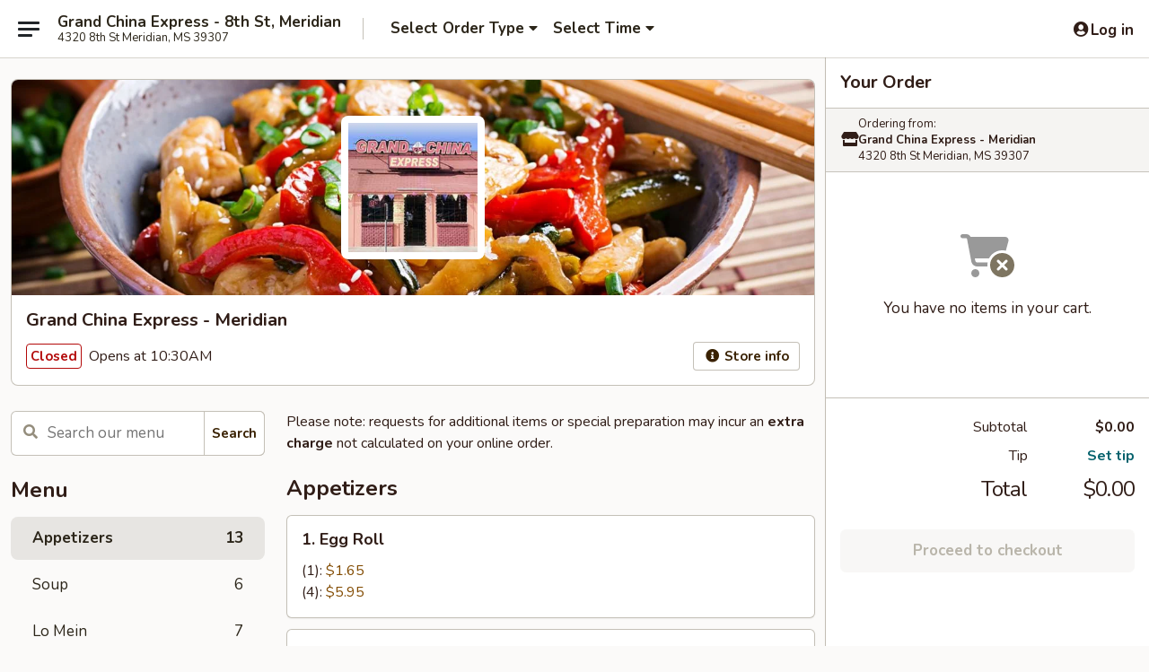

--- FILE ---
content_type: text/html; charset=UTF-8
request_url: https://www.grandchinaexpressms.com/order/main/appetizers
body_size: 33004
content:
<!DOCTYPE html>

<html class="no-js css-scroll" lang="en">
	<head>
		<meta charset="utf-8" />
		<meta http-equiv="X-UA-Compatible" content="IE=edge,chrome=1" />

				<title>Grand China Express - Meridian, MS | Appetizers</title>
		<meta name="description" content="Order appetizers online from Grand China Express - Meridian, MS for delivery and takeout. The best Chinese in Meridian, MS." />		<meta name="keywords" content="grand china express, grand china express meridian, grand china express menu, meridian chinese takeout, meridian chinese food, meridian chinese restaurants, chinese takeout, best chinese food in meridian, chinese restaurants in meridian, chinese restaurants near me, chinese food near me" />		<meta name="viewport" content="width=device-width, initial-scale=1.0">

		<meta property="og:type" content="website">
		<meta property="og:title" content="Grand China Express - Meridian, MS | Appetizers">
		<meta property="og:description" content="Order appetizers online from Grand China Express - Meridian, MS for delivery and takeout. The best Chinese in Meridian, MS.">

		<meta name="twitter:card" content="summary_large_image">
		<meta name="twitter:title" content="Grand China Express - Meridian, MS | Appetizers">
		<meta name="twitter:description" content="Order appetizers online from Grand China Express - Meridian, MS for delivery and takeout. The best Chinese in Meridian, MS.">
					<meta property="og:image" content="https://imagedelivery.net/9lr8zq_Jvl7h6OFWqEi9IA/6bfca049-fafc-441e-9c22-ece36753e500/public" />
			<meta name="twitter:image" content="https://imagedelivery.net/9lr8zq_Jvl7h6OFWqEi9IA/6bfca049-fafc-441e-9c22-ece36753e500/public" />
		
		<meta name="apple-mobile-web-app-status-bar-style" content="black">
		<meta name="mobile-web-app-capable" content="yes">
					<link rel="canonical" href="https://www.grandchinaexpressms.com/order/main/appetizers"/>
						<link rel="shortcut icon" href="https://imagedelivery.net/9lr8zq_Jvl7h6OFWqEi9IA/242cd1be-7e45-4806-4d0e-b717a1794900/public" type="image/png" />
			
		<link type="text/css" rel="stylesheet" href="/min/g=css4.0&amp;1769066139" />
		<link rel="stylesheet" href="//ajax.googleapis.com/ajax/libs/jqueryui/1.10.1/themes/base/minified/jquery-ui.min.css" />
		<link href='//fonts.googleapis.com/css?family=Open+Sans:400italic,400,700' rel='stylesheet' type='text/css' />
		<script src="https://kit.fontawesome.com/a4edb6363d.js" crossorigin="anonymous"></script>

		<style>
								.home_hero, .menu_hero{ background-image: url(https://imagedelivery.net/9lr8zq_Jvl7h6OFWqEi9IA/00945310-65e3-4447-c41e-024424545300/public); }
					@media
					(-webkit-min-device-pixel-ratio: 1.25),
					(min-resolution: 120dpi){
						/* Retina header*/
						.home_hero, .menu_hero{ background-image: url(https://imagedelivery.net/9lr8zq_Jvl7h6OFWqEi9IA/c6b40814-4720-42ea-2e20-958a772fd400/public); }
					}
															/*body{  } */

					
		</style>

		
		<script type="text/javascript">
			var UrlTag = "grandchinaexpressmeridian";
			var template = 'defaultv4';
			var formname = 'ordering3';
			var menulink = 'https://www.grandchinaexpressms.com/order/main';
			var checkoutlink = 'https://www.grandchinaexpressms.com/checkout';
		</script>
		<script>
			/* http://writing.colin-gourlay.com/safely-using-ready-before-including-jquery/ */
			(function(w,d,u){w.readyQ=[];w.bindReadyQ=[];function p(x,y){if(x=="ready"){w.bindReadyQ.push(y);}else{w.readyQ.push(x);}};var a={ready:p,bind:p};w.$=w.jQuery=function(f){if(f===d||f===u){return a}else{p(f)}}})(window,document)
		</script>

		<script type="application/ld+json">{
    "@context": "http://schema.org",
    "@type": "Menu",
    "url": "https://www.grandchinaexpressms.com/order/main",
    "mainEntityOfPage": "https://www.grandchinaexpressms.com/order/main",
    "inLanguage": "English",
    "name": "Main",
    "description": "Please note: requests for additional items or special preparation may incur an <b>extra charge</b> not calculated on your online order."
}</script>
<!-- Google Tag Manager -->
<script>
	window.dataLayer = window.dataLayer || [];
	let data = {
		account: 'grandchinaexpressmeridian',
		context: 'direct',
		templateVersion: 4,
		rid: 66	}
		dataLayer.push(data);
	(function(w,d,s,l,i){w[l]=w[l]||[];w[l].push({'gtm.start':
		new Date().getTime(),event:'gtm.js'});var f=d.getElementsByTagName(s)[0],
		j=d.createElement(s),dl=l!='dataLayer'?'&l='+l:'';j.async=true;j.src=
		'https://www.googletagmanager.com/gtm.js?id='+i+dl;f.parentNode.insertBefore(j,f);
		})(window,document,'script','dataLayer','GTM-K9P93M');

	function gtag() { dataLayer.push(arguments); }
</script>

			<script async src="https://www.googletagmanager.com/gtag/js?id=G-M26ZKGZTSH"></script>
	
	<script>
		
		gtag('js', new Date());

		
					gtag('config', "G-M26ZKGZTSH");
			</script>
		<link href="https://fonts.googleapis.com/css?family=Open+Sans:400,600,700|Nunito:400,700" rel="stylesheet" />
	</head>

	<body
		data-event-on:customer_registered="window.location.reload()"
		data-event-on:customer_logged_in="window.location.reload()"
		data-event-on:customer_logged_out="window.location.reload()"
	>
		<a class="skip-to-content-link" href="#main">Skip to content</a>
				<!-- Google Tag Manager (noscript) -->
		<noscript><iframe src="https://www.googletagmanager.com/ns.html?id=GTM-K9P93M" height="0" width="0" style="display:none;visibility:hidden"></iframe></noscript>
		<!-- End Google Tag Manager (noscript) -->
						<!-- wrapper starts -->
		<div class="wrapper">
			<div style="grid-area: header-announcements">
				<div id="upgradeBrowserBanner" class="alert alert-warning mb-0 rounded-0 py-4" style="display:none;">
	<div class="alert-icon"><i class="fas fa-warning" aria-hidden="true"></i></div>
	<div>
		<strong>We're sorry, but the Web browser you are using is not supported.</strong> <br/> Please upgrade your browser or try a different one to use this Website. Supported browsers include:<br/>
		<ul class="list-unstyled">
			<li class="mt-2"><a href="https://www.google.com/chrome" target="_blank" rel="noopener noreferrer" class="simple-link"><i class="fab fa-chrome"></i> Chrome</a></li>
			<li class="mt-2"><a href="https://www.mozilla.com/firefox/upgrade.html" target="_blank" rel="noopener noreferrer" class="simple-link"><i class="fab fa-firefox"></i> Firefox</a></li>
			<li class="mt-2"><a href="https://www.microsoft.com/en-us/windows/microsoft-edge" target="_blank" rel="noopener noreferrer" class="simple-link"><i class="fab fa-edge"></i> Edge</a></li>
			<li class="mt-2"><a href="http://www.apple.com/safari/" target="_blank" rel="noopener noreferrer" class="simple-link"><i class="fab fa-safari"></i> Safari</a></li>
		</ul>
	</div>
</div>
<script>
	var ua = navigator.userAgent;
	var match = ua.match(/Firefox\/([0-9]+)\./);
	var firefoxVersion = match ? parseInt(match[1]) : 1000;
	var match = ua.match(/Chrome\/([0-9]+)\./);
	var chromeVersion = match ? parseInt(match[1]) : 1000;
	var isIE = ua.indexOf('MSIE') > -1 || ua.indexOf('Trident') > -1;
	var upgradeBrowserBanner = document.getElementById('upgradeBrowserBanner');
	var isMatchesSupported = typeof(upgradeBrowserBanner.matches)!="undefined";
	var isEntriesSupported = typeof(Object.entries)!="undefined";
	//Safari version is verified with isEntriesSupported
	if (isIE || !isMatchesSupported || !isEntriesSupported || firefoxVersion <= 46 || chromeVersion <= 53) {
		upgradeBrowserBanner.style.display = 'flex';
	}
</script>				
				<!-- get closed sign if applicable. -->
				
				
							</div>

						<div class="headerAndWtype" style="grid-area: header">
				<!-- Header Starts -->
				<header class="header">
										<div class="d-flex flex-column align-items-start flex-md-row align-items-md-center">
												<div class="logo_name_alt flex-shrink-0 d-flex align-items-center align-self-stretch pe-6 pe-md-0">
							
	<button
		type="button"
		class="eds_button btn btn-outline eds_button--shape-default eds_menu_button"
		data-bs-toggle="offcanvas" data-bs-target="#side-menu" aria-controls="side-menu" aria-label="Main menu"	><span aria-hidden="true"></span> <span aria-hidden="true"></span> <span aria-hidden="true"></span></button>

	
							<div class="d-flex flex-column align-items-center mx-auto align-items-md-start mx-md-0">
								<a
									class="eds-display-text-title-xs text-truncate title-container"
									href="https://www.grandchinaexpressms.com"
								>
									Grand China Express - 8th St, Meridian								</a>

																	<span class="eds-copy-text-s-regular text-center text-md-start address-container" title="4320 8th St Meridian, MS 39307">
										4320 8th St Meridian, MS 39307									</span>
															</div>
						</div>

																			<div class="eds-display-text-title-s d-none d-md-block border-start mx-4" style="width: 0">&nbsp;</div>

							<div class="header_order_options d-flex align-items-center  w-100 p-2p5 p-md-0">
																<div class="what">
									<button
	type="button"
	class="border-0 bg-transparent text-start"
	data-bs-toggle="modal"
	data-bs-target="#modal-order-options"
	aria-expanded="false"
	style="min-height: 44px"
>
	<div class="d-flex align-items-baseline gap-2">
		<div class="otype-name-label eds-copy-text-l-bold text-truncate" style="flex: 1" data-order-type-label>
			Select Order Type		</div>

		<i class="fa fa-fw fa-caret-down"></i>
	</div>

	<div
		class="otype-picker-label otype-address-label eds-interface-text-m-regular text-truncate hidden"
	>
			</div>
</button>

<script>
	$(function() {
		var $autoCompleteInputs = $('[data-autocomplete-address]');
		if ($autoCompleteInputs && $autoCompleteInputs.length) {
			$autoCompleteInputs.each(function() {
				let $input = $(this);
				let $deliveryAddressContainer = $input.parents('.deliveryAddressContainer').first();
				$input.autocomplete({
					source   : addressAC,
					minLength: 3,
					delay    : 300,
					select   : function(event, ui) {
						$.getJSON('/' + UrlTag + '/?form=addresslookup', {
							id: ui.item.id,
						}, function(data) {
							let location = data
							if (location.address.street.endsWith('Trl')) {
								location.address.street = location.address.street.replace('Trl', 'Trail')
							}
							let autoCompleteSuccess = $input.data('autocomplete-success');
							if (autoCompleteSuccess) {
								let autoCompleteSuccessFunction = window[autoCompleteSuccess];
								if (typeof autoCompleteSuccessFunction == "function") {
									autoCompleteSuccessFunction(location);
								}
							}

							let address = location.address

							$('#add-address-city, [data-autocompleted-city]').val(address.city)
							$('#add-address-state, [data-autocompleted-state]').val(address.stateCode)
							$('#add-address-zip, [data-autocompleted-zip]').val(address.postalCode)
							$('#add-address-latitude, [data-autocompleted-latitude]').val(location.position.lat)
							$('#add-address-longitude, [data-autocompleted-longitude]').val(location.position.lng)
							let streetAddress = (address.houseNumber || '') + ' ' + (address.street || '');
							$('#street-address-1, [data-autocompleted-street-address]').val(streetAddress)
							validateAddress($deliveryAddressContainer);
						})
					},
				})
				$input.attr('autocomplete', 'street-address')
			});
		}

		// autocomplete using Address autocomplete
		// jquery autocomplete needs 2 fields: title and value
		// id holds the LocationId which can be used at a later stage to get the coordinate of the selected choice
		function addressAC(query, callback) {
			//we don't actually want to search until they've entered the street number and at least one character
			words = query.term.trim().split(' ')
			if (words.length < 2) {
				return false
			}

			$.getJSON('/' + UrlTag + '/?form=addresssuggest', { q: query.term }, function(data) {
				var addresses = data.items
				addresses = addresses.map(addr => {
					if ((addr.address.label || '').endsWith('Trl')) {
						addr.address.label = addr.address.label.replace('Trl', 'Trail')
					}
					let streetAddress = (addr.address.label || '')
					return {
						label: streetAddress,
						value: streetAddress,
						id   : addr.id,
					}
				})

				return callback(addresses)
			})
		}

				$('[data-address-from-current-loc]').on('click', function(e) {
			let $streetAddressContainer = $(this).parents('.street-address-container').first();
			let $deliveryAddressContainer = $(this).parents('.deliveryAddressContainer').first();
			e.preventDefault();
			if(navigator.geolocation) {
				navigator.geolocation.getCurrentPosition(position => {
					$.getJSON('/' + UrlTag + '/?form=addresssuggest', {
						at: position.coords.latitude + "," + position.coords.longitude
					}, function(data) {
						let location = data.items[0];
						let address = location.address
						$streetAddressContainer.find('.input-street-address').val((address.houseNumber ? address.houseNumber : '') + ' ' + (address.street ? address.street : ''));
						$('#add-address-city').val(address.city ? address.city : '');
						$('#add-address-state').val(address.state ? address.state : '');
						$('#add-address-zip').val(address.postalCode ? address.postalCode : '');
						$('#add-address-latitude').val(location.position.lat ? location.position.lat : '');
						$('#add-address-longitude').val(location.position.lng ? location.position.lng : '');
						validateAddress($deliveryAddressContainer, 0);
					});
				});
			} else {
				alert("Geolocation is not supported by this browser!");
			}
		});
	});

	function autoCompleteSuccess(location)
	{
		if (location && location.address) {
			let address = location.address

			let streetAddress = (address.houseNumber || '') + ' ' + (address.street || '');
			$.ajax({
				url: '/' + UrlTag + '/?form=saveformfields',
				data: {
					'param_full~address_s_n_255': streetAddress + ', ' + address.city + ', ' + address.state,
					'param_street~address_s_n_255': streetAddress,
					'param_city_s_n_90': address.city,
					'param_state_s_n_2': address.state,
					'param_zip~code_z_n_10': address.postalCode,
				}
			});
		}
	}
</script>
								</div>

																									<div class="when showcheck_parent">
																				<div class="ordertimetypes ">
	<button
		type="button"
		class="border-0 bg-transparent text-start loadable-content"
		data-bs-toggle="modal"
		data-bs-target="#modal-order-time"
		aria-expanded="false"
		style="min-height: 44px"
		data-change-label-to-later-date
	>
		<div class="d-flex align-items-baseline gap-2">
			<div class="eds-copy-text-l-bold text-truncate flex-fill" data-otype-time-day>
								Select Time			</div>

			<i class="fa fa-fw fa-caret-down"></i>
		</div>

		<div
			class="otype-picker-label otype-picker-time eds-interface-text-m-regular text-truncate hidden"
			data-otype-time
		>
			Later		</div>
	</button>
</div>
									</div>
															</div>
						
												<div class="position-absolute top-0 end-0 pe-2 py-2p5">
							
	<div id="login-status" >
					
	<button
		type="button"
		class="eds_button btn btn-outline eds_button--shape-default px-2 text-nowrap"
		aria-label="Log in" style="color: currentColor" data-bs-toggle="modal" data-bs-target="#login-modal"	><i
		class="eds_icon fa fa-lg fa-fw fa-user-circle d-block d-lg-none"
		style="font-family: &quot;Font Awesome 5 Pro&quot;; "	></i>

	 <div class="d-none d-lg-flex align-items-baseline gap-2">
	<i
		class="eds_icon fa fa-fw fa-user-circle"
		style="font-family: &quot;Font Awesome 5 Pro&quot;; "	></i>

	<div class="profile-container text-truncate">Log in</div></div></button>

				</div>

							</div>
					</div>

															
	<aside		data-eds-id="6971ecdc8b4b1"
		class="eds_side_menu offcanvas offcanvas-start text-dark "
		tabindex="-1"
				id="side-menu" data-event-on:menu_selected="this.dispatchEvent(new CustomEvent('eds.hide'))" data-event-on:category_selected="this.dispatchEvent(new CustomEvent('eds.hide'))"	>
		
		<div class="eds_side_menu-body offcanvas-body d-flex flex-column p-0 css-scroll">
										<div
					class="eds_side_menu-close position-absolute top-0 end-0 pt-3 pe-3 "
					style="z-index: 1"
				>
					
	<button
		type="button"
		class="eds_button btn btn-outline-secondary eds_button--shape-circle"
		data-bs-dismiss="offcanvas" data-bs-target="[data-eds-id=&quot;6971ecdc8b4b1&quot;]" aria-label="Close"	><i
		class="eds_icon fa fa-fw fa-close"
		style="font-family: &quot;Font Awesome 5 Pro&quot;; "	></i></button>

					</div>
			
			<div class="restaurant-info border-bottom border-light p-3">
							<p class="eds-display-text-title-xs mb-0 me-2 pe-4">Grand China Express - Meridian</p>

			<div class="eds-copy-text-s-regular me-2 pe-4">
			4320 8th St Meridian, MS 39307		</div>
						</div>

																	
	<div class="border-bottom border-light p-3">
		
		
			<details
				class="eds_list eds_list--border-none" open				data-menu-id="12884"
									data-event-on:document_ready="this.open = localStorage.getItem('menu-open-12884') !== 'false'"
										onclick="localStorage.setItem('menu-open-12884', !this.open)"
							>
									<summary class="eds-copy-text-l-regular list-unstyled rounded-3 mb-1 " tabindex="0">
						<h2 class="eds-display-text-title-m m-0 p-0">
															
	<i
		class="eds_icon fas fa-fw fa-chevron-right"
		style="font-family: &quot;Font Awesome 5 Pro&quot;; "	></i>

															Menu
						</h2>
					</summary>
										<div class="mb-3"></div>
				
																		
									<a
						class="eds_list-item eds-copy-text-l-regular list-unstyled rounded-3 mb-1 px-3 px-lg-4 py-2p5 d-flex active"
						data-event-on:category_pinned="(category) => $(this).toggleClass('active', category.id === '164711')"
						href="https://www.grandchinaexpressms.com/order/main/appetizers"
						onclick="if (!event.ctrlKey) {
							const currentMenuIsActive = true || $(this).closest('details').find('summary').hasClass('active');
							if (currentMenuIsActive) {
								app.event.emit('category_selected', { id: '164711' });
							} else {
								app.event.emit('menu_selected', { menu_id: '12884', menu_description: &quot;Please note: requests for additional items or special preparation may incur an &lt;b&gt;extra charge&lt;\/b&gt; not calculated on your online order.&quot;, category_id: '164711' });
							}
															return false;
													}"
					>
						Appetizers													<span class="ms-auto">13</span>
											</a>
									<a
						class="eds_list-item eds-copy-text-l-regular list-unstyled rounded-3 mb-1 px-3 px-lg-4 py-2p5 d-flex "
						data-event-on:category_pinned="(category) => $(this).toggleClass('active', category.id === '164712')"
						href="https://www.grandchinaexpressms.com/order/main/soup"
						onclick="if (!event.ctrlKey) {
							const currentMenuIsActive = true || $(this).closest('details').find('summary').hasClass('active');
							if (currentMenuIsActive) {
								app.event.emit('category_selected', { id: '164712' });
							} else {
								app.event.emit('menu_selected', { menu_id: '12884', menu_description: &quot;Please note: requests for additional items or special preparation may incur an &lt;b&gt;extra charge&lt;\/b&gt; not calculated on your online order.&quot;, category_id: '164712' });
							}
															return false;
													}"
					>
						Soup													<span class="ms-auto">6</span>
											</a>
									<a
						class="eds_list-item eds-copy-text-l-regular list-unstyled rounded-3 mb-1 px-3 px-lg-4 py-2p5 d-flex "
						data-event-on:category_pinned="(category) => $(this).toggleClass('active', category.id === '164714')"
						href="https://www.grandchinaexpressms.com/order/main/lo-mein"
						onclick="if (!event.ctrlKey) {
							const currentMenuIsActive = true || $(this).closest('details').find('summary').hasClass('active');
							if (currentMenuIsActive) {
								app.event.emit('category_selected', { id: '164714' });
							} else {
								app.event.emit('menu_selected', { menu_id: '12884', menu_description: &quot;Please note: requests for additional items or special preparation may incur an &lt;b&gt;extra charge&lt;\/b&gt; not calculated on your online order.&quot;, category_id: '164714' });
							}
															return false;
													}"
					>
						Lo Mein													<span class="ms-auto">7</span>
											</a>
									<a
						class="eds_list-item eds-copy-text-l-regular list-unstyled rounded-3 mb-1 px-3 px-lg-4 py-2p5 d-flex "
						data-event-on:category_pinned="(category) => $(this).toggleClass('active', category.id === '164713')"
						href="https://www.grandchinaexpressms.com/order/main/fried-rice"
						onclick="if (!event.ctrlKey) {
							const currentMenuIsActive = true || $(this).closest('details').find('summary').hasClass('active');
							if (currentMenuIsActive) {
								app.event.emit('category_selected', { id: '164713' });
							} else {
								app.event.emit('menu_selected', { menu_id: '12884', menu_description: &quot;Please note: requests for additional items or special preparation may incur an &lt;b&gt;extra charge&lt;\/b&gt; not calculated on your online order.&quot;, category_id: '164713' });
							}
															return false;
													}"
					>
						Fried Rice													<span class="ms-auto">9</span>
											</a>
									<a
						class="eds_list-item eds-copy-text-l-regular list-unstyled rounded-3 mb-1 px-3 px-lg-4 py-2p5 d-flex "
						data-event-on:category_pinned="(category) => $(this).toggleClass('active', category.id === '164715')"
						href="https://www.grandchinaexpressms.com/order/main/mei-fun"
						onclick="if (!event.ctrlKey) {
							const currentMenuIsActive = true || $(this).closest('details').find('summary').hasClass('active');
							if (currentMenuIsActive) {
								app.event.emit('category_selected', { id: '164715' });
							} else {
								app.event.emit('menu_selected', { menu_id: '12884', menu_description: &quot;Please note: requests for additional items or special preparation may incur an &lt;b&gt;extra charge&lt;\/b&gt; not calculated on your online order.&quot;, category_id: '164715' });
							}
															return false;
													}"
					>
						Mei Fun													<span class="ms-auto">7</span>
											</a>
									<a
						class="eds_list-item eds-copy-text-l-regular list-unstyled rounded-3 mb-1 px-3 px-lg-4 py-2p5 d-flex "
						data-event-on:category_pinned="(category) => $(this).toggleClass('active', category.id === '164716')"
						href="https://www.grandchinaexpressms.com/order/main/egg-foo-young"
						onclick="if (!event.ctrlKey) {
							const currentMenuIsActive = true || $(this).closest('details').find('summary').hasClass('active');
							if (currentMenuIsActive) {
								app.event.emit('category_selected', { id: '164716' });
							} else {
								app.event.emit('menu_selected', { menu_id: '12884', menu_description: &quot;Please note: requests for additional items or special preparation may incur an &lt;b&gt;extra charge&lt;\/b&gt; not calculated on your online order.&quot;, category_id: '164716' });
							}
															return false;
													}"
					>
						Egg Foo Young													<span class="ms-auto">6</span>
											</a>
									<a
						class="eds_list-item eds-copy-text-l-regular list-unstyled rounded-3 mb-1 px-3 px-lg-4 py-2p5 d-flex "
						data-event-on:category_pinned="(category) => $(this).toggleClass('active', category.id === '164717')"
						href="https://www.grandchinaexpressms.com/order/main/beef"
						onclick="if (!event.ctrlKey) {
							const currentMenuIsActive = true || $(this).closest('details').find('summary').hasClass('active');
							if (currentMenuIsActive) {
								app.event.emit('category_selected', { id: '164717' });
							} else {
								app.event.emit('menu_selected', { menu_id: '12884', menu_description: &quot;Please note: requests for additional items or special preparation may incur an &lt;b&gt;extra charge&lt;\/b&gt; not calculated on your online order.&quot;, category_id: '164717' });
							}
															return false;
													}"
					>
						Beef													<span class="ms-auto">11</span>
											</a>
									<a
						class="eds_list-item eds-copy-text-l-regular list-unstyled rounded-3 mb-1 px-3 px-lg-4 py-2p5 d-flex "
						data-event-on:category_pinned="(category) => $(this).toggleClass('active', category.id === '164718')"
						href="https://www.grandchinaexpressms.com/order/main/chicken"
						onclick="if (!event.ctrlKey) {
							const currentMenuIsActive = true || $(this).closest('details').find('summary').hasClass('active');
							if (currentMenuIsActive) {
								app.event.emit('category_selected', { id: '164718' });
							} else {
								app.event.emit('menu_selected', { menu_id: '12884', menu_description: &quot;Please note: requests for additional items or special preparation may incur an &lt;b&gt;extra charge&lt;\/b&gt; not calculated on your online order.&quot;, category_id: '164718' });
							}
															return false;
													}"
					>
						Chicken													<span class="ms-auto">22</span>
											</a>
									<a
						class="eds_list-item eds-copy-text-l-regular list-unstyled rounded-3 mb-1 px-3 px-lg-4 py-2p5 d-flex "
						data-event-on:category_pinned="(category) => $(this).toggleClass('active', category.id === '164719')"
						href="https://www.grandchinaexpressms.com/order/main/shrimp"
						onclick="if (!event.ctrlKey) {
							const currentMenuIsActive = true || $(this).closest('details').find('summary').hasClass('active');
							if (currentMenuIsActive) {
								app.event.emit('category_selected', { id: '164719' });
							} else {
								app.event.emit('menu_selected', { menu_id: '12884', menu_description: &quot;Please note: requests for additional items or special preparation may incur an &lt;b&gt;extra charge&lt;\/b&gt; not calculated on your online order.&quot;, category_id: '164719' });
							}
															return false;
													}"
					>
						Shrimp													<span class="ms-auto">15</span>
											</a>
									<a
						class="eds_list-item eds-copy-text-l-regular list-unstyled rounded-3 mb-1 px-3 px-lg-4 py-2p5 d-flex "
						data-event-on:category_pinned="(category) => $(this).toggleClass('active', category.id === '291771')"
						href="https://www.grandchinaexpressms.com/order/main/seafood-specialties"
						onclick="if (!event.ctrlKey) {
							const currentMenuIsActive = true || $(this).closest('details').find('summary').hasClass('active');
							if (currentMenuIsActive) {
								app.event.emit('category_selected', { id: '291771' });
							} else {
								app.event.emit('menu_selected', { menu_id: '12884', menu_description: &quot;Please note: requests for additional items or special preparation may incur an &lt;b&gt;extra charge&lt;\/b&gt; not calculated on your online order.&quot;, category_id: '291771' });
							}
															return false;
													}"
					>
						Seafood Specialties													<span class="ms-auto">4</span>
											</a>
									<a
						class="eds_list-item eds-copy-text-l-regular list-unstyled rounded-3 mb-1 px-3 px-lg-4 py-2p5 d-flex "
						data-event-on:category_pinned="(category) => $(this).toggleClass('active', category.id === '258578')"
						href="https://www.grandchinaexpressms.com/order/main/vegetable"
						onclick="if (!event.ctrlKey) {
							const currentMenuIsActive = true || $(this).closest('details').find('summary').hasClass('active');
							if (currentMenuIsActive) {
								app.event.emit('category_selected', { id: '258578' });
							} else {
								app.event.emit('menu_selected', { menu_id: '12884', menu_description: &quot;Please note: requests for additional items or special preparation may incur an &lt;b&gt;extra charge&lt;\/b&gt; not calculated on your online order.&quot;, category_id: '258578' });
							}
															return false;
													}"
					>
						Vegetable													<span class="ms-auto">5</span>
											</a>
									<a
						class="eds_list-item eds-copy-text-l-regular list-unstyled rounded-3 mb-1 px-3 px-lg-4 py-2p5 d-flex "
						data-event-on:category_pinned="(category) => $(this).toggleClass('active', category.id === '164722')"
						href="https://www.grandchinaexpressms.com/order/main/diet-menu"
						onclick="if (!event.ctrlKey) {
							const currentMenuIsActive = true || $(this).closest('details').find('summary').hasClass('active');
							if (currentMenuIsActive) {
								app.event.emit('category_selected', { id: '164722' });
							} else {
								app.event.emit('menu_selected', { menu_id: '12884', menu_description: &quot;Please note: requests for additional items or special preparation may incur an &lt;b&gt;extra charge&lt;\/b&gt; not calculated on your online order.&quot;, category_id: '164722' });
							}
															return false;
													}"
					>
						Diet Menu													<span class="ms-auto">6</span>
											</a>
									<a
						class="eds_list-item eds-copy-text-l-regular list-unstyled rounded-3 mb-1 px-3 px-lg-4 py-2p5 d-flex "
						data-event-on:category_pinned="(category) => $(this).toggleClass('active', category.id === '164724')"
						href="https://www.grandchinaexpressms.com/order/main/chef-specialties"
						onclick="if (!event.ctrlKey) {
							const currentMenuIsActive = true || $(this).closest('details').find('summary').hasClass('active');
							if (currentMenuIsActive) {
								app.event.emit('category_selected', { id: '164724' });
							} else {
								app.event.emit('menu_selected', { menu_id: '12884', menu_description: &quot;Please note: requests for additional items or special preparation may incur an &lt;b&gt;extra charge&lt;\/b&gt; not calculated on your online order.&quot;, category_id: '164724' });
							}
															return false;
													}"
					>
						Chef Specialties													<span class="ms-auto">6</span>
											</a>
									<a
						class="eds_list-item eds-copy-text-l-regular list-unstyled rounded-3 mb-1 px-3 px-lg-4 py-2p5 d-flex "
						data-event-on:category_pinned="(category) => $(this).toggleClass('active', category.id === '170103')"
						href="https://www.grandchinaexpressms.com/order/main/two-meat-plate"
						onclick="if (!event.ctrlKey) {
							const currentMenuIsActive = true || $(this).closest('details').find('summary').hasClass('active');
							if (currentMenuIsActive) {
								app.event.emit('category_selected', { id: '170103' });
							} else {
								app.event.emit('menu_selected', { menu_id: '12884', menu_description: &quot;Please note: requests for additional items or special preparation may incur an &lt;b&gt;extra charge&lt;\/b&gt; not calculated on your online order.&quot;, category_id: '170103' });
							}
															return false;
													}"
					>
						Two Meat Plate													<span class="ms-auto">1</span>
											</a>
									<a
						class="eds_list-item eds-copy-text-l-regular list-unstyled rounded-3 mb-1 px-3 px-lg-4 py-2p5 d-flex "
						data-event-on:category_pinned="(category) => $(this).toggleClass('active', category.id === '215735')"
						href="https://www.grandchinaexpressms.com/order/main/regular-flavor-wings"
						onclick="if (!event.ctrlKey) {
							const currentMenuIsActive = true || $(this).closest('details').find('summary').hasClass('active');
							if (currentMenuIsActive) {
								app.event.emit('category_selected', { id: '215735' });
							} else {
								app.event.emit('menu_selected', { menu_id: '12884', menu_description: &quot;Please note: requests for additional items or special preparation may incur an &lt;b&gt;extra charge&lt;\/b&gt; not calculated on your online order.&quot;, category_id: '215735' });
							}
															return false;
													}"
					>
						Regular / Flavor Wings													<span class="ms-auto">15</span>
											</a>
									<a
						class="eds_list-item eds-copy-text-l-regular list-unstyled rounded-3 mb-1 px-3 px-lg-4 py-2p5 d-flex "
						data-event-on:category_pinned="(category) => $(this).toggleClass('active', category.id === '164723')"
						href="https://www.grandchinaexpressms.com/order/main/kids-menu"
						onclick="if (!event.ctrlKey) {
							const currentMenuIsActive = true || $(this).closest('details').find('summary').hasClass('active');
							if (currentMenuIsActive) {
								app.event.emit('category_selected', { id: '164723' });
							} else {
								app.event.emit('menu_selected', { menu_id: '12884', menu_description: &quot;Please note: requests for additional items or special preparation may incur an &lt;b&gt;extra charge&lt;\/b&gt; not calculated on your online order.&quot;, category_id: '164723' });
							}
															return false;
													}"
					>
						Kid's Menu													<span class="ms-auto">3</span>
											</a>
									<a
						class="eds_list-item eds-copy-text-l-regular list-unstyled rounded-3 mb-1 px-3 px-lg-4 py-2p5 d-flex "
						data-event-on:category_pinned="(category) => $(this).toggleClass('active', category.id === '170104')"
						href="https://www.grandchinaexpressms.com/order/main/family-meal-special"
						onclick="if (!event.ctrlKey) {
							const currentMenuIsActive = true || $(this).closest('details').find('summary').hasClass('active');
							if (currentMenuIsActive) {
								app.event.emit('category_selected', { id: '170104' });
							} else {
								app.event.emit('menu_selected', { menu_id: '12884', menu_description: &quot;Please note: requests for additional items or special preparation may incur an &lt;b&gt;extra charge&lt;\/b&gt; not calculated on your online order.&quot;, category_id: '170104' });
							}
															return false;
													}"
					>
						Family Meal Special													<span class="ms-auto">10</span>
											</a>
									<a
						class="eds_list-item eds-copy-text-l-regular list-unstyled rounded-3 mb-1 px-3 px-lg-4 py-2p5 d-flex "
						data-event-on:category_pinned="(category) => $(this).toggleClass('active', category.id === '164725')"
						href="https://www.grandchinaexpressms.com/order/main/combination-plate"
						onclick="if (!event.ctrlKey) {
							const currentMenuIsActive = true || $(this).closest('details').find('summary').hasClass('active');
							if (currentMenuIsActive) {
								app.event.emit('category_selected', { id: '164725' });
							} else {
								app.event.emit('menu_selected', { menu_id: '12884', menu_description: &quot;Please note: requests for additional items or special preparation may incur an &lt;b&gt;extra charge&lt;\/b&gt; not calculated on your online order.&quot;, category_id: '164725' });
							}
															return false;
													}"
					>
						Combination Plate													<span class="ms-auto">33</span>
											</a>
									<a
						class="eds_list-item eds-copy-text-l-regular list-unstyled rounded-3 mb-1 px-3 px-lg-4 py-2p5 d-flex "
						data-event-on:category_pinned="(category) => $(this).toggleClass('active', category.id === '185748')"
						href="https://www.grandchinaexpressms.com/order/main/beverages"
						onclick="if (!event.ctrlKey) {
							const currentMenuIsActive = true || $(this).closest('details').find('summary').hasClass('active');
							if (currentMenuIsActive) {
								app.event.emit('category_selected', { id: '185748' });
							} else {
								app.event.emit('menu_selected', { menu_id: '12884', menu_description: &quot;Please note: requests for additional items or special preparation may incur an &lt;b&gt;extra charge&lt;\/b&gt; not calculated on your online order.&quot;, category_id: '185748' });
							}
															return false;
													}"
					>
						Beverages													<span class="ms-auto">4</span>
											</a>
							</details>
		
			</div>

						
																	<nav>
							<ul class="eds_list eds_list--border-none border-bottom">
	<li class="eds_list-item">
		<a class="d-block p-3 " href="https://www.grandchinaexpressms.com">
			Home		</a>
	</li>

		
					<li class="eds_list-item">
					<a class="d-block p-3 " href="https://www.grandchinaexpressms.com/page/delivery-info" >
						Delivery Info					</a>
				</li>
			
			<li class="eds_list-item">
			<a class="d-block p-3 " href="https://www.grandchinaexpressms.com/locationinfo">
				Location &amp; Hours			</a>
		</li>
	
	<li class="eds_list-item">
		<a class="d-block p-3 " href="https://www.grandchinaexpressms.com/contact">
			Contact
		</a>
	</li>
</ul>
						</nav>

												<div class="eds-copy-text-s-regular p-3 d-lg-none">
							
<ul class="list-unstyled d-flex gap-2">
						<li><a href="https://www.tripadvisor.com/Restaurant_Review-g43893-d23423579-Reviews-Grand_China_Express-Meridian_Mississippi.html" target="new" aria-label="Opens in new tab" title="Opens in new tab" class="icon" title="TripAdvisor"><i class="fak fa-tripadvisor"></i><span class="sr-only">TripAdvisor</span></a></li>
				</ul>

<div><a href="http://chinesemenuonline.com">&copy; 2026 Online Ordering by Chinese Menu Online</a></div>
	<div>Explore Chinese dining options in Meridian with <a href="https://www.springroll.com" target="_blank" title="Opens in new tab" aria-label="Opens in new tab">Springroll</a></div>

<ul class="list-unstyled mb-0 pt-3">
	<li><a href="https://www.grandchinaexpressms.com/reportbug">Technical Support</a></li>
	<li><a href="https://www.grandchinaexpressms.com/privacy">Privacy Policy</a></li>
	<li><a href="https://www.grandchinaexpressms.com/tos">Terms of Service</a></li>
	<li><a href="https://www.grandchinaexpressms.com/accessibility">Accessibility</a></li>
</ul>

This site is protected by reCAPTCHA and the Google <a href="https://policies.google.com/privacy">Privacy Policy</a> and <a href="https://policies.google.com/terms">Terms of Service</a> apply.
						</div>		</div>

		<script>
		{
			const container = document.querySelector('[data-eds-id="6971ecdc8b4b1"]');

						['show', 'hide', 'toggle', 'dispose'].forEach((eventName) => {
				container.addEventListener(`eds.${eventName}`, (e) => {
					bootstrap.Offcanvas.getOrCreateInstance(container)[eventName](
						...(Array.isArray(e.detail) ? e.detail : [e.detail])
					);
				});
			});
		}
		</script>
	</aside>

					</header>
			</div>

										<div class="container p-0" style="grid-area: hero">
					<section class="hero">
												<div class="menu_hero backbgbox position-relative" role="img" aria-label="Image of food offered at the restaurant">
									<div class="logo">
		<a class="logo-image" href="https://www.grandchinaexpressms.com">
			<img
				src="https://imagedelivery.net/9lr8zq_Jvl7h6OFWqEi9IA/6bfca049-fafc-441e-9c22-ece36753e500/public"
				srcset="https://imagedelivery.net/9lr8zq_Jvl7h6OFWqEi9IA/6bfca049-fafc-441e-9c22-ece36753e500/public 1x, https://imagedelivery.net/9lr8zq_Jvl7h6OFWqEi9IA/6bfca049-fafc-441e-9c22-ece36753e500/public 2x"				alt="Home"
			/>
		</a>
	</div>
						</div>

													<div class="p-3">
								<div class="pb-1">
									<h1 role="heading" aria-level="2" class="eds-display-text-title-s m-0 p-0">Grand China Express - Meridian</h1>
																	</div>

								<div class="d-sm-flex align-items-baseline">
																			<div class="mt-2">
											
	<span
		class="eds_label eds_label--variant-error eds-interface-text-m-bold me-1 text-nowrap"
			>
		Closed	</span>

	Opens at 10:30AM										</div>
									
									<div class="d-flex gap-2 ms-sm-auto mt-2">
																					
					<a
				class="eds_button btn btn-outline-secondary btn-sm col text-nowrap"
				href="https://www.grandchinaexpressms.com/locationinfo?lid=10236"
							>
				
	<i
		class="eds_icon fa fa-fw fa-info-circle"
		style="font-family: &quot;Font Awesome 5 Pro&quot;; "	></i>

	 Store info			</a>
		
												
																					
		<a
			class="eds_button btn btn-outline-secondary btn-sm col d-lg-none text-nowrap"
			href="tel:(601) 693-6226"
					>
			
	<i
		class="eds_icon fa fa-fw fa-phone"
		style="font-family: &quot;Font Awesome 5 Pro&quot;; transform: scale(-1, 1); "	></i>

	 Call us		</a>

												
																			</div>
								</div>
							</div>
											</section>
				</div>
			
						
										<div
					class="fixed_submit d-lg-none hidden pwa-pb-md-down"
					data-event-on:cart_updated="({ items }) => $(this).toggleClass('hidden', !items)"
				>
					<div
						data-async-on-event="order_type_updated, cart_updated"
						data-async-action="https://www.grandchinaexpressms.com//ajax/?form=minimum_order_value_warning&component=add_more"
						data-async-method="get"
					>
											</div>

					<div class="p-3">
						<button class="btn btn-primary btn-lg w-100" onclick="app.event.emit('show_cart')">
							View cart							<span
								class="eds-interface-text-m-regular"
								data-event-on:cart_updated="({ items, subtotal }) => {
									$(this).text(`(${items} ${items === 1 ? 'item' : 'items'}, ${subtotal})`);
								}"
							>
								(0 items, $0.00)
							</span>
						</button>
					</div>
				</div>
			
									<!-- Header ends -->
<main class="main_content menucategory_page pb-5" id="main">
	<div class="container">
		
		<div class="row menu_wrapper menu_category_wrapper menu_wrapper--no-menu-tabs">
			<section class="col-xl-4 d-none d-xl-block">
				
				<div id="location-menu" data-event-on:menu_items_loaded="$(this).stickySidebar('updateSticky')">
					
		<form
			method="GET"
			role="search"
			action="https://www.grandchinaexpressms.com/search"
			class="d-none d-xl-block mb-4"			novalidate
			onsubmit="if (!this.checkValidity()) event.preventDefault()"
		>
			<div class="position-relative">
				
	<label
		data-eds-id="6971ecdc8c7c7"
		class="eds_formfield eds_formfield--size-large eds_formfield--variant-primary eds-copy-text-m-regular w-100"
		class="w-100"	>
		
		<div class="position-relative d-flex flex-column">
							<div class="eds_formfield-error eds-interface-text-m-bold" style="order: 1000"></div>
			
							<div class="eds_formfield-icon">
					<i
		class="eds_icon fa fa-fw fa-search"
		style="font-family: &quot;Font Awesome 5 Pro&quot;; "	></i>				</div>
										<input
					type="search"
					class="eds-copy-text-l-regular  "
										placeholder="Search our menu" name="search" autocomplete="off" spellcheck="false" value="" required aria-label="Search our menu" style="padding-right: 4.5rem; padding-left: 2.5rem;"				/>

				
							
			
	<i
		class="eds_icon fa fa-fw eds_formfield-validation"
		style="font-family: &quot;Font Awesome 5 Pro&quot;; "	></i>

	
					</div>

		
		<script>
		{
			const container = document.querySelector('[data-eds-id="6971ecdc8c7c7"]');
			const input = container.querySelector('input, textarea, select');
			const error = container.querySelector('.eds_formfield-error');

			
						input.addEventListener('eds.validation.reset', () => {
				input.removeAttribute('data-validation');
				input.setCustomValidity('');
				error.innerHTML = '';
			});

						input.addEventListener('eds.validation.hide', () => {
				input.removeAttribute('data-validation');
			});

						input.addEventListener('eds.validation.success', (e) => {
				input.setCustomValidity('');
				input.setAttribute('data-validation', '');
				error.innerHTML = '';
			});

						input.addEventListener('eds.validation.warning', (e) => {
				input.setCustomValidity('');
				input.setAttribute('data-validation', '');
				error.innerHTML = e.detail;
			});

						input.addEventListener('eds.validation.error', (e) => {
				input.setCustomValidity(e.detail);
				input.checkValidity(); 				input.setAttribute('data-validation', '');
			});

			input.addEventListener('invalid', (e) => {
				error.innerHTML = input.validationMessage;
			});

								}
		</script>
	</label>

	
				<div class="position-absolute top-0 end-0">
					
	<button
		type="submit"
		class="eds_button btn btn-outline-secondary btn-sm eds_button--shape-default align-self-baseline rounded-0 rounded-end px-2"
		style="height: 50px; --bs-border-radius: 6px"	>Search</button>

					</div>
			</div>
		</form>

												
	<div >
		
		
			<details
				class="eds_list eds_list--border-none" open				data-menu-id="12884"
							>
									<summary class="eds-copy-text-l-regular list-unstyled rounded-3 mb-1 pe-none" tabindex="0">
						<h2 class="eds-display-text-title-m m-0 p-0">
														Menu
						</h2>
					</summary>
										<div class="mb-3"></div>
				
																		
									<a
						class="eds_list-item eds-copy-text-l-regular list-unstyled rounded-3 mb-1 px-3 px-lg-4 py-2p5 d-flex active"
						data-event-on:category_pinned="(category) => $(this).toggleClass('active', category.id === '164711')"
						href="https://www.grandchinaexpressms.com/order/main/appetizers"
						onclick="if (!event.ctrlKey) {
							const currentMenuIsActive = true || $(this).closest('details').find('summary').hasClass('active');
							if (currentMenuIsActive) {
								app.event.emit('category_selected', { id: '164711' });
							} else {
								app.event.emit('menu_selected', { menu_id: '12884', menu_description: &quot;Please note: requests for additional items or special preparation may incur an &lt;b&gt;extra charge&lt;\/b&gt; not calculated on your online order.&quot;, category_id: '164711' });
							}
															return false;
													}"
					>
						Appetizers													<span class="ms-auto">13</span>
											</a>
									<a
						class="eds_list-item eds-copy-text-l-regular list-unstyled rounded-3 mb-1 px-3 px-lg-4 py-2p5 d-flex "
						data-event-on:category_pinned="(category) => $(this).toggleClass('active', category.id === '164712')"
						href="https://www.grandchinaexpressms.com/order/main/soup"
						onclick="if (!event.ctrlKey) {
							const currentMenuIsActive = true || $(this).closest('details').find('summary').hasClass('active');
							if (currentMenuIsActive) {
								app.event.emit('category_selected', { id: '164712' });
							} else {
								app.event.emit('menu_selected', { menu_id: '12884', menu_description: &quot;Please note: requests for additional items or special preparation may incur an &lt;b&gt;extra charge&lt;\/b&gt; not calculated on your online order.&quot;, category_id: '164712' });
							}
															return false;
													}"
					>
						Soup													<span class="ms-auto">6</span>
											</a>
									<a
						class="eds_list-item eds-copy-text-l-regular list-unstyled rounded-3 mb-1 px-3 px-lg-4 py-2p5 d-flex "
						data-event-on:category_pinned="(category) => $(this).toggleClass('active', category.id === '164714')"
						href="https://www.grandchinaexpressms.com/order/main/lo-mein"
						onclick="if (!event.ctrlKey) {
							const currentMenuIsActive = true || $(this).closest('details').find('summary').hasClass('active');
							if (currentMenuIsActive) {
								app.event.emit('category_selected', { id: '164714' });
							} else {
								app.event.emit('menu_selected', { menu_id: '12884', menu_description: &quot;Please note: requests for additional items or special preparation may incur an &lt;b&gt;extra charge&lt;\/b&gt; not calculated on your online order.&quot;, category_id: '164714' });
							}
															return false;
													}"
					>
						Lo Mein													<span class="ms-auto">7</span>
											</a>
									<a
						class="eds_list-item eds-copy-text-l-regular list-unstyled rounded-3 mb-1 px-3 px-lg-4 py-2p5 d-flex "
						data-event-on:category_pinned="(category) => $(this).toggleClass('active', category.id === '164713')"
						href="https://www.grandchinaexpressms.com/order/main/fried-rice"
						onclick="if (!event.ctrlKey) {
							const currentMenuIsActive = true || $(this).closest('details').find('summary').hasClass('active');
							if (currentMenuIsActive) {
								app.event.emit('category_selected', { id: '164713' });
							} else {
								app.event.emit('menu_selected', { menu_id: '12884', menu_description: &quot;Please note: requests for additional items or special preparation may incur an &lt;b&gt;extra charge&lt;\/b&gt; not calculated on your online order.&quot;, category_id: '164713' });
							}
															return false;
													}"
					>
						Fried Rice													<span class="ms-auto">9</span>
											</a>
									<a
						class="eds_list-item eds-copy-text-l-regular list-unstyled rounded-3 mb-1 px-3 px-lg-4 py-2p5 d-flex "
						data-event-on:category_pinned="(category) => $(this).toggleClass('active', category.id === '164715')"
						href="https://www.grandchinaexpressms.com/order/main/mei-fun"
						onclick="if (!event.ctrlKey) {
							const currentMenuIsActive = true || $(this).closest('details').find('summary').hasClass('active');
							if (currentMenuIsActive) {
								app.event.emit('category_selected', { id: '164715' });
							} else {
								app.event.emit('menu_selected', { menu_id: '12884', menu_description: &quot;Please note: requests for additional items or special preparation may incur an &lt;b&gt;extra charge&lt;\/b&gt; not calculated on your online order.&quot;, category_id: '164715' });
							}
															return false;
													}"
					>
						Mei Fun													<span class="ms-auto">7</span>
											</a>
									<a
						class="eds_list-item eds-copy-text-l-regular list-unstyled rounded-3 mb-1 px-3 px-lg-4 py-2p5 d-flex "
						data-event-on:category_pinned="(category) => $(this).toggleClass('active', category.id === '164716')"
						href="https://www.grandchinaexpressms.com/order/main/egg-foo-young"
						onclick="if (!event.ctrlKey) {
							const currentMenuIsActive = true || $(this).closest('details').find('summary').hasClass('active');
							if (currentMenuIsActive) {
								app.event.emit('category_selected', { id: '164716' });
							} else {
								app.event.emit('menu_selected', { menu_id: '12884', menu_description: &quot;Please note: requests for additional items or special preparation may incur an &lt;b&gt;extra charge&lt;\/b&gt; not calculated on your online order.&quot;, category_id: '164716' });
							}
															return false;
													}"
					>
						Egg Foo Young													<span class="ms-auto">6</span>
											</a>
									<a
						class="eds_list-item eds-copy-text-l-regular list-unstyled rounded-3 mb-1 px-3 px-lg-4 py-2p5 d-flex "
						data-event-on:category_pinned="(category) => $(this).toggleClass('active', category.id === '164717')"
						href="https://www.grandchinaexpressms.com/order/main/beef"
						onclick="if (!event.ctrlKey) {
							const currentMenuIsActive = true || $(this).closest('details').find('summary').hasClass('active');
							if (currentMenuIsActive) {
								app.event.emit('category_selected', { id: '164717' });
							} else {
								app.event.emit('menu_selected', { menu_id: '12884', menu_description: &quot;Please note: requests for additional items or special preparation may incur an &lt;b&gt;extra charge&lt;\/b&gt; not calculated on your online order.&quot;, category_id: '164717' });
							}
															return false;
													}"
					>
						Beef													<span class="ms-auto">11</span>
											</a>
									<a
						class="eds_list-item eds-copy-text-l-regular list-unstyled rounded-3 mb-1 px-3 px-lg-4 py-2p5 d-flex "
						data-event-on:category_pinned="(category) => $(this).toggleClass('active', category.id === '164718')"
						href="https://www.grandchinaexpressms.com/order/main/chicken"
						onclick="if (!event.ctrlKey) {
							const currentMenuIsActive = true || $(this).closest('details').find('summary').hasClass('active');
							if (currentMenuIsActive) {
								app.event.emit('category_selected', { id: '164718' });
							} else {
								app.event.emit('menu_selected', { menu_id: '12884', menu_description: &quot;Please note: requests for additional items or special preparation may incur an &lt;b&gt;extra charge&lt;\/b&gt; not calculated on your online order.&quot;, category_id: '164718' });
							}
															return false;
													}"
					>
						Chicken													<span class="ms-auto">22</span>
											</a>
									<a
						class="eds_list-item eds-copy-text-l-regular list-unstyled rounded-3 mb-1 px-3 px-lg-4 py-2p5 d-flex "
						data-event-on:category_pinned="(category) => $(this).toggleClass('active', category.id === '164719')"
						href="https://www.grandchinaexpressms.com/order/main/shrimp"
						onclick="if (!event.ctrlKey) {
							const currentMenuIsActive = true || $(this).closest('details').find('summary').hasClass('active');
							if (currentMenuIsActive) {
								app.event.emit('category_selected', { id: '164719' });
							} else {
								app.event.emit('menu_selected', { menu_id: '12884', menu_description: &quot;Please note: requests for additional items or special preparation may incur an &lt;b&gt;extra charge&lt;\/b&gt; not calculated on your online order.&quot;, category_id: '164719' });
							}
															return false;
													}"
					>
						Shrimp													<span class="ms-auto">15</span>
											</a>
									<a
						class="eds_list-item eds-copy-text-l-regular list-unstyled rounded-3 mb-1 px-3 px-lg-4 py-2p5 d-flex "
						data-event-on:category_pinned="(category) => $(this).toggleClass('active', category.id === '291771')"
						href="https://www.grandchinaexpressms.com/order/main/seafood-specialties"
						onclick="if (!event.ctrlKey) {
							const currentMenuIsActive = true || $(this).closest('details').find('summary').hasClass('active');
							if (currentMenuIsActive) {
								app.event.emit('category_selected', { id: '291771' });
							} else {
								app.event.emit('menu_selected', { menu_id: '12884', menu_description: &quot;Please note: requests for additional items or special preparation may incur an &lt;b&gt;extra charge&lt;\/b&gt; not calculated on your online order.&quot;, category_id: '291771' });
							}
															return false;
													}"
					>
						Seafood Specialties													<span class="ms-auto">4</span>
											</a>
									<a
						class="eds_list-item eds-copy-text-l-regular list-unstyled rounded-3 mb-1 px-3 px-lg-4 py-2p5 d-flex "
						data-event-on:category_pinned="(category) => $(this).toggleClass('active', category.id === '258578')"
						href="https://www.grandchinaexpressms.com/order/main/vegetable"
						onclick="if (!event.ctrlKey) {
							const currentMenuIsActive = true || $(this).closest('details').find('summary').hasClass('active');
							if (currentMenuIsActive) {
								app.event.emit('category_selected', { id: '258578' });
							} else {
								app.event.emit('menu_selected', { menu_id: '12884', menu_description: &quot;Please note: requests for additional items or special preparation may incur an &lt;b&gt;extra charge&lt;\/b&gt; not calculated on your online order.&quot;, category_id: '258578' });
							}
															return false;
													}"
					>
						Vegetable													<span class="ms-auto">5</span>
											</a>
									<a
						class="eds_list-item eds-copy-text-l-regular list-unstyled rounded-3 mb-1 px-3 px-lg-4 py-2p5 d-flex "
						data-event-on:category_pinned="(category) => $(this).toggleClass('active', category.id === '164722')"
						href="https://www.grandchinaexpressms.com/order/main/diet-menu"
						onclick="if (!event.ctrlKey) {
							const currentMenuIsActive = true || $(this).closest('details').find('summary').hasClass('active');
							if (currentMenuIsActive) {
								app.event.emit('category_selected', { id: '164722' });
							} else {
								app.event.emit('menu_selected', { menu_id: '12884', menu_description: &quot;Please note: requests for additional items or special preparation may incur an &lt;b&gt;extra charge&lt;\/b&gt; not calculated on your online order.&quot;, category_id: '164722' });
							}
															return false;
													}"
					>
						Diet Menu													<span class="ms-auto">6</span>
											</a>
									<a
						class="eds_list-item eds-copy-text-l-regular list-unstyled rounded-3 mb-1 px-3 px-lg-4 py-2p5 d-flex "
						data-event-on:category_pinned="(category) => $(this).toggleClass('active', category.id === '164724')"
						href="https://www.grandchinaexpressms.com/order/main/chef-specialties"
						onclick="if (!event.ctrlKey) {
							const currentMenuIsActive = true || $(this).closest('details').find('summary').hasClass('active');
							if (currentMenuIsActive) {
								app.event.emit('category_selected', { id: '164724' });
							} else {
								app.event.emit('menu_selected', { menu_id: '12884', menu_description: &quot;Please note: requests for additional items or special preparation may incur an &lt;b&gt;extra charge&lt;\/b&gt; not calculated on your online order.&quot;, category_id: '164724' });
							}
															return false;
													}"
					>
						Chef Specialties													<span class="ms-auto">6</span>
											</a>
									<a
						class="eds_list-item eds-copy-text-l-regular list-unstyled rounded-3 mb-1 px-3 px-lg-4 py-2p5 d-flex "
						data-event-on:category_pinned="(category) => $(this).toggleClass('active', category.id === '170103')"
						href="https://www.grandchinaexpressms.com/order/main/two-meat-plate"
						onclick="if (!event.ctrlKey) {
							const currentMenuIsActive = true || $(this).closest('details').find('summary').hasClass('active');
							if (currentMenuIsActive) {
								app.event.emit('category_selected', { id: '170103' });
							} else {
								app.event.emit('menu_selected', { menu_id: '12884', menu_description: &quot;Please note: requests for additional items or special preparation may incur an &lt;b&gt;extra charge&lt;\/b&gt; not calculated on your online order.&quot;, category_id: '170103' });
							}
															return false;
													}"
					>
						Two Meat Plate													<span class="ms-auto">1</span>
											</a>
									<a
						class="eds_list-item eds-copy-text-l-regular list-unstyled rounded-3 mb-1 px-3 px-lg-4 py-2p5 d-flex "
						data-event-on:category_pinned="(category) => $(this).toggleClass('active', category.id === '215735')"
						href="https://www.grandchinaexpressms.com/order/main/regular-flavor-wings"
						onclick="if (!event.ctrlKey) {
							const currentMenuIsActive = true || $(this).closest('details').find('summary').hasClass('active');
							if (currentMenuIsActive) {
								app.event.emit('category_selected', { id: '215735' });
							} else {
								app.event.emit('menu_selected', { menu_id: '12884', menu_description: &quot;Please note: requests for additional items or special preparation may incur an &lt;b&gt;extra charge&lt;\/b&gt; not calculated on your online order.&quot;, category_id: '215735' });
							}
															return false;
													}"
					>
						Regular / Flavor Wings													<span class="ms-auto">15</span>
											</a>
									<a
						class="eds_list-item eds-copy-text-l-regular list-unstyled rounded-3 mb-1 px-3 px-lg-4 py-2p5 d-flex "
						data-event-on:category_pinned="(category) => $(this).toggleClass('active', category.id === '164723')"
						href="https://www.grandchinaexpressms.com/order/main/kids-menu"
						onclick="if (!event.ctrlKey) {
							const currentMenuIsActive = true || $(this).closest('details').find('summary').hasClass('active');
							if (currentMenuIsActive) {
								app.event.emit('category_selected', { id: '164723' });
							} else {
								app.event.emit('menu_selected', { menu_id: '12884', menu_description: &quot;Please note: requests for additional items or special preparation may incur an &lt;b&gt;extra charge&lt;\/b&gt; not calculated on your online order.&quot;, category_id: '164723' });
							}
															return false;
													}"
					>
						Kid's Menu													<span class="ms-auto">3</span>
											</a>
									<a
						class="eds_list-item eds-copy-text-l-regular list-unstyled rounded-3 mb-1 px-3 px-lg-4 py-2p5 d-flex "
						data-event-on:category_pinned="(category) => $(this).toggleClass('active', category.id === '170104')"
						href="https://www.grandchinaexpressms.com/order/main/family-meal-special"
						onclick="if (!event.ctrlKey) {
							const currentMenuIsActive = true || $(this).closest('details').find('summary').hasClass('active');
							if (currentMenuIsActive) {
								app.event.emit('category_selected', { id: '170104' });
							} else {
								app.event.emit('menu_selected', { menu_id: '12884', menu_description: &quot;Please note: requests for additional items or special preparation may incur an &lt;b&gt;extra charge&lt;\/b&gt; not calculated on your online order.&quot;, category_id: '170104' });
							}
															return false;
													}"
					>
						Family Meal Special													<span class="ms-auto">10</span>
											</a>
									<a
						class="eds_list-item eds-copy-text-l-regular list-unstyled rounded-3 mb-1 px-3 px-lg-4 py-2p5 d-flex "
						data-event-on:category_pinned="(category) => $(this).toggleClass('active', category.id === '164725')"
						href="https://www.grandchinaexpressms.com/order/main/combination-plate"
						onclick="if (!event.ctrlKey) {
							const currentMenuIsActive = true || $(this).closest('details').find('summary').hasClass('active');
							if (currentMenuIsActive) {
								app.event.emit('category_selected', { id: '164725' });
							} else {
								app.event.emit('menu_selected', { menu_id: '12884', menu_description: &quot;Please note: requests for additional items or special preparation may incur an &lt;b&gt;extra charge&lt;\/b&gt; not calculated on your online order.&quot;, category_id: '164725' });
							}
															return false;
													}"
					>
						Combination Plate													<span class="ms-auto">33</span>
											</a>
									<a
						class="eds_list-item eds-copy-text-l-regular list-unstyled rounded-3 mb-1 px-3 px-lg-4 py-2p5 d-flex "
						data-event-on:category_pinned="(category) => $(this).toggleClass('active', category.id === '185748')"
						href="https://www.grandchinaexpressms.com/order/main/beverages"
						onclick="if (!event.ctrlKey) {
							const currentMenuIsActive = true || $(this).closest('details').find('summary').hasClass('active');
							if (currentMenuIsActive) {
								app.event.emit('category_selected', { id: '185748' });
							} else {
								app.event.emit('menu_selected', { menu_id: '12884', menu_description: &quot;Please note: requests for additional items or special preparation may incur an &lt;b&gt;extra charge&lt;\/b&gt; not calculated on your online order.&quot;, category_id: '185748' });
							}
															return false;
													}"
					>
						Beverages													<span class="ms-auto">4</span>
											</a>
							</details>
		
			</div>

					</div>
			</section>

			<div class="col-xl-8 menu_main" style="scroll-margin-top: calc(var(--eds-category-offset, 64) * 1px + 0.5rem)">
												<div class="tab-content" id="nav-tabContent">
					<div class="tab-pane fade show active" role="tabpanel">
						
						

						
						<div class="category-item d-xl-none mb-2p5 break-out">
							<div class="category-item_title d-flex">
								<button type="button" class="flex-fill border-0 bg-transparent p-0" data-bs-toggle="modal" data-bs-target="#category-modal">
									<p class="position-relative">
										
	<i
		class="eds_icon fas fa-sm fa-fw fa-signal-alt-3"
		style="font-family: &quot;Font Awesome 5 Pro&quot;; transform: translateY(-20%) rotate(90deg) scale(-1, 1); "	></i>

											<span
											data-event-on:category_pinned="(category) => {
												$(this).text(category.name);
												history.replaceState(null, '', category.url);
											}"
										>Appetizers</span>
									</p>
								</button>

																	
	<button
		type="button"
		class="eds_button btn btn-outline-secondary btn-sm eds_button--shape-default border-0 me-2p5 my-1"
		aria-label="Toggle search" onclick="app.event.emit('toggle_search', !$(this).hasClass('active'))" data-event-on:toggle_search="(showSearch) =&gt; $(this).toggleClass('active', showSearch)"	><i
		class="eds_icon fa fa-fw fa-search"
		style="font-family: &quot;Font Awesome 5 Pro&quot;; "	></i></button>

																</div>

							
		<form
			method="GET"
			role="search"
			action="https://www.grandchinaexpressms.com/search"
			class="px-3 py-2p5 hidden" data-event-on:toggle_search="(showSearch) =&gt; {
									$(this).toggle(showSearch);
									if (showSearch) {
										$(this).find('input').trigger('focus');
									}
								}"			novalidate
			onsubmit="if (!this.checkValidity()) event.preventDefault()"
		>
			<div class="position-relative">
				
	<label
		data-eds-id="6971ecdc908d6"
		class="eds_formfield eds_formfield--size-large eds_formfield--variant-primary eds-copy-text-m-regular w-100"
		class="w-100"	>
		
		<div class="position-relative d-flex flex-column">
							<div class="eds_formfield-error eds-interface-text-m-bold" style="order: 1000"></div>
			
							<div class="eds_formfield-icon">
					<i
		class="eds_icon fa fa-fw fa-search"
		style="font-family: &quot;Font Awesome 5 Pro&quot;; "	></i>				</div>
										<input
					type="search"
					class="eds-copy-text-l-regular  "
										placeholder="Search our menu" name="search" autocomplete="off" spellcheck="false" value="" required aria-label="Search our menu" style="padding-right: 4.5rem; padding-left: 2.5rem;"				/>

				
							
			
	<i
		class="eds_icon fa fa-fw eds_formfield-validation"
		style="font-family: &quot;Font Awesome 5 Pro&quot;; "	></i>

	
					</div>

		
		<script>
		{
			const container = document.querySelector('[data-eds-id="6971ecdc908d6"]');
			const input = container.querySelector('input, textarea, select');
			const error = container.querySelector('.eds_formfield-error');

			
						input.addEventListener('eds.validation.reset', () => {
				input.removeAttribute('data-validation');
				input.setCustomValidity('');
				error.innerHTML = '';
			});

						input.addEventListener('eds.validation.hide', () => {
				input.removeAttribute('data-validation');
			});

						input.addEventListener('eds.validation.success', (e) => {
				input.setCustomValidity('');
				input.setAttribute('data-validation', '');
				error.innerHTML = '';
			});

						input.addEventListener('eds.validation.warning', (e) => {
				input.setCustomValidity('');
				input.setAttribute('data-validation', '');
				error.innerHTML = e.detail;
			});

						input.addEventListener('eds.validation.error', (e) => {
				input.setCustomValidity(e.detail);
				input.checkValidity(); 				input.setAttribute('data-validation', '');
			});

			input.addEventListener('invalid', (e) => {
				error.innerHTML = input.validationMessage;
			});

								}
		</script>
	</label>

	
				<div class="position-absolute top-0 end-0">
					
	<button
		type="submit"
		class="eds_button btn btn-outline-secondary btn-sm eds_button--shape-default align-self-baseline rounded-0 rounded-end px-2"
		style="height: 50px; --bs-border-radius: 6px"	>Search</button>

					</div>
			</div>
		</form>

								</div>

						<div class="mb-4"
							data-event-on:menu_selected="(menu) => {
								const hasDescription = menu.menu_description && menu.menu_description.trim() !== '';
								$(this).html(menu.menu_description || '').toggle(hasDescription);
							}"
							style="">Please note: requests for additional items or special preparation may incur an <b>extra charge</b> not calculated on your online order.						</div>

						<div
							data-async-on-event="menu_selected"
							data-async-block="this"
							data-async-method="get"
							data-async-action="https://www.grandchinaexpressms.com/ajax/?form=menu_items"
							data-async-then="({ data }) => {
								app.event.emit('menu_items_loaded');
								if (data.category_id != null) {
									app.event.emit('category_selected', { id: data.category_id });
								}
							}"
						>
										<div
				data-category-id="164711"
				data-category-name="Appetizers"
				data-category-url="https://www.grandchinaexpressms.com/order/main/appetizers"
				data-category-menu-id="12884"
				style="scroll-margin-top: calc(var(--eds-category-offset, 64) * 1px + 0.5rem)"
				class="mb-4 pb-1"
			>
				<h2
					class="eds-display-text-title-m"
					data-event-on:category_selected="(category) => category.id === '164711' && app.nextTick(() => this.scrollIntoView({ behavior: Math.abs(this.getBoundingClientRect().top) > 2 * window.innerHeight ? 'instant' : 'auto' }))"
					style="scroll-margin-top: calc(var(--eds-category-offset, 64) * 1px + 0.5rem)"
				>Appetizers</h2>

				
				<div class="menucat_list mt-3">
					<ul role="menu">
						
	<li
		class="
			menuItem_1599071								"
			>
		<a
			href="https://www.grandchinaexpressms.com/order/main/appetizers/1-egg-roll-1"
			role="button"
			data-bs-toggle="modal"
			data-bs-target="#add_menu_item"
			data-load-menu-item="1599071"
			data-category-id="164711"
			data-change-url-on-click="https://www.grandchinaexpressms.com/order/main/appetizers/1-egg-roll-1"
			data-change-url-group="menuitem"
			data-parent-url="https://www.grandchinaexpressms.com/order/main/appetizers"
		>
			<span class="sr-only">1. Egg Roll</span>
		</a>

		<div class="content">
			<h3>1. Egg Roll </h3>
			<p></p>
			(1): <span class="menuitempreview_pricevalue">$1.65</span> <br />(4): <span class="menuitempreview_pricevalue">$5.95</span> 		</div>

			</li>

	<li
		class="
			menuItem_2110313								"
			>
		<a
			href="https://www.grandchinaexpressms.com/order/main/appetizers/2-egg-roll-4"
			role="button"
			data-bs-toggle="modal"
			data-bs-target="#add_menu_item"
			data-load-menu-item="2110313"
			data-category-id="164711"
			data-change-url-on-click="https://www.grandchinaexpressms.com/order/main/appetizers/2-egg-roll-4"
			data-change-url-group="menuitem"
			data-parent-url="https://www.grandchinaexpressms.com/order/main/appetizers"
		>
			<span class="sr-only">2. Cheese Steak Egg Rolls</span>
		</a>

		<div class="content">
			<h3>2. Cheese Steak Egg Rolls </h3>
			<p></p>
			(1): <span class="menuitempreview_pricevalue">$2.99</span> <br />(2): <span class="menuitempreview_pricevalue">$5.75</span> 		</div>

			</li>

	<li
		class="
			menuItem_1599073								"
			>
		<a
			href="https://www.grandchinaexpressms.com/order/main/appetizers/3-shrimp-roll-1"
			role="button"
			data-bs-toggle="modal"
			data-bs-target="#add_menu_item"
			data-load-menu-item="1599073"
			data-category-id="164711"
			data-change-url-on-click="https://www.grandchinaexpressms.com/order/main/appetizers/3-shrimp-roll-1"
			data-change-url-group="menuitem"
			data-parent-url="https://www.grandchinaexpressms.com/order/main/appetizers"
		>
			<span class="sr-only">3. Shrimp Roll (1)</span>
		</a>

		<div class="content">
			<h3>3. Shrimp Roll (1) </h3>
			<p></p>
			<span class="menuitempreview_pricevalue">$1.95</span> 		</div>

			</li>

	<li
		class="
			menuItem_1599072								"
			>
		<a
			href="https://www.grandchinaexpressms.com/order/main/appetizers/4-spring-roll-2"
			role="button"
			data-bs-toggle="modal"
			data-bs-target="#add_menu_item"
			data-load-menu-item="1599072"
			data-category-id="164711"
			data-change-url-on-click="https://www.grandchinaexpressms.com/order/main/appetizers/4-spring-roll-2"
			data-change-url-group="menuitem"
			data-parent-url="https://www.grandchinaexpressms.com/order/main/appetizers"
		>
			<span class="sr-only">4. Spring Roll (2)</span>
		</a>

		<div class="content">
			<h3>4. Spring Roll (2) </h3>
			<p></p>
			<span class="menuitempreview_pricevalue">$3.45</span> 		</div>

			</li>

	<li
		class="
			menuItem_1599077								"
			>
		<a
			href="https://www.grandchinaexpressms.com/order/main/appetizers/5-french-fries"
			role="button"
			data-bs-toggle="modal"
			data-bs-target="#add_menu_item"
			data-load-menu-item="1599077"
			data-category-id="164711"
			data-change-url-on-click="https://www.grandchinaexpressms.com/order/main/appetizers/5-french-fries"
			data-change-url-group="menuitem"
			data-parent-url="https://www.grandchinaexpressms.com/order/main/appetizers"
		>
			<span class="sr-only">5. French Fries</span>
		</a>

		<div class="content">
			<h3>5. French Fries </h3>
			<p></p>
			M: <span class="menuitempreview_pricevalue">$3.55</span> <br />L: <span class="menuitempreview_pricevalue">$4.55</span> 		</div>

			</li>

	<li
		class="
			menuItem_2460592								"
			>
		<a
			href="https://www.grandchinaexpressms.com/order/main/appetizers/cheese-fries"
			role="button"
			data-bs-toggle="modal"
			data-bs-target="#add_menu_item"
			data-load-menu-item="2460592"
			data-category-id="164711"
			data-change-url-on-click="https://www.grandchinaexpressms.com/order/main/appetizers/cheese-fries"
			data-change-url-group="menuitem"
			data-parent-url="https://www.grandchinaexpressms.com/order/main/appetizers"
		>
			<span class="sr-only">6. Cheese Fries</span>
		</a>

		<div class="content">
			<h3>6. Cheese Fries </h3>
			<p></p>
			M: <span class="menuitempreview_pricevalue">$5.25</span> <br />L: <span class="menuitempreview_pricevalue">$6.25</span> 		</div>

			</li>

	<li
		class="
			menuItem_1599074								"
			>
		<a
			href="https://www.grandchinaexpressms.com/order/main/appetizers/6-chinese-donuts-10"
			role="button"
			data-bs-toggle="modal"
			data-bs-target="#add_menu_item"
			data-load-menu-item="1599074"
			data-category-id="164711"
			data-change-url-on-click="https://www.grandchinaexpressms.com/order/main/appetizers/6-chinese-donuts-10"
			data-change-url-group="menuitem"
			data-parent-url="https://www.grandchinaexpressms.com/order/main/appetizers"
		>
			<span class="sr-only">7. Chinese Donuts (10)</span>
		</a>

		<div class="content">
			<h3>7. Chinese Donuts (10) </h3>
			<p></p>
			<span class="menuitempreview_pricevalue">$4.75</span> 		</div>

			</li>

	<li
		class="
			menuItem_1599075								"
			>
		<a
			href="https://www.grandchinaexpressms.com/order/main/appetizers/7-fried-cheese-wonton-6"
			role="button"
			data-bs-toggle="modal"
			data-bs-target="#add_menu_item"
			data-load-menu-item="1599075"
			data-category-id="164711"
			data-change-url-on-click="https://www.grandchinaexpressms.com/order/main/appetizers/7-fried-cheese-wonton-6"
			data-change-url-group="menuitem"
			data-parent-url="https://www.grandchinaexpressms.com/order/main/appetizers"
		>
			<span class="sr-only">8. Fried Cheese Wonton (6)</span>
		</a>

		<div class="content">
			<h3>8. Fried Cheese Wonton (6) </h3>
			<p></p>
			<span class="menuitempreview_pricevalue">$5.25</span> 		</div>

			</li>

	<li
		class="
			menuItem_1599076								"
			>
		<a
			href="https://www.grandchinaexpressms.com/order/main/appetizers/9-dumpling-10"
			role="button"
			data-bs-toggle="modal"
			data-bs-target="#add_menu_item"
			data-load-menu-item="1599076"
			data-category-id="164711"
			data-change-url-on-click="https://www.grandchinaexpressms.com/order/main/appetizers/9-dumpling-10"
			data-change-url-group="menuitem"
			data-parent-url="https://www.grandchinaexpressms.com/order/main/appetizers"
		>
			<span class="sr-only">9. Dumpling (10)</span>
		</a>

		<div class="content">
			<h3>9. Dumpling (10) </h3>
			<p></p>
			Fried: <span class="menuitempreview_pricevalue">$7.25</span> <br />Steamed: <span class="menuitempreview_pricevalue">$7.25</span> 		</div>

			</li>

	<li
		class="
			menuItem_2110314								"
			>
		<a
			href="https://www.grandchinaexpressms.com/order/main/appetizers/11-chicken-on-the-stick-4"
			role="button"
			data-bs-toggle="modal"
			data-bs-target="#add_menu_item"
			data-load-menu-item="2110314"
			data-category-id="164711"
			data-change-url-on-click="https://www.grandchinaexpressms.com/order/main/appetizers/11-chicken-on-the-stick-4"
			data-change-url-group="menuitem"
			data-parent-url="https://www.grandchinaexpressms.com/order/main/appetizers"
		>
			<span class="sr-only">10. Chicken on The Stick (4)</span>
		</a>

		<div class="content">
			<h3>10. Chicken on The Stick (4) </h3>
			<p></p>
			<span class="menuitempreview_pricevalue">$7.25</span> 		</div>

			</li>

	<li
		class="
			menuItem_2110316								"
			>
		<a
			href="https://www.grandchinaexpressms.com/order/main/appetizers/12-bbq-spare-ribs"
			role="button"
			data-bs-toggle="modal"
			data-bs-target="#add_menu_item"
			data-load-menu-item="2110316"
			data-category-id="164711"
			data-change-url-on-click="https://www.grandchinaexpressms.com/order/main/appetizers/12-bbq-spare-ribs"
			data-change-url-group="menuitem"
			data-parent-url="https://www.grandchinaexpressms.com/order/main/appetizers"
		>
			<span class="sr-only">11. BBQ Spare Ribs</span>
		</a>

		<div class="content">
			<h3>11. BBQ Spare Ribs </h3>
			<p></p>
			<span class="menuitempreview_pricevalue">$7.75</span> 		</div>

			</li>

	<li
		class="
			menuItem_1654927								"
			>
		<a
			href="https://www.grandchinaexpressms.com/order/main/appetizers/13-boneless-spare-ribs"
			role="button"
			data-bs-toggle="modal"
			data-bs-target="#add_menu_item"
			data-load-menu-item="1654927"
			data-category-id="164711"
			data-change-url-on-click="https://www.grandchinaexpressms.com/order/main/appetizers/13-boneless-spare-ribs"
			data-change-url-group="menuitem"
			data-parent-url="https://www.grandchinaexpressms.com/order/main/appetizers"
		>
			<span class="sr-only">12. Boneless Spare Ribs</span>
		</a>

		<div class="content">
			<h3>12. Boneless Spare Ribs </h3>
			<p></p>
			<span class="menuitempreview_pricevalue">$9.25</span> 		</div>

			</li>

	<li
		class="
			menuItem_1599078								"
			>
		<a
			href="https://www.grandchinaexpressms.com/order/main/appetizers/14-fried-shrimp-20"
			role="button"
			data-bs-toggle="modal"
			data-bs-target="#add_menu_item"
			data-load-menu-item="1599078"
			data-category-id="164711"
			data-change-url-on-click="https://www.grandchinaexpressms.com/order/main/appetizers/14-fried-shrimp-20"
			data-change-url-group="menuitem"
			data-parent-url="https://www.grandchinaexpressms.com/order/main/appetizers"
		>
			<span class="sr-only">13. Fried Shrimp (20)</span>
		</a>

		<div class="content">
			<h3>13. Fried Shrimp (20) </h3>
			<p></p>
			<span class="menuitempreview_pricevalue">$10.55</span> 		</div>

			</li>
					</ul>
				</div>

							</div>
					<div
				data-category-id="164712"
				data-category-name="Soup"
				data-category-url="https://www.grandchinaexpressms.com/order/main/soup"
				data-category-menu-id="12884"
				style="scroll-margin-top: calc(var(--eds-category-offset, 64) * 1px + 0.5rem)"
				class="mb-4 pb-1"
			>
				<h2
					class="eds-display-text-title-m"
					data-event-on:category_selected="(category) => category.id === '164712' && app.nextTick(() => this.scrollIntoView({ behavior: Math.abs(this.getBoundingClientRect().top) > 2 * window.innerHeight ? 'instant' : 'auto' }))"
					style="scroll-margin-top: calc(var(--eds-category-offset, 64) * 1px + 0.5rem)"
				>Soup</h2>

									<p class="desc mb-0">w. Fried Noodles</p>
				
				<div class="menucat_list mt-3">
					<ul role="menu">
						
	<li
		class="
			menuItem_1599086								"
			>
		<a
			href="https://www.grandchinaexpressms.com/order/main/soup/16-egg-drop-soup"
			role="button"
			data-bs-toggle="modal"
			data-bs-target="#add_menu_item"
			data-load-menu-item="1599086"
			data-category-id="164712"
			data-change-url-on-click="https://www.grandchinaexpressms.com/order/main/soup/16-egg-drop-soup"
			data-change-url-group="menuitem"
			data-parent-url="https://www.grandchinaexpressms.com/order/main/soup"
		>
			<span class="sr-only">14. Egg Drop Soup</span>
		</a>

		<div class="content">
			<h3>14. Egg Drop Soup </h3>
			<p></p>
			Sm: <span class="menuitempreview_pricevalue">$3.55</span> <br />Lg: <span class="menuitempreview_pricevalue">$4.55</span> 		</div>

			</li>

	<li
		class="
			menuItem_1599087								"
			>
		<a
			href="https://www.grandchinaexpressms.com/order/main/soup/17-hot-sour-soup"
			role="button"
			data-bs-toggle="modal"
			data-bs-target="#add_menu_item"
			data-load-menu-item="1599087"
			data-category-id="164712"
			data-change-url-on-click="https://www.grandchinaexpressms.com/order/main/soup/17-hot-sour-soup"
			data-change-url-group="menuitem"
			data-parent-url="https://www.grandchinaexpressms.com/order/main/soup"
		>
			<span class="sr-only">15. Hot & Sour Soup</span>
		</a>

		<div class="content">
			<h3>15. Hot & Sour Soup <em class="ticon hot" aria-hidden="true"></em></h3>
			<p></p>
			Sm: <span class="menuitempreview_pricevalue">$3.75</span> <br />Lg: <span class="menuitempreview_pricevalue">$4.75</span> 		</div>

			</li>

	<li
		class="
			menuItem_1599085								"
			>
		<a
			href="https://www.grandchinaexpressms.com/order/main/soup/15-wonton-soup"
			role="button"
			data-bs-toggle="modal"
			data-bs-target="#add_menu_item"
			data-load-menu-item="1599085"
			data-category-id="164712"
			data-change-url-on-click="https://www.grandchinaexpressms.com/order/main/soup/15-wonton-soup"
			data-change-url-group="menuitem"
			data-parent-url="https://www.grandchinaexpressms.com/order/main/soup"
		>
			<span class="sr-only">16. Wonton Soup</span>
		</a>

		<div class="content">
			<h3>16. Wonton Soup </h3>
			<p></p>
			<span class="menuitempreview_pricevalue">$4.95</span> 		</div>

			</li>

	<li
		class="
			menuItem_1599088								"
			>
		<a
			href="https://www.grandchinaexpressms.com/order/main/soup/18-chicken-rice-soup"
			role="button"
			data-bs-toggle="modal"
			data-bs-target="#add_menu_item"
			data-load-menu-item="1599088"
			data-category-id="164712"
			data-change-url-on-click="https://www.grandchinaexpressms.com/order/main/soup/18-chicken-rice-soup"
			data-change-url-group="menuitem"
			data-parent-url="https://www.grandchinaexpressms.com/order/main/soup"
		>
			<span class="sr-only">17 Chicken Rice Soup</span>
		</a>

		<div class="content">
			<h3>17 Chicken Rice Soup </h3>
			<p></p>
			<span class="menuitempreview_pricevalue">$5.95</span> 		</div>

			</li>

	<li
		class="
			menuItem_1599089								"
			>
		<a
			href="https://www.grandchinaexpressms.com/order/main/soup/19-chicken-noodle-soup"
			role="button"
			data-bs-toggle="modal"
			data-bs-target="#add_menu_item"
			data-load-menu-item="1599089"
			data-category-id="164712"
			data-change-url-on-click="https://www.grandchinaexpressms.com/order/main/soup/19-chicken-noodle-soup"
			data-change-url-group="menuitem"
			data-parent-url="https://www.grandchinaexpressms.com/order/main/soup"
		>
			<span class="sr-only">18. Chicken Noodle Soup</span>
		</a>

		<div class="content">
			<h3>18. Chicken Noodle Soup </h3>
			<p></p>
			<span class="menuitempreview_pricevalue">$5.95</span> 		</div>

			</li>

	<li
		class="
			menuItem_2110317								"
			>
		<a
			href="https://www.grandchinaexpressms.com/order/main/soup/19-wonton-egg-drop-soup-5-pcs-wonton"
			role="button"
			data-bs-toggle="modal"
			data-bs-target="#add_menu_item"
			data-load-menu-item="2110317"
			data-category-id="164712"
			data-change-url-on-click="https://www.grandchinaexpressms.com/order/main/soup/19-wonton-egg-drop-soup-5-pcs-wonton"
			data-change-url-group="menuitem"
			data-parent-url="https://www.grandchinaexpressms.com/order/main/soup"
		>
			<span class="sr-only">19. Wonton Egg Drop Soup (5 Pcs Wonton)</span>
		</a>

		<div class="content">
			<h3>19. Wonton Egg Drop Soup (5 Pcs Wonton) </h3>
			<p></p>
			<span class="menuitempreview_pricevalue">$5.95</span> 		</div>

			</li>
					</ul>
				</div>

							</div>
					<div
				data-category-id="164714"
				data-category-name="Lo Mein"
				data-category-url="https://www.grandchinaexpressms.com/order/main/lo-mein"
				data-category-menu-id="12884"
				style="scroll-margin-top: calc(var(--eds-category-offset, 64) * 1px + 0.5rem)"
				class="mb-4 pb-1"
			>
				<h2
					class="eds-display-text-title-m"
					data-event-on:category_selected="(category) => category.id === '164714' && app.nextTick(() => this.scrollIntoView({ behavior: Math.abs(this.getBoundingClientRect().top) > 2 * window.innerHeight ? 'instant' : 'auto' }))"
					style="scroll-margin-top: calc(var(--eds-category-offset, 64) * 1px + 0.5rem)"
				>Lo Mein</h2>

				
				<div class="menucat_list mt-3">
					<ul role="menu">
						
	<li
		class="
			menuItem_1599098								"
			>
		<a
			href="https://www.grandchinaexpressms.com/order/main/lo-mein/28-plain-lo-mein"
			role="button"
			data-bs-toggle="modal"
			data-bs-target="#add_menu_item"
			data-load-menu-item="1599098"
			data-category-id="164714"
			data-change-url-on-click="https://www.grandchinaexpressms.com/order/main/lo-mein/28-plain-lo-mein"
			data-change-url-group="menuitem"
			data-parent-url="https://www.grandchinaexpressms.com/order/main/lo-mein"
		>
			<span class="sr-only">20. Plain Lo Mein</span>
		</a>

		<div class="content">
			<h3>20. Plain Lo Mein </h3>
			<p></p>
			Sm: <span class="menuitempreview_pricevalue">$4.95</span> <br />Lg: <span class="menuitempreview_pricevalue">$6.25</span> 		</div>

			</li>

	<li
		class="
			menuItem_1599099								"
			>
		<a
			href="https://www.grandchinaexpressms.com/order/main/lo-mein/29-vegetable-lo-mein"
			role="button"
			data-bs-toggle="modal"
			data-bs-target="#add_menu_item"
			data-load-menu-item="1599099"
			data-category-id="164714"
			data-change-url-on-click="https://www.grandchinaexpressms.com/order/main/lo-mein/29-vegetable-lo-mein"
			data-change-url-group="menuitem"
			data-parent-url="https://www.grandchinaexpressms.com/order/main/lo-mein"
		>
			<span class="sr-only">21. Vegetable Lo Mein</span>
		</a>

		<div class="content">
			<h3>21. Vegetable Lo Mein </h3>
			<p></p>
			Sm: <span class="menuitempreview_pricevalue">$7.55</span> <br />Lg: <span class="menuitempreview_pricevalue">$9.75</span> 		</div>

			</li>

	<li
		class="
			menuItem_1599100								"
			>
		<a
			href="https://www.grandchinaexpressms.com/order/main/lo-mein/30-roast-pork-lo-mein"
			role="button"
			data-bs-toggle="modal"
			data-bs-target="#add_menu_item"
			data-load-menu-item="1599100"
			data-category-id="164714"
			data-change-url-on-click="https://www.grandchinaexpressms.com/order/main/lo-mein/30-roast-pork-lo-mein"
			data-change-url-group="menuitem"
			data-parent-url="https://www.grandchinaexpressms.com/order/main/lo-mein"
		>
			<span class="sr-only">22. Roast Pork Lo Mein</span>
		</a>

		<div class="content">
			<h3>22. Roast Pork Lo Mein </h3>
			<p></p>
			Sm: <span class="menuitempreview_pricevalue">$7.55</span> <br />Lg: <span class="menuitempreview_pricevalue">$9.75</span> 		</div>

			</li>

	<li
		class="
			menuItem_1599101								"
			>
		<a
			href="https://www.grandchinaexpressms.com/order/main/lo-mein/31-chicken-lo-mein"
			role="button"
			data-bs-toggle="modal"
			data-bs-target="#add_menu_item"
			data-load-menu-item="1599101"
			data-category-id="164714"
			data-change-url-on-click="https://www.grandchinaexpressms.com/order/main/lo-mein/31-chicken-lo-mein"
			data-change-url-group="menuitem"
			data-parent-url="https://www.grandchinaexpressms.com/order/main/lo-mein"
		>
			<span class="sr-only">23. Chicken Lo Mein</span>
		</a>

		<div class="content">
			<h3>23. Chicken Lo Mein </h3>
			<p></p>
			Sm: <span class="menuitempreview_pricevalue">$7.55</span> <br />Lg: <span class="menuitempreview_pricevalue">$9.75</span> 		</div>

			</li>

	<li
		class="
			menuItem_1599102								"
			>
		<a
			href="https://www.grandchinaexpressms.com/order/main/lo-mein/32-beef-lo-mein"
			role="button"
			data-bs-toggle="modal"
			data-bs-target="#add_menu_item"
			data-load-menu-item="1599102"
			data-category-id="164714"
			data-change-url-on-click="https://www.grandchinaexpressms.com/order/main/lo-mein/32-beef-lo-mein"
			data-change-url-group="menuitem"
			data-parent-url="https://www.grandchinaexpressms.com/order/main/lo-mein"
		>
			<span class="sr-only">24. Beef Lo Mein</span>
		</a>

		<div class="content">
			<h3>24. Beef Lo Mein </h3>
			<p></p>
			Sm: <span class="menuitempreview_pricevalue">$7.95</span> <br />Lg: <span class="menuitempreview_pricevalue">$9.95</span> 		</div>

			</li>

	<li
		class="
			menuItem_1599103								"
			>
		<a
			href="https://www.grandchinaexpressms.com/order/main/lo-mein/33-shrimp-lo-mein"
			role="button"
			data-bs-toggle="modal"
			data-bs-target="#add_menu_item"
			data-load-menu-item="1599103"
			data-category-id="164714"
			data-change-url-on-click="https://www.grandchinaexpressms.com/order/main/lo-mein/33-shrimp-lo-mein"
			data-change-url-group="menuitem"
			data-parent-url="https://www.grandchinaexpressms.com/order/main/lo-mein"
		>
			<span class="sr-only">25 Shrimp Lo Mein</span>
		</a>

		<div class="content">
			<h3>25 Shrimp Lo Mein </h3>
			<p></p>
			Sm: <span class="menuitempreview_pricevalue">$7.95</span> <br />Lg: <span class="menuitempreview_pricevalue">$9.95</span> 		</div>

			</li>

	<li
		class="
			menuItem_1599104								"
			>
		<a
			href="https://www.grandchinaexpressms.com/order/main/lo-mein/34-house-special-lo-mein"
			role="button"
			data-bs-toggle="modal"
			data-bs-target="#add_menu_item"
			data-load-menu-item="1599104"
			data-category-id="164714"
			data-change-url-on-click="https://www.grandchinaexpressms.com/order/main/lo-mein/34-house-special-lo-mein"
			data-change-url-group="menuitem"
			data-parent-url="https://www.grandchinaexpressms.com/order/main/lo-mein"
		>
			<span class="sr-only">26. House Special Lo Mein</span>
		</a>

		<div class="content">
			<h3>26. House Special Lo Mein </h3>
			<p></p>
			<span class="menuitempreview_pricevalue">$11.25</span> 		</div>

			</li>
					</ul>
				</div>

							</div>
					<div
				data-category-id="164713"
				data-category-name="Fried Rice"
				data-category-url="https://www.grandchinaexpressms.com/order/main/fried-rice"
				data-category-menu-id="12884"
				style="scroll-margin-top: calc(var(--eds-category-offset, 64) * 1px + 0.5rem)"
				class="mb-4 pb-1"
			>
				<h2
					class="eds-display-text-title-m"
					data-event-on:category_selected="(category) => category.id === '164713' && app.nextTick(() => this.scrollIntoView({ behavior: Math.abs(this.getBoundingClientRect().top) > 2 * window.innerHeight ? 'instant' : 'auto' }))"
					style="scroll-margin-top: calc(var(--eds-category-offset, 64) * 1px + 0.5rem)"
				>Fried Rice</h2>

				
				<div class="menucat_list mt-3">
					<ul role="menu">
						
	<li
		class="
			menuItem_1599090								"
			>
		<a
			href="https://www.grandchinaexpressms.com/order/main/fried-rice/20-plain-fried-rice"
			role="button"
			data-bs-toggle="modal"
			data-bs-target="#add_menu_item"
			data-load-menu-item="1599090"
			data-category-id="164713"
			data-change-url-on-click="https://www.grandchinaexpressms.com/order/main/fried-rice/20-plain-fried-rice"
			data-change-url-group="menuitem"
			data-parent-url="https://www.grandchinaexpressms.com/order/main/fried-rice"
		>
			<span class="sr-only">27. Plain Fried Rice</span>
		</a>

		<div class="content">
			<h3>27. Plain Fried Rice </h3>
			<p></p>
			Sm: <span class="menuitempreview_pricevalue">$3.55</span> <br />Lg: <span class="menuitempreview_pricevalue">$4.75</span> 		</div>

			</li>

	<li
		class="
			menuItem_1654932								"
			>
		<a
			href="https://www.grandchinaexpressms.com/order/main/fried-rice/22-onion-and-egg-fried-rice"
			role="button"
			data-bs-toggle="modal"
			data-bs-target="#add_menu_item"
			data-load-menu-item="1654932"
			data-category-id="164713"
			data-change-url-on-click="https://www.grandchinaexpressms.com/order/main/fried-rice/22-onion-and-egg-fried-rice"
			data-change-url-group="menuitem"
			data-parent-url="https://www.grandchinaexpressms.com/order/main/fried-rice"
		>
			<span class="sr-only">28. Onion and Egg Fried Rice</span>
		</a>

		<div class="content">
			<h3>28. Onion and Egg Fried Rice </h3>
			<p></p>
			Sm: <span class="menuitempreview_pricevalue">$4.95</span> <br />Lg: <span class="menuitempreview_pricevalue">$5.95</span> 		</div>

			</li>

	<li
		class="
			menuItem_1599091								"
			>
		<a
			href="https://www.grandchinaexpressms.com/order/main/fried-rice/21-vegetable-fried-rice"
			role="button"
			data-bs-toggle="modal"
			data-bs-target="#add_menu_item"
			data-load-menu-item="1599091"
			data-category-id="164713"
			data-change-url-on-click="https://www.grandchinaexpressms.com/order/main/fried-rice/21-vegetable-fried-rice"
			data-change-url-group="menuitem"
			data-parent-url="https://www.grandchinaexpressms.com/order/main/fried-rice"
		>
			<span class="sr-only">29. Vegetable Fried Rice</span>
		</a>

		<div class="content">
			<h3>29. Vegetable Fried Rice </h3>
			<p></p>
			Sm: <span class="menuitempreview_pricevalue">$6.95</span> <br />Lg: <span class="menuitempreview_pricevalue">$9.25</span> 		</div>

			</li>

	<li
		class="
			menuItem_1599092								"
			>
		<a
			href="https://www.grandchinaexpressms.com/order/main/fried-rice/22-chicken-fried-rice"
			role="button"
			data-bs-toggle="modal"
			data-bs-target="#add_menu_item"
			data-load-menu-item="1599092"
			data-category-id="164713"
			data-change-url-on-click="https://www.grandchinaexpressms.com/order/main/fried-rice/22-chicken-fried-rice"
			data-change-url-group="menuitem"
			data-parent-url="https://www.grandchinaexpressms.com/order/main/fried-rice"
		>
			<span class="sr-only">30. Chicken Fried Rice</span>
		</a>

		<div class="content">
			<h3>30. Chicken Fried Rice </h3>
			<p></p>
			Sm: <span class="menuitempreview_pricevalue">$6.95</span> <br />Lg: <span class="menuitempreview_pricevalue">$9.25</span> 		</div>

			</li>

	<li
		class="
			menuItem_1599093								"
			>
		<a
			href="https://www.grandchinaexpressms.com/order/main/fried-rice/23-roast-pork-fried-rice"
			role="button"
			data-bs-toggle="modal"
			data-bs-target="#add_menu_item"
			data-load-menu-item="1599093"
			data-category-id="164713"
			data-change-url-on-click="https://www.grandchinaexpressms.com/order/main/fried-rice/23-roast-pork-fried-rice"
			data-change-url-group="menuitem"
			data-parent-url="https://www.grandchinaexpressms.com/order/main/fried-rice"
		>
			<span class="sr-only">31. Roast Pork Fried Rice</span>
		</a>

		<div class="content">
			<h3>31. Roast Pork Fried Rice </h3>
			<p></p>
			Sm: <span class="menuitempreview_pricevalue">$6.95</span> <br />Lg: <span class="menuitempreview_pricevalue">$9.25</span> 		</div>

			</li>

	<li
		class="
			menuItem_1599094								"
			>
		<a
			href="https://www.grandchinaexpressms.com/order/main/fried-rice/24-beef-fried-rice"
			role="button"
			data-bs-toggle="modal"
			data-bs-target="#add_menu_item"
			data-load-menu-item="1599094"
			data-category-id="164713"
			data-change-url-on-click="https://www.grandchinaexpressms.com/order/main/fried-rice/24-beef-fried-rice"
			data-change-url-group="menuitem"
			data-parent-url="https://www.grandchinaexpressms.com/order/main/fried-rice"
		>
			<span class="sr-only">32. Beef Fried Rice</span>
		</a>

		<div class="content">
			<h3>32. Beef Fried Rice </h3>
			<p></p>
			Sm: <span class="menuitempreview_pricevalue">$7.25</span> <br />Lg: <span class="menuitempreview_pricevalue">$9.95</span> 		</div>

			</li>

	<li
		class="
			menuItem_1599095								"
			>
		<a
			href="https://www.grandchinaexpressms.com/order/main/fried-rice/25-shrimp-fried-rice"
			role="button"
			data-bs-toggle="modal"
			data-bs-target="#add_menu_item"
			data-load-menu-item="1599095"
			data-category-id="164713"
			data-change-url-on-click="https://www.grandchinaexpressms.com/order/main/fried-rice/25-shrimp-fried-rice"
			data-change-url-group="menuitem"
			data-parent-url="https://www.grandchinaexpressms.com/order/main/fried-rice"
		>
			<span class="sr-only">33. Shrimp Fried Rice</span>
		</a>

		<div class="content">
			<h3>33. Shrimp Fried Rice </h3>
			<p></p>
			Sm: <span class="menuitempreview_pricevalue">$7.25</span> <br />Lg: <span class="menuitempreview_pricevalue">$9.95</span> 		</div>

			</li>

	<li
		class="
			menuItem_1599096								"
			>
		<a
			href="https://www.grandchinaexpressms.com/order/main/fried-rice/26-house-special-fried-rice"
			role="button"
			data-bs-toggle="modal"
			data-bs-target="#add_menu_item"
			data-load-menu-item="1599096"
			data-category-id="164713"
			data-change-url-on-click="https://www.grandchinaexpressms.com/order/main/fried-rice/26-house-special-fried-rice"
			data-change-url-group="menuitem"
			data-parent-url="https://www.grandchinaexpressms.com/order/main/fried-rice"
		>
			<span class="sr-only">34. House Special Fried Rice</span>
		</a>

		<div class="content">
			<h3>34. House Special Fried Rice </h3>
			<p></p>
			Sm: <span class="menuitempreview_pricevalue">$8.25</span> <br />Lg: <span class="menuitempreview_pricevalue">$10.55</span> 		</div>

			</li>

	<li
		class="
			menuItem_1599097								"
			>
		<a
			href="https://www.grandchinaexpressms.com/order/main/fried-rice/27-young-zhou-fried-rice"
			role="button"
			data-bs-toggle="modal"
			data-bs-target="#add_menu_item"
			data-load-menu-item="1599097"
			data-category-id="164713"
			data-change-url-on-click="https://www.grandchinaexpressms.com/order/main/fried-rice/27-young-zhou-fried-rice"
			data-change-url-group="menuitem"
			data-parent-url="https://www.grandchinaexpressms.com/order/main/fried-rice"
		>
			<span class="sr-only">35. Young Zhou Fried Rice</span>
		</a>

		<div class="content">
			<h3>35. Young Zhou Fried Rice </h3>
			<p></p>
			<span class="menuitempreview_pricevalue">$11.55</span> 		</div>

			</li>
					</ul>
				</div>

							</div>
					<div
				data-category-id="164715"
				data-category-name="Mei Fun"
				data-category-url="https://www.grandchinaexpressms.com/order/main/mei-fun"
				data-category-menu-id="12884"
				style="scroll-margin-top: calc(var(--eds-category-offset, 64) * 1px + 0.5rem)"
				class="mb-4 pb-1"
			>
				<h2
					class="eds-display-text-title-m"
					data-event-on:category_selected="(category) => category.id === '164715' && app.nextTick(() => this.scrollIntoView({ behavior: Math.abs(this.getBoundingClientRect().top) > 2 * window.innerHeight ? 'instant' : 'auto' }))"
					style="scroll-margin-top: calc(var(--eds-category-offset, 64) * 1px + 0.5rem)"
				>Mei Fun</h2>

									<p class="desc mb-0">White Thin Rice Noodle</p>
				
				<div class="menucat_list mt-3">
					<ul role="menu">
						
	<li
		class="
			menuItem_1599128								"
			>
		<a
			href="https://www.grandchinaexpressms.com/order/main/mei-fun/35-vegetable-mei-fun"
			role="button"
			data-bs-toggle="modal"
			data-bs-target="#add_menu_item"
			data-load-menu-item="1599128"
			data-category-id="164715"
			data-change-url-on-click="https://www.grandchinaexpressms.com/order/main/mei-fun/35-vegetable-mei-fun"
			data-change-url-group="menuitem"
			data-parent-url="https://www.grandchinaexpressms.com/order/main/mei-fun"
		>
			<span class="sr-only">36. Vegetable Mei Fun</span>
		</a>

		<div class="content">
			<h3>36. Vegetable Mei Fun </h3>
			<p></p>
			<span class="menuitempreview_pricevalue">$10.25</span> 		</div>

			</li>

	<li
		class="
			menuItem_1599129								"
			>
		<a
			href="https://www.grandchinaexpressms.com/order/main/mei-fun/37-roast-pork-mei-fun"
			role="button"
			data-bs-toggle="modal"
			data-bs-target="#add_menu_item"
			data-load-menu-item="1599129"
			data-category-id="164715"
			data-change-url-on-click="https://www.grandchinaexpressms.com/order/main/mei-fun/37-roast-pork-mei-fun"
			data-change-url-group="menuitem"
			data-parent-url="https://www.grandchinaexpressms.com/order/main/mei-fun"
		>
			<span class="sr-only">37. Roast Pork Mei Fun</span>
		</a>

		<div class="content">
			<h3>37. Roast Pork Mei Fun </h3>
			<p></p>
			<span class="menuitempreview_pricevalue">$10.25</span> 		</div>

			</li>

	<li
		class="
			menuItem_1599130								"
			>
		<a
			href="https://www.grandchinaexpressms.com/order/main/mei-fun/38-chicken-mei-fun"
			role="button"
			data-bs-toggle="modal"
			data-bs-target="#add_menu_item"
			data-load-menu-item="1599130"
			data-category-id="164715"
			data-change-url-on-click="https://www.grandchinaexpressms.com/order/main/mei-fun/38-chicken-mei-fun"
			data-change-url-group="menuitem"
			data-parent-url="https://www.grandchinaexpressms.com/order/main/mei-fun"
		>
			<span class="sr-only">38. Chicken Mei Fun</span>
		</a>

		<div class="content">
			<h3>38. Chicken Mei Fun </h3>
			<p></p>
			<span class="menuitempreview_pricevalue">$10.25</span> 		</div>

			</li>

	<li
		class="
			menuItem_1599131								"
			>
		<a
			href="https://www.grandchinaexpressms.com/order/main/mei-fun/39-beef-mei-fun"
			role="button"
			data-bs-toggle="modal"
			data-bs-target="#add_menu_item"
			data-load-menu-item="1599131"
			data-category-id="164715"
			data-change-url-on-click="https://www.grandchinaexpressms.com/order/main/mei-fun/39-beef-mei-fun"
			data-change-url-group="menuitem"
			data-parent-url="https://www.grandchinaexpressms.com/order/main/mei-fun"
		>
			<span class="sr-only">39. Beef Mei Fun</span>
		</a>

		<div class="content">
			<h3>39. Beef Mei Fun </h3>
			<p></p>
			<span class="menuitempreview_pricevalue">$10.75</span> 		</div>

			</li>

	<li
		class="
			menuItem_1599132								"
			>
		<a
			href="https://www.grandchinaexpressms.com/order/main/mei-fun/40-shrimp-mei-fun"
			role="button"
			data-bs-toggle="modal"
			data-bs-target="#add_menu_item"
			data-load-menu-item="1599132"
			data-category-id="164715"
			data-change-url-on-click="https://www.grandchinaexpressms.com/order/main/mei-fun/40-shrimp-mei-fun"
			data-change-url-group="menuitem"
			data-parent-url="https://www.grandchinaexpressms.com/order/main/mei-fun"
		>
			<span class="sr-only">40. Shrimp Mei Fun</span>
		</a>

		<div class="content">
			<h3>40. Shrimp Mei Fun </h3>
			<p></p>
			<span class="menuitempreview_pricevalue">$10.75</span> 		</div>

			</li>

	<li
		class="
			menuItem_1599133								"
			>
		<a
			href="https://www.grandchinaexpressms.com/order/main/mei-fun/41-house-special-mei-fun"
			role="button"
			data-bs-toggle="modal"
			data-bs-target="#add_menu_item"
			data-load-menu-item="1599133"
			data-category-id="164715"
			data-change-url-on-click="https://www.grandchinaexpressms.com/order/main/mei-fun/41-house-special-mei-fun"
			data-change-url-group="menuitem"
			data-parent-url="https://www.grandchinaexpressms.com/order/main/mei-fun"
		>
			<span class="sr-only">41. House Special Mei Fun</span>
		</a>

		<div class="content">
			<h3>41. House Special Mei Fun </h3>
			<p></p>
			<span class="menuitempreview_pricevalue">$11.25</span> 		</div>

			</li>

	<li
		class="
			menuItem_1599134								"
			>
		<a
			href="https://www.grandchinaexpressms.com/order/main/mei-fun/42-singapore-mei-fun"
			role="button"
			data-bs-toggle="modal"
			data-bs-target="#add_menu_item"
			data-load-menu-item="1599134"
			data-category-id="164715"
			data-change-url-on-click="https://www.grandchinaexpressms.com/order/main/mei-fun/42-singapore-mei-fun"
			data-change-url-group="menuitem"
			data-parent-url="https://www.grandchinaexpressms.com/order/main/mei-fun"
		>
			<span class="sr-only">42. Singapore Mei Fun</span>
		</a>

		<div class="content">
			<h3>42. Singapore Mei Fun <em class="ticon hot" aria-hidden="true"></em></h3>
			<p></p>
			<span class="menuitempreview_pricevalue">$12.25</span> 		</div>

			</li>
					</ul>
				</div>

							</div>
					<div
				data-category-id="164716"
				data-category-name="Egg Foo Young"
				data-category-url="https://www.grandchinaexpressms.com/order/main/egg-foo-young"
				data-category-menu-id="12884"
				style="scroll-margin-top: calc(var(--eds-category-offset, 64) * 1px + 0.5rem)"
				class="mb-4 pb-1"
			>
				<h2
					class="eds-display-text-title-m"
					data-event-on:category_selected="(category) => category.id === '164716' && app.nextTick(() => this.scrollIntoView({ behavior: Math.abs(this.getBoundingClientRect().top) > 2 * window.innerHeight ? 'instant' : 'auto' }))"
					style="scroll-margin-top: calc(var(--eds-category-offset, 64) * 1px + 0.5rem)"
				>Egg Foo Young</h2>

									<p class="desc mb-0">w. Gravy & White Rice or Brown Rice</p>
				
				<div class="menucat_list mt-3">
					<ul role="menu">
						
	<li
		class="
			menuItem_1599122								"
			>
		<a
			href="https://www.grandchinaexpressms.com/order/main/egg-foo-young/41-vegetable-egg-foo-young"
			role="button"
			data-bs-toggle="modal"
			data-bs-target="#add_menu_item"
			data-load-menu-item="1599122"
			data-category-id="164716"
			data-change-url-on-click="https://www.grandchinaexpressms.com/order/main/egg-foo-young/41-vegetable-egg-foo-young"
			data-change-url-group="menuitem"
			data-parent-url="https://www.grandchinaexpressms.com/order/main/egg-foo-young"
		>
			<span class="sr-only">43. Vegetable Egg Foo Young</span>
		</a>

		<div class="content">
			<h3>43. Vegetable Egg Foo Young </h3>
			<p></p>
			<span class="menuitempreview_pricevalue">$9.75</span> 		</div>

			</li>

	<li
		class="
			menuItem_1599123								"
			>
		<a
			href="https://www.grandchinaexpressms.com/order/main/egg-foo-young/44-chicken-egg-foo-young"
			role="button"
			data-bs-toggle="modal"
			data-bs-target="#add_menu_item"
			data-load-menu-item="1599123"
			data-category-id="164716"
			data-change-url-on-click="https://www.grandchinaexpressms.com/order/main/egg-foo-young/44-chicken-egg-foo-young"
			data-change-url-group="menuitem"
			data-parent-url="https://www.grandchinaexpressms.com/order/main/egg-foo-young"
		>
			<span class="sr-only">44. Chicken Egg Foo Young</span>
		</a>

		<div class="content">
			<h3>44. Chicken Egg Foo Young </h3>
			<p></p>
			<span class="menuitempreview_pricevalue">$9.75</span> 		</div>

			</li>

	<li
		class="
			menuItem_1599124								"
			>
		<a
			href="https://www.grandchinaexpressms.com/order/main/egg-foo-young/45-roast-pork-egg-foo-young"
			role="button"
			data-bs-toggle="modal"
			data-bs-target="#add_menu_item"
			data-load-menu-item="1599124"
			data-category-id="164716"
			data-change-url-on-click="https://www.grandchinaexpressms.com/order/main/egg-foo-young/45-roast-pork-egg-foo-young"
			data-change-url-group="menuitem"
			data-parent-url="https://www.grandchinaexpressms.com/order/main/egg-foo-young"
		>
			<span class="sr-only">45. Roast Pork Egg Foo Young</span>
		</a>

		<div class="content">
			<h3>45. Roast Pork Egg Foo Young </h3>
			<p></p>
			<span class="menuitempreview_pricevalue">$9.75</span> 		</div>

			</li>

	<li
		class="
			menuItem_1599126								"
			>
		<a
			href="https://www.grandchinaexpressms.com/order/main/egg-foo-young/46-beef-egg-foo-young"
			role="button"
			data-bs-toggle="modal"
			data-bs-target="#add_menu_item"
			data-load-menu-item="1599126"
			data-category-id="164716"
			data-change-url-on-click="https://www.grandchinaexpressms.com/order/main/egg-foo-young/46-beef-egg-foo-young"
			data-change-url-group="menuitem"
			data-parent-url="https://www.grandchinaexpressms.com/order/main/egg-foo-young"
		>
			<span class="sr-only">46. Beef Egg Foo Young</span>
		</a>

		<div class="content">
			<h3>46. Beef Egg Foo Young </h3>
			<p></p>
			<span class="menuitempreview_pricevalue">$10.25</span> 		</div>

			</li>

	<li
		class="
			menuItem_1599125								"
			>
		<a
			href="https://www.grandchinaexpressms.com/order/main/egg-foo-young/47-shrimp-egg-foo-young"
			role="button"
			data-bs-toggle="modal"
			data-bs-target="#add_menu_item"
			data-load-menu-item="1599125"
			data-category-id="164716"
			data-change-url-on-click="https://www.grandchinaexpressms.com/order/main/egg-foo-young/47-shrimp-egg-foo-young"
			data-change-url-group="menuitem"
			data-parent-url="https://www.grandchinaexpressms.com/order/main/egg-foo-young"
		>
			<span class="sr-only">47. Shrimp Egg Foo Young</span>
		</a>

		<div class="content">
			<h3>47. Shrimp Egg Foo Young </h3>
			<p></p>
			<span class="menuitempreview_pricevalue">$10.25</span> 		</div>

			</li>

	<li
		class="
			menuItem_1599127								"
			>
		<a
			href="https://www.grandchinaexpressms.com/order/main/egg-foo-young/48-house-special-egg-foo-young"
			role="button"
			data-bs-toggle="modal"
			data-bs-target="#add_menu_item"
			data-load-menu-item="1599127"
			data-category-id="164716"
			data-change-url-on-click="https://www.grandchinaexpressms.com/order/main/egg-foo-young/48-house-special-egg-foo-young"
			data-change-url-group="menuitem"
			data-parent-url="https://www.grandchinaexpressms.com/order/main/egg-foo-young"
		>
			<span class="sr-only">48. House Special Egg Foo Young</span>
		</a>

		<div class="content">
			<h3>48. House Special Egg Foo Young </h3>
			<p></p>
			<span class="menuitempreview_pricevalue">$10.95</span> 		</div>

			</li>
					</ul>
				</div>

							</div>
					<div
				data-category-id="164717"
				data-category-name="Beef"
				data-category-url="https://www.grandchinaexpressms.com/order/main/beef"
				data-category-menu-id="12884"
				style="scroll-margin-top: calc(var(--eds-category-offset, 64) * 1px + 0.5rem)"
				class="mb-4 pb-1"
			>
				<h2
					class="eds-display-text-title-m"
					data-event-on:category_selected="(category) => category.id === '164717' && app.nextTick(() => this.scrollIntoView({ behavior: Math.abs(this.getBoundingClientRect().top) > 2 * window.innerHeight ? 'instant' : 'auto' }))"
					style="scroll-margin-top: calc(var(--eds-category-offset, 64) * 1px + 0.5rem)"
				>Beef</h2>

									<p class="desc mb-0">w. White Rice or Brown Rice</p>
				
				<div class="menucat_list mt-3">
					<ul role="menu">
						
	<li
		class="
			menuItem_1599111								"
			>
		<a
			href="https://www.grandchinaexpressms.com/order/main/beef/47-beef-w-broccoli"
			role="button"
			data-bs-toggle="modal"
			data-bs-target="#add_menu_item"
			data-load-menu-item="1599111"
			data-category-id="164717"
			data-change-url-on-click="https://www.grandchinaexpressms.com/order/main/beef/47-beef-w-broccoli"
			data-change-url-group="menuitem"
			data-parent-url="https://www.grandchinaexpressms.com/order/main/beef"
		>
			<span class="sr-only">49. Beef w. Broccoli</span>
		</a>

		<div class="content">
			<h3>49. Beef w. Broccoli </h3>
			<p></p>
			<span class="menuitempreview_pricevalue">$12.55</span> 		</div>

			</li>

	<li
		class="
			menuItem_1599112								"
			>
		<a
			href="https://www.grandchinaexpressms.com/order/main/beef/48-beef-w-mixed-vegetable"
			role="button"
			data-bs-toggle="modal"
			data-bs-target="#add_menu_item"
			data-load-menu-item="1599112"
			data-category-id="164717"
			data-change-url-on-click="https://www.grandchinaexpressms.com/order/main/beef/48-beef-w-mixed-vegetable"
			data-change-url-group="menuitem"
			data-parent-url="https://www.grandchinaexpressms.com/order/main/beef"
		>
			<span class="sr-only">50. Beef w. Mixed Vegetable</span>
		</a>

		<div class="content">
			<h3>50. Beef w. Mixed Vegetable </h3>
			<p></p>
			<span class="menuitempreview_pricevalue">$12.55</span> 		</div>

			</li>

	<li
		class="
			menuItem_1599113								"
			>
		<a
			href="https://www.grandchinaexpressms.com/order/main/beef/49-pepper-steak-w-onion"
			role="button"
			data-bs-toggle="modal"
			data-bs-target="#add_menu_item"
			data-load-menu-item="1599113"
			data-category-id="164717"
			data-change-url-on-click="https://www.grandchinaexpressms.com/order/main/beef/49-pepper-steak-w-onion"
			data-change-url-group="menuitem"
			data-parent-url="https://www.grandchinaexpressms.com/order/main/beef"
		>
			<span class="sr-only">51. Pepper Steak w. Onion</span>
		</a>

		<div class="content">
			<h3>51. Pepper Steak w. Onion </h3>
			<p></p>
			<span class="menuitempreview_pricevalue">$12.55</span> 		</div>

			</li>

	<li
		class="
			menuItem_1599114								"
			>
		<a
			href="https://www.grandchinaexpressms.com/order/main/beef/52-teriyaki-beef"
			role="button"
			data-bs-toggle="modal"
			data-bs-target="#add_menu_item"
			data-load-menu-item="1599114"
			data-category-id="164717"
			data-change-url-on-click="https://www.grandchinaexpressms.com/order/main/beef/52-teriyaki-beef"
			data-change-url-group="menuitem"
			data-parent-url="https://www.grandchinaexpressms.com/order/main/beef"
		>
			<span class="sr-only">52. Teriyaki Beef</span>
		</a>

		<div class="content">
			<h3>52. Teriyaki Beef </h3>
			<p></p>
			<span class="menuitempreview_pricevalue">$12.55</span> 		</div>

			</li>

	<li
		class="
			menuItem_1599115								"
			>
		<a
			href="https://www.grandchinaexpressms.com/order/main/beef/53-beef-w-bok-choy"
			role="button"
			data-bs-toggle="modal"
			data-bs-target="#add_menu_item"
			data-load-menu-item="1599115"
			data-category-id="164717"
			data-change-url-on-click="https://www.grandchinaexpressms.com/order/main/beef/53-beef-w-bok-choy"
			data-change-url-group="menuitem"
			data-parent-url="https://www.grandchinaexpressms.com/order/main/beef"
		>
			<span class="sr-only">53. Beef w. Bok Choy</span>
		</a>

		<div class="content">
			<h3>53. Beef w. Bok Choy </h3>
			<p></p>
			<span class="menuitempreview_pricevalue">$12.55</span> 		</div>

			</li>

	<li
		class="
			menuItem_1599116								"
			>
		<a
			href="https://www.grandchinaexpressms.com/order/main/beef/54-beef-w-snow-peas"
			role="button"
			data-bs-toggle="modal"
			data-bs-target="#add_menu_item"
			data-load-menu-item="1599116"
			data-category-id="164717"
			data-change-url-on-click="https://www.grandchinaexpressms.com/order/main/beef/54-beef-w-snow-peas"
			data-change-url-group="menuitem"
			data-parent-url="https://www.grandchinaexpressms.com/order/main/beef"
		>
			<span class="sr-only">54. Beef w. Snow Peas</span>
		</a>

		<div class="content">
			<h3>54. Beef w. Snow Peas </h3>
			<p></p>
			<span class="menuitempreview_pricevalue">$12.55</span> 		</div>

			</li>

	<li
		class="
			menuItem_1599117								"
			>
		<a
			href="https://www.grandchinaexpressms.com/order/main/beef/55-szechuan-beef"
			role="button"
			data-bs-toggle="modal"
			data-bs-target="#add_menu_item"
			data-load-menu-item="1599117"
			data-category-id="164717"
			data-change-url-on-click="https://www.grandchinaexpressms.com/order/main/beef/55-szechuan-beef"
			data-change-url-group="menuitem"
			data-parent-url="https://www.grandchinaexpressms.com/order/main/beef"
		>
			<span class="sr-only">55. Szechuan Beef</span>
		</a>

		<div class="content">
			<h3>55. Szechuan Beef <em class="ticon hot" aria-hidden="true"></em></h3>
			<p></p>
			<span class="menuitempreview_pricevalue">$12.55</span> 		</div>

			</li>

	<li
		class="
			menuItem_1599118								"
			>
		<a
			href="https://www.grandchinaexpressms.com/order/main/beef/56-mongolian-beef"
			role="button"
			data-bs-toggle="modal"
			data-bs-target="#add_menu_item"
			data-load-menu-item="1599118"
			data-category-id="164717"
			data-change-url-on-click="https://www.grandchinaexpressms.com/order/main/beef/56-mongolian-beef"
			data-change-url-group="menuitem"
			data-parent-url="https://www.grandchinaexpressms.com/order/main/beef"
		>
			<span class="sr-only">56. Mongolian Beef</span>
		</a>

		<div class="content">
			<h3>56. Mongolian Beef <em class="ticon hot" aria-hidden="true"></em></h3>
			<p></p>
			<span class="menuitempreview_pricevalue">$12.55</span> 		</div>

			</li>

	<li
		class="
			menuItem_1599119								"
			>
		<a
			href="https://www.grandchinaexpressms.com/order/main/beef/57-beef-w-garlic-sauce"
			role="button"
			data-bs-toggle="modal"
			data-bs-target="#add_menu_item"
			data-load-menu-item="1599119"
			data-category-id="164717"
			data-change-url-on-click="https://www.grandchinaexpressms.com/order/main/beef/57-beef-w-garlic-sauce"
			data-change-url-group="menuitem"
			data-parent-url="https://www.grandchinaexpressms.com/order/main/beef"
		>
			<span class="sr-only">57. Beef w. Garlic Sauce</span>
		</a>

		<div class="content">
			<h3>57. Beef w. Garlic Sauce <em class="ticon hot" aria-hidden="true"></em></h3>
			<p></p>
			<span class="menuitempreview_pricevalue">$12.55</span> 		</div>

			</li>

	<li
		class="
			menuItem_1599120								"
			>
		<a
			href="https://www.grandchinaexpressms.com/order/main/beef/56-hunan-beef"
			role="button"
			data-bs-toggle="modal"
			data-bs-target="#add_menu_item"
			data-load-menu-item="1599120"
			data-category-id="164717"
			data-change-url-on-click="https://www.grandchinaexpressms.com/order/main/beef/56-hunan-beef"
			data-change-url-group="menuitem"
			data-parent-url="https://www.grandchinaexpressms.com/order/main/beef"
		>
			<span class="sr-only">58. Hunan Beef</span>
		</a>

		<div class="content">
			<h3>58. Hunan Beef <em class="ticon hot" aria-hidden="true"></em></h3>
			<p></p>
			<span class="menuitempreview_pricevalue">$12.55</span> 		</div>

			</li>

	<li
		class="
			menuItem_1599121								"
			>
		<a
			href="https://www.grandchinaexpressms.com/order/main/beef/57-curry-beef"
			role="button"
			data-bs-toggle="modal"
			data-bs-target="#add_menu_item"
			data-load-menu-item="1599121"
			data-category-id="164717"
			data-change-url-on-click="https://www.grandchinaexpressms.com/order/main/beef/57-curry-beef"
			data-change-url-group="menuitem"
			data-parent-url="https://www.grandchinaexpressms.com/order/main/beef"
		>
			<span class="sr-only">59. Curry Beef</span>
		</a>

		<div class="content">
			<h3>59. Curry Beef <em class="ticon hot" aria-hidden="true"></em></h3>
			<p></p>
			<span class="menuitempreview_pricevalue">$12.55</span> 		</div>

			</li>
					</ul>
				</div>

							</div>
					<div
				data-category-id="164718"
				data-category-name="Chicken"
				data-category-url="https://www.grandchinaexpressms.com/order/main/chicken"
				data-category-menu-id="12884"
				style="scroll-margin-top: calc(var(--eds-category-offset, 64) * 1px + 0.5rem)"
				class="mb-4 pb-1"
			>
				<h2
					class="eds-display-text-title-m"
					data-event-on:category_selected="(category) => category.id === '164718' && app.nextTick(() => this.scrollIntoView({ behavior: Math.abs(this.getBoundingClientRect().top) > 2 * window.innerHeight ? 'instant' : 'auto' }))"
					style="scroll-margin-top: calc(var(--eds-category-offset, 64) * 1px + 0.5rem)"
				>Chicken</h2>

									<p class="desc mb-0">w. White Rice or Brown Rice</p>
				
				<div class="menucat_list mt-3">
					<ul role="menu">
						
	<li
		class="
			menuItem_1599139								"
			>
		<a
			href="https://www.grandchinaexpressms.com/order/main/chicken/60-moo-goo-gai-pan"
			role="button"
			data-bs-toggle="modal"
			data-bs-target="#add_menu_item"
			data-load-menu-item="1599139"
			data-category-id="164718"
			data-change-url-on-click="https://www.grandchinaexpressms.com/order/main/chicken/60-moo-goo-gai-pan"
			data-change-url-group="menuitem"
			data-parent-url="https://www.grandchinaexpressms.com/order/main/chicken"
		>
			<span class="sr-only">60. Moo Goo Gai Pan</span>
		</a>

		<div class="content">
			<h3>60. Moo Goo Gai Pan </h3>
			<p></p>
			<span class="menuitempreview_pricevalue">$11.25</span> 		</div>

			</li>

	<li
		class="
			menuItem_1599140								"
			>
		<a
			href="https://www.grandchinaexpressms.com/order/main/chicken/61-chicken-w-broccoli"
			role="button"
			data-bs-toggle="modal"
			data-bs-target="#add_menu_item"
			data-load-menu-item="1599140"
			data-category-id="164718"
			data-change-url-on-click="https://www.grandchinaexpressms.com/order/main/chicken/61-chicken-w-broccoli"
			data-change-url-group="menuitem"
			data-parent-url="https://www.grandchinaexpressms.com/order/main/chicken"
		>
			<span class="sr-only">61. Chicken w. Broccoli</span>
		</a>

		<div class="content">
			<h3>61. Chicken w. Broccoli </h3>
			<p></p>
			<span class="menuitempreview_pricevalue">$11.25</span> 		</div>

			</li>

	<li
		class="
			menuItem_1599141								"
			>
		<a
			href="https://www.grandchinaexpressms.com/order/main/chicken/62-chicken-mixed-vegetable"
			role="button"
			data-bs-toggle="modal"
			data-bs-target="#add_menu_item"
			data-load-menu-item="1599141"
			data-category-id="164718"
			data-change-url-on-click="https://www.grandchinaexpressms.com/order/main/chicken/62-chicken-mixed-vegetable"
			data-change-url-group="menuitem"
			data-parent-url="https://www.grandchinaexpressms.com/order/main/chicken"
		>
			<span class="sr-only">62. Chicken Mixed Vegetable</span>
		</a>

		<div class="content">
			<h3>62. Chicken Mixed Vegetable </h3>
			<p></p>
			<span class="menuitempreview_pricevalue">$11.25</span> 		</div>

			</li>

	<li
		class="
			menuItem_1599142								"
			>
		<a
			href="https://www.grandchinaexpressms.com/order/main/chicken/61-chicken-w-cashew-nuts"
			role="button"
			data-bs-toggle="modal"
			data-bs-target="#add_menu_item"
			data-load-menu-item="1599142"
			data-category-id="164718"
			data-change-url-on-click="https://www.grandchinaexpressms.com/order/main/chicken/61-chicken-w-cashew-nuts"
			data-change-url-group="menuitem"
			data-parent-url="https://www.grandchinaexpressms.com/order/main/chicken"
		>
			<span class="sr-only">63. Chicken w. Cashew Nuts</span>
		</a>

		<div class="content">
			<h3>63. Chicken w. Cashew Nuts </h3>
			<p></p>
			<span class="menuitempreview_pricevalue">$11.25</span> 		</div>

			</li>

	<li
		class="
			menuItem_1599143								"
			>
		<a
			href="https://www.grandchinaexpressms.com/order/main/chicken/64-teriyaki-chicken"
			role="button"
			data-bs-toggle="modal"
			data-bs-target="#add_menu_item"
			data-load-menu-item="1599143"
			data-category-id="164718"
			data-change-url-on-click="https://www.grandchinaexpressms.com/order/main/chicken/64-teriyaki-chicken"
			data-change-url-group="menuitem"
			data-parent-url="https://www.grandchinaexpressms.com/order/main/chicken"
		>
			<span class="sr-only">64. Teriyaki Chicken</span>
		</a>

		<div class="content">
			<h3>64. Teriyaki Chicken </h3>
			<p></p>
			<span class="menuitempreview_pricevalue">$11.25</span> 		</div>

			</li>

	<li
		class="
			menuItem_1599144								"
			>
		<a
			href="https://www.grandchinaexpressms.com/order/main/chicken/63-honey-chicken"
			role="button"
			data-bs-toggle="modal"
			data-bs-target="#add_menu_item"
			data-load-menu-item="1599144"
			data-category-id="164718"
			data-change-url-on-click="https://www.grandchinaexpressms.com/order/main/chicken/63-honey-chicken"
			data-change-url-group="menuitem"
			data-parent-url="https://www.grandchinaexpressms.com/order/main/chicken"
		>
			<span class="sr-only">65. Honey Chicken</span>
		</a>

		<div class="content">
			<h3>65. Honey Chicken </h3>
			<p></p>
			<span class="menuitempreview_pricevalue">$11.25</span> 		</div>

			</li>

	<li
		class="
			menuItem_1599145								"
			>
		<a
			href="https://www.grandchinaexpressms.com/order/main/chicken/66-sesame-chicken"
			role="button"
			data-bs-toggle="modal"
			data-bs-target="#add_menu_item"
			data-load-menu-item="1599145"
			data-category-id="164718"
			data-change-url-on-click="https://www.grandchinaexpressms.com/order/main/chicken/66-sesame-chicken"
			data-change-url-group="menuitem"
			data-parent-url="https://www.grandchinaexpressms.com/order/main/chicken"
		>
			<span class="sr-only">66. Sesame Chicken</span>
		</a>

		<div class="content">
			<h3>66. Sesame Chicken </h3>
			<p></p>
			<span class="menuitempreview_pricevalue">$11.25</span> 		</div>

			</li>

	<li
		class="
			menuItem_1599146								"
			>
		<a
			href="https://www.grandchinaexpressms.com/order/main/chicken/67-sweet-sour-chicken"
			role="button"
			data-bs-toggle="modal"
			data-bs-target="#add_menu_item"
			data-load-menu-item="1599146"
			data-category-id="164718"
			data-change-url-on-click="https://www.grandchinaexpressms.com/order/main/chicken/67-sweet-sour-chicken"
			data-change-url-group="menuitem"
			data-parent-url="https://www.grandchinaexpressms.com/order/main/chicken"
		>
			<span class="sr-only">67. Sweet & Sour Chicken</span>
		</a>

		<div class="content">
			<h3>67. Sweet & Sour Chicken </h3>
			<p></p>
			<span class="menuitempreview_pricevalue">$11.25</span> 		</div>

			</li>

	<li
		class="
			menuItem_1599148								"
			>
		<a
			href="https://www.grandchinaexpressms.com/order/main/chicken/68-coconut-chicken"
			role="button"
			data-bs-toggle="modal"
			data-bs-target="#add_menu_item"
			data-load-menu-item="1599148"
			data-category-id="164718"
			data-change-url-on-click="https://www.grandchinaexpressms.com/order/main/chicken/68-coconut-chicken"
			data-change-url-group="menuitem"
			data-parent-url="https://www.grandchinaexpressms.com/order/main/chicken"
		>
			<span class="sr-only">68. Coconut Chicken</span>
		</a>

		<div class="content">
			<h3>68. Coconut Chicken </h3>
			<p></p>
			<span class="menuitempreview_pricevalue">$11.25</span> 		</div>

			</li>

	<li
		class="
			menuItem_1599149								"
			>
		<a
			href="https://www.grandchinaexpressms.com/order/main/chicken/69-salt-pepper-chicken"
			role="button"
			data-bs-toggle="modal"
			data-bs-target="#add_menu_item"
			data-load-menu-item="1599149"
			data-category-id="164718"
			data-change-url-on-click="https://www.grandchinaexpressms.com/order/main/chicken/69-salt-pepper-chicken"
			data-change-url-group="menuitem"
			data-parent-url="https://www.grandchinaexpressms.com/order/main/chicken"
		>
			<span class="sr-only">69. Salt & Pepper Chicken</span>
		</a>

		<div class="content">
			<h3>69. Salt & Pepper Chicken </h3>
			<p></p>
			<span class="menuitempreview_pricevalue">$11.25</span> 		</div>

			</li>

	<li
		class="
			menuItem_1599150								"
			>
		<a
			href="https://www.grandchinaexpressms.com/order/main/chicken/70-bourbon-chicken"
			role="button"
			data-bs-toggle="modal"
			data-bs-target="#add_menu_item"
			data-load-menu-item="1599150"
			data-category-id="164718"
			data-change-url-on-click="https://www.grandchinaexpressms.com/order/main/chicken/70-bourbon-chicken"
			data-change-url-group="menuitem"
			data-parent-url="https://www.grandchinaexpressms.com/order/main/chicken"
		>
			<span class="sr-only">70. Bonbon Chicken</span>
		</a>

		<div class="content">
			<h3>70. Bonbon Chicken </h3>
			<p></p>
			<span class="menuitempreview_pricevalue">$11.25</span> 		</div>

			</li>

	<li
		class="
			menuItem_1599151								"
			>
		<a
			href="https://www.grandchinaexpressms.com/order/main/chicken/70-chicken-w-bok-choy"
			role="button"
			data-bs-toggle="modal"
			data-bs-target="#add_menu_item"
			data-load-menu-item="1599151"
			data-category-id="164718"
			data-change-url-on-click="https://www.grandchinaexpressms.com/order/main/chicken/70-chicken-w-bok-choy"
			data-change-url-group="menuitem"
			data-parent-url="https://www.grandchinaexpressms.com/order/main/chicken"
		>
			<span class="sr-only">71. Chicken w. Bok Choy</span>
		</a>

		<div class="content">
			<h3>71. Chicken w. Bok Choy </h3>
			<p></p>
			<span class="menuitempreview_pricevalue">$11.25</span> 		</div>

			</li>

	<li
		class="
			menuItem_1599152								"
			>
		<a
			href="https://www.grandchinaexpressms.com/order/main/chicken/71-chicken-w-snow-peasw"
			role="button"
			data-bs-toggle="modal"
			data-bs-target="#add_menu_item"
			data-load-menu-item="1599152"
			data-category-id="164718"
			data-change-url-on-click="https://www.grandchinaexpressms.com/order/main/chicken/71-chicken-w-snow-peasw"
			data-change-url-group="menuitem"
			data-parent-url="https://www.grandchinaexpressms.com/order/main/chicken"
		>
			<span class="sr-only">72. Chicken w. Snow Peas</span>
		</a>

		<div class="content">
			<h3>72. Chicken w. Snow Peas </h3>
			<p></p>
			<span class="menuitempreview_pricevalue">$11.25</span> 		</div>

			</li>

	<li
		class="
			menuItem_1599154								"
			>
		<a
			href="https://www.grandchinaexpressms.com/order/main/chicken/73-black-pepper-chicken"
			role="button"
			data-bs-toggle="modal"
			data-bs-target="#add_menu_item"
			data-load-menu-item="1599154"
			data-category-id="164718"
			data-change-url-on-click="https://www.grandchinaexpressms.com/order/main/chicken/73-black-pepper-chicken"
			data-change-url-group="menuitem"
			data-parent-url="https://www.grandchinaexpressms.com/order/main/chicken"
		>
			<span class="sr-only">73. Black Pepper Chicken</span>
		</a>

		<div class="content">
			<h3>73. Black Pepper Chicken <em class="ticon hot" aria-hidden="true"></em></h3>
			<p></p>
			<span class="menuitempreview_pricevalue">$11.25</span> 		</div>

			</li>

	<li
		class="
			menuItem_1599153								"
			>
		<a
			href="https://www.grandchinaexpressms.com/order/main/chicken/72-general-tsos-chicken"
			role="button"
			data-bs-toggle="modal"
			data-bs-target="#add_menu_item"
			data-load-menu-item="1599153"
			data-category-id="164718"
			data-change-url-on-click="https://www.grandchinaexpressms.com/order/main/chicken/72-general-tsos-chicken"
			data-change-url-group="menuitem"
			data-parent-url="https://www.grandchinaexpressms.com/order/main/chicken"
		>
			<span class="sr-only">74. General Tso's Chicken</span>
		</a>

		<div class="content">
			<h3>74. General Tso's Chicken <em class="ticon hot" aria-hidden="true"></em></h3>
			<p></p>
			<span class="menuitempreview_pricevalue">$11.25</span> 		</div>

			</li>

	<li
		class="
			menuItem_1599155								"
			>
		<a
			href="https://www.grandchinaexpressms.com/order/main/chicken/74-rock-chicken"
			role="button"
			data-bs-toggle="modal"
			data-bs-target="#add_menu_item"
			data-load-menu-item="1599155"
			data-category-id="164718"
			data-change-url-on-click="https://www.grandchinaexpressms.com/order/main/chicken/74-rock-chicken"
			data-change-url-group="menuitem"
			data-parent-url="https://www.grandchinaexpressms.com/order/main/chicken"
		>
			<span class="sr-only">75. Rock Chicken</span>
		</a>

		<div class="content">
			<h3>75. Rock Chicken <em class="ticon hot" aria-hidden="true"></em></h3>
			<p></p>
			<span class="menuitempreview_pricevalue">$11.25</span> 		</div>

			</li>

	<li
		class="
			menuItem_1599156								"
			>
		<a
			href="https://www.grandchinaexpressms.com/order/main/chicken/75-szechuan-chicken"
			role="button"
			data-bs-toggle="modal"
			data-bs-target="#add_menu_item"
			data-load-menu-item="1599156"
			data-category-id="164718"
			data-change-url-on-click="https://www.grandchinaexpressms.com/order/main/chicken/75-szechuan-chicken"
			data-change-url-group="menuitem"
			data-parent-url="https://www.grandchinaexpressms.com/order/main/chicken"
		>
			<span class="sr-only">76. Szechuan Chicken</span>
		</a>

		<div class="content">
			<h3>76. Szechuan Chicken <em class="ticon hot" aria-hidden="true"></em></h3>
			<p></p>
			<span class="menuitempreview_pricevalue">$11.25</span> 		</div>

			</li>

	<li
		class="
			menuItem_1599157								"
			>
		<a
			href="https://www.grandchinaexpressms.com/order/main/chicken/76-garlic-chicken"
			role="button"
			data-bs-toggle="modal"
			data-bs-target="#add_menu_item"
			data-load-menu-item="1599157"
			data-category-id="164718"
			data-change-url-on-click="https://www.grandchinaexpressms.com/order/main/chicken/76-garlic-chicken"
			data-change-url-group="menuitem"
			data-parent-url="https://www.grandchinaexpressms.com/order/main/chicken"
		>
			<span class="sr-only">77. Garlic Chicken</span>
		</a>

		<div class="content">
			<h3>77. Garlic Chicken <em class="ticon hot" aria-hidden="true"></em></h3>
			<p></p>
			<span class="menuitempreview_pricevalue">$11.25</span> 		</div>

			</li>

	<li
		class="
			menuItem_1599158								"
			>
		<a
			href="https://www.grandchinaexpressms.com/order/main/chicken/77-hot-spicy-chicken"
			role="button"
			data-bs-toggle="modal"
			data-bs-target="#add_menu_item"
			data-load-menu-item="1599158"
			data-category-id="164718"
			data-change-url-on-click="https://www.grandchinaexpressms.com/order/main/chicken/77-hot-spicy-chicken"
			data-change-url-group="menuitem"
			data-parent-url="https://www.grandchinaexpressms.com/order/main/chicken"
		>
			<span class="sr-only">78. Hot & Spicy Chicken</span>
		</a>

		<div class="content">
			<h3>78. Hot & Spicy Chicken <em class="ticon hot" aria-hidden="true"></em></h3>
			<p></p>
			<span class="menuitempreview_pricevalue">$11.25</span> 		</div>

			</li>

	<li
		class="
			menuItem_1599159								"
			>
		<a
			href="https://www.grandchinaexpressms.com/order/main/chicken/78-orange-chicken"
			role="button"
			data-bs-toggle="modal"
			data-bs-target="#add_menu_item"
			data-load-menu-item="1599159"
			data-category-id="164718"
			data-change-url-on-click="https://www.grandchinaexpressms.com/order/main/chicken/78-orange-chicken"
			data-change-url-group="menuitem"
			data-parent-url="https://www.grandchinaexpressms.com/order/main/chicken"
		>
			<span class="sr-only">79. Orange Chicken</span>
		</a>

		<div class="content">
			<h3>79. Orange Chicken <em class="ticon hot" aria-hidden="true"></em></h3>
			<p></p>
			<span class="menuitempreview_pricevalue">$11.25</span> 		</div>

			</li>

	<li
		class="
			menuItem_1599160								"
			>
		<a
			href="https://www.grandchinaexpressms.com/order/main/chicken/79-kung-po-chicken"
			role="button"
			data-bs-toggle="modal"
			data-bs-target="#add_menu_item"
			data-load-menu-item="1599160"
			data-category-id="164718"
			data-change-url-on-click="https://www.grandchinaexpressms.com/order/main/chicken/79-kung-po-chicken"
			data-change-url-group="menuitem"
			data-parent-url="https://www.grandchinaexpressms.com/order/main/chicken"
		>
			<span class="sr-only">80. Kung Po Chicken</span>
		</a>

		<div class="content">
			<h3>80. Kung Po Chicken <em class="ticon hot" aria-hidden="true"></em></h3>
			<p></p>
			<span class="menuitempreview_pricevalue">$11.25</span> 		</div>

			</li>

	<li
		class="
			menuItem_1599161								"
			>
		<a
			href="https://www.grandchinaexpressms.com/order/main/chicken/80-curry-chicken"
			role="button"
			data-bs-toggle="modal"
			data-bs-target="#add_menu_item"
			data-load-menu-item="1599161"
			data-category-id="164718"
			data-change-url-on-click="https://www.grandchinaexpressms.com/order/main/chicken/80-curry-chicken"
			data-change-url-group="menuitem"
			data-parent-url="https://www.grandchinaexpressms.com/order/main/chicken"
		>
			<span class="sr-only">81. Curry Chicken</span>
		</a>

		<div class="content">
			<h3>81. Curry Chicken <em class="ticon hot" aria-hidden="true"></em></h3>
			<p></p>
			<span class="menuitempreview_pricevalue">$11.25</span> 		</div>

			</li>
					</ul>
				</div>

							</div>
					<div
				data-category-id="164719"
				data-category-name="Shrimp"
				data-category-url="https://www.grandchinaexpressms.com/order/main/shrimp"
				data-category-menu-id="12884"
				style="scroll-margin-top: calc(var(--eds-category-offset, 64) * 1px + 0.5rem)"
				class="mb-4 pb-1"
			>
				<h2
					class="eds-display-text-title-m"
					data-event-on:category_selected="(category) => category.id === '164719' && app.nextTick(() => this.scrollIntoView({ behavior: Math.abs(this.getBoundingClientRect().top) > 2 * window.innerHeight ? 'instant' : 'auto' }))"
					style="scroll-margin-top: calc(var(--eds-category-offset, 64) * 1px + 0.5rem)"
				>Shrimp</h2>

									<p class="desc mb-0">w. White Rice or Brown Rice</p>
				
				<div class="menucat_list mt-3">
					<ul role="menu">
						
	<li
		class="
			menuItem_1599162								"
			>
		<a
			href="https://www.grandchinaexpressms.com/order/main/shrimp/82-shrimp-w-broccoli"
			role="button"
			data-bs-toggle="modal"
			data-bs-target="#add_menu_item"
			data-load-menu-item="1599162"
			data-category-id="164719"
			data-change-url-on-click="https://www.grandchinaexpressms.com/order/main/shrimp/82-shrimp-w-broccoli"
			data-change-url-group="menuitem"
			data-parent-url="https://www.grandchinaexpressms.com/order/main/shrimp"
		>
			<span class="sr-only">82. Shrimp w. Broccoli</span>
		</a>

		<div class="content">
			<h3>82. Shrimp w. Broccoli </h3>
			<p></p>
			<span class="menuitempreview_pricevalue">$12.75</span> 		</div>

			</li>

	<li
		class="
			menuItem_1599163								"
			>
		<a
			href="https://www.grandchinaexpressms.com/order/main/shrimp/83-shrimp-w-mixed-vegetable"
			role="button"
			data-bs-toggle="modal"
			data-bs-target="#add_menu_item"
			data-load-menu-item="1599163"
			data-category-id="164719"
			data-change-url-on-click="https://www.grandchinaexpressms.com/order/main/shrimp/83-shrimp-w-mixed-vegetable"
			data-change-url-group="menuitem"
			data-parent-url="https://www.grandchinaexpressms.com/order/main/shrimp"
		>
			<span class="sr-only">83. Shrimp w. Mixed Vegetable</span>
		</a>

		<div class="content">
			<h3>83. Shrimp w. Mixed Vegetable </h3>
			<p></p>
			<span class="menuitempreview_pricevalue">$12.75</span> 		</div>

			</li>

	<li
		class="
			menuItem_1599164								"
			>
		<a
			href="https://www.grandchinaexpressms.com/order/main/shrimp/84-shrimp-w-lobster-sauce"
			role="button"
			data-bs-toggle="modal"
			data-bs-target="#add_menu_item"
			data-load-menu-item="1599164"
			data-category-id="164719"
			data-change-url-on-click="https://www.grandchinaexpressms.com/order/main/shrimp/84-shrimp-w-lobster-sauce"
			data-change-url-group="menuitem"
			data-parent-url="https://www.grandchinaexpressms.com/order/main/shrimp"
		>
			<span class="sr-only">84. Shrimp w. Lobster Sauce</span>
		</a>

		<div class="content">
			<h3>84. Shrimp w. Lobster Sauce </h3>
			<p></p>
			<span class="menuitempreview_pricevalue">$12.75</span> 		</div>

			</li>

	<li
		class="
			menuItem_1599167								"
			>
		<a
			href="https://www.grandchinaexpressms.com/order/main/shrimp/85-salt-pepper-shrimp"
			role="button"
			data-bs-toggle="modal"
			data-bs-target="#add_menu_item"
			data-load-menu-item="1599167"
			data-category-id="164719"
			data-change-url-on-click="https://www.grandchinaexpressms.com/order/main/shrimp/85-salt-pepper-shrimp"
			data-change-url-group="menuitem"
			data-parent-url="https://www.grandchinaexpressms.com/order/main/shrimp"
		>
			<span class="sr-only">85. Salt & Pepper Shrimp</span>
		</a>

		<div class="content">
			<h3>85. Salt & Pepper Shrimp </h3>
			<p></p>
			<span class="menuitempreview_pricevalue">$12.75</span> 		</div>

			</li>

	<li
		class="
			menuItem_1599168								"
			>
		<a
			href="https://www.grandchinaexpressms.com/order/main/shrimp/86-shrimp-w-snow-peas"
			role="button"
			data-bs-toggle="modal"
			data-bs-target="#add_menu_item"
			data-load-menu-item="1599168"
			data-category-id="164719"
			data-change-url-on-click="https://www.grandchinaexpressms.com/order/main/shrimp/86-shrimp-w-snow-peas"
			data-change-url-group="menuitem"
			data-parent-url="https://www.grandchinaexpressms.com/order/main/shrimp"
		>
			<span class="sr-only">86. Shrimp w. Snow Peas</span>
		</a>

		<div class="content">
			<h3>86. Shrimp w. Snow Peas </h3>
			<p></p>
			<span class="menuitempreview_pricevalue">$12.75</span> 		</div>

			</li>

	<li
		class="
			menuItem_1599169								"
			>
		<a
			href="https://www.grandchinaexpressms.com/order/main/shrimp/87-shrimp-w-garlic-sauce"
			role="button"
			data-bs-toggle="modal"
			data-bs-target="#add_menu_item"
			data-load-menu-item="1599169"
			data-category-id="164719"
			data-change-url-on-click="https://www.grandchinaexpressms.com/order/main/shrimp/87-shrimp-w-garlic-sauce"
			data-change-url-group="menuitem"
			data-parent-url="https://www.grandchinaexpressms.com/order/main/shrimp"
		>
			<span class="sr-only">87. Shrimp w. Garlic Sauce</span>
		</a>

		<div class="content">
			<h3>87. Shrimp w. Garlic Sauce <em class="ticon hot" aria-hidden="true"></em></h3>
			<p></p>
			<span class="menuitempreview_pricevalue">$12.75</span> 		</div>

			</li>

	<li
		class="
			menuItem_1599170								"
			>
		<a
			href="https://www.grandchinaexpressms.com/order/main/shrimp/88-kung-po-shrimp"
			role="button"
			data-bs-toggle="modal"
			data-bs-target="#add_menu_item"
			data-load-menu-item="1599170"
			data-category-id="164719"
			data-change-url-on-click="https://www.grandchinaexpressms.com/order/main/shrimp/88-kung-po-shrimp"
			data-change-url-group="menuitem"
			data-parent-url="https://www.grandchinaexpressms.com/order/main/shrimp"
		>
			<span class="sr-only">88. Kung Po Shrimp</span>
		</a>

		<div class="content">
			<h3>88. Kung Po Shrimp <em class="ticon hot" aria-hidden="true"></em></h3>
			<p></p>
			<span class="menuitempreview_pricevalue">$12.75</span> 		</div>

			</li>

	<li
		class="
			menuItem_1599172								"
			>
		<a
			href="https://www.grandchinaexpressms.com/order/main/shrimp/89-boiled-shrimp"
			role="button"
			data-bs-toggle="modal"
			data-bs-target="#add_menu_item"
			data-load-menu-item="1599172"
			data-category-id="164719"
			data-change-url-on-click="https://www.grandchinaexpressms.com/order/main/shrimp/89-boiled-shrimp"
			data-change-url-group="menuitem"
			data-parent-url="https://www.grandchinaexpressms.com/order/main/shrimp"
		>
			<span class="sr-only">89. Boiled Shrimp</span>
		</a>

		<div class="content">
			<h3>89. Boiled Shrimp <em class="ticon hot" aria-hidden="true"></em></h3>
			<p></p>
			<span class="menuitempreview_pricevalue">$12.75</span> 		</div>

			</li>

	<li
		class="
			menuItem_1599173								"
			>
		<a
			href="https://www.grandchinaexpressms.com/order/main/shrimp/90-curry-shrimp"
			role="button"
			data-bs-toggle="modal"
			data-bs-target="#add_menu_item"
			data-load-menu-item="1599173"
			data-category-id="164719"
			data-change-url-on-click="https://www.grandchinaexpressms.com/order/main/shrimp/90-curry-shrimp"
			data-change-url-group="menuitem"
			data-parent-url="https://www.grandchinaexpressms.com/order/main/shrimp"
		>
			<span class="sr-only">90. Curry Shrimp</span>
		</a>

		<div class="content">
			<h3>90. Curry Shrimp <em class="ticon hot" aria-hidden="true"></em></h3>
			<p></p>
			<span class="menuitempreview_pricevalue">$12.75</span> 		</div>

			</li>

	<li
		class="
			menuItem_1599171								"
			>
		<a
			href="https://www.grandchinaexpressms.com/order/main/shrimp/91-rock-shrimp"
			role="button"
			data-bs-toggle="modal"
			data-bs-target="#add_menu_item"
			data-load-menu-item="1599171"
			data-category-id="164719"
			data-change-url-on-click="https://www.grandchinaexpressms.com/order/main/shrimp/91-rock-shrimp"
			data-change-url-group="menuitem"
			data-parent-url="https://www.grandchinaexpressms.com/order/main/shrimp"
		>
			<span class="sr-only">91. Rock Shrimp</span>
		</a>

		<div class="content">
			<h3>91. Rock Shrimp <em class="ticon hot" aria-hidden="true"></em></h3>
			<p></p>
			<span class="menuitempreview_pricevalue">$13.25</span> 		</div>

			</li>

	<li
		class="
			menuItem_1655019								"
			>
		<a
			href="https://www.grandchinaexpressms.com/order/main/shrimp/93-general-tsos-shrimp"
			role="button"
			data-bs-toggle="modal"
			data-bs-target="#add_menu_item"
			data-load-menu-item="1655019"
			data-category-id="164719"
			data-change-url-on-click="https://www.grandchinaexpressms.com/order/main/shrimp/93-general-tsos-shrimp"
			data-change-url-group="menuitem"
			data-parent-url="https://www.grandchinaexpressms.com/order/main/shrimp"
		>
			<span class="sr-only">92. General Tso's Shrimp</span>
		</a>

		<div class="content">
			<h3>92. General Tso's Shrimp <em class="ticon hot" aria-hidden="true"></em></h3>
			<p></p>
			<span class="menuitempreview_pricevalue">$13.25</span> 		</div>

			</li>

	<li
		class="
			menuItem_1599165								"
			>
		<a
			href="https://www.grandchinaexpressms.com/order/main/shrimp/94-sweet-sour-shrimp"
			role="button"
			data-bs-toggle="modal"
			data-bs-target="#add_menu_item"
			data-load-menu-item="1599165"
			data-category-id="164719"
			data-change-url-on-click="https://www.grandchinaexpressms.com/order/main/shrimp/94-sweet-sour-shrimp"
			data-change-url-group="menuitem"
			data-parent-url="https://www.grandchinaexpressms.com/order/main/shrimp"
		>
			<span class="sr-only">93. Sweet & Sour Shrimp</span>
		</a>

		<div class="content">
			<h3>93. Sweet & Sour Shrimp </h3>
			<p></p>
			<span class="menuitempreview_pricevalue">$13.25</span> 		</div>

			</li>

	<li
		class="
			menuItem_1655021								"
			>
		<a
			href="https://www.grandchinaexpressms.com/order/main/shrimp/95-honey-shrimp"
			role="button"
			data-bs-toggle="modal"
			data-bs-target="#add_menu_item"
			data-load-menu-item="1655021"
			data-category-id="164719"
			data-change-url-on-click="https://www.grandchinaexpressms.com/order/main/shrimp/95-honey-shrimp"
			data-change-url-group="menuitem"
			data-parent-url="https://www.grandchinaexpressms.com/order/main/shrimp"
		>
			<span class="sr-only">94. Honey Shrimp</span>
		</a>

		<div class="content">
			<h3>94. Honey Shrimp </h3>
			<p></p>
			<span class="menuitempreview_pricevalue">$13.25</span> 		</div>

			</li>

	<li
		class="
			menuItem_1655023								"
			>
		<a
			href="https://www.grandchinaexpressms.com/order/main/shrimp/96-sesame-shrimp"
			role="button"
			data-bs-toggle="modal"
			data-bs-target="#add_menu_item"
			data-load-menu-item="1655023"
			data-category-id="164719"
			data-change-url-on-click="https://www.grandchinaexpressms.com/order/main/shrimp/96-sesame-shrimp"
			data-change-url-group="menuitem"
			data-parent-url="https://www.grandchinaexpressms.com/order/main/shrimp"
		>
			<span class="sr-only">95. Sesame Shrimp</span>
		</a>

		<div class="content">
			<h3>95. Sesame Shrimp </h3>
			<p></p>
			<span class="menuitempreview_pricevalue">$13.25</span> 		</div>

			</li>

	<li
		class="
			menuItem_1599166								"
			>
		<a
			href="https://www.grandchinaexpressms.com/order/main/shrimp/97-coconut-shrimp"
			role="button"
			data-bs-toggle="modal"
			data-bs-target="#add_menu_item"
			data-load-menu-item="1599166"
			data-category-id="164719"
			data-change-url-on-click="https://www.grandchinaexpressms.com/order/main/shrimp/97-coconut-shrimp"
			data-change-url-group="menuitem"
			data-parent-url="https://www.grandchinaexpressms.com/order/main/shrimp"
		>
			<span class="sr-only">96. Coconut Shrimp</span>
		</a>

		<div class="content">
			<h3>96. Coconut Shrimp </h3>
			<p></p>
			<span class="menuitempreview_pricevalue">$13.25</span> 		</div>

			</li>
					</ul>
				</div>

							</div>
					<div
				data-category-id="291771"
				data-category-name="Seafood Specialties"
				data-category-url="https://www.grandchinaexpressms.com/order/main/seafood-specialties"
				data-category-menu-id="12884"
				style="scroll-margin-top: calc(var(--eds-category-offset, 64) * 1px + 0.5rem)"
				class="mb-4 pb-1"
			>
				<h2
					class="eds-display-text-title-m"
					data-event-on:category_selected="(category) => category.id === '291771' && app.nextTick(() => this.scrollIntoView({ behavior: Math.abs(this.getBoundingClientRect().top) > 2 * window.innerHeight ? 'instant' : 'auto' }))"
					style="scroll-margin-top: calc(var(--eds-category-offset, 64) * 1px + 0.5rem)"
				>Seafood Specialties</h2>

				
				<div class="menucat_list mt-3">
					<ul role="menu">
						
	<li
		class="
			menuItem_2799807								"
			>
		<a
			href="https://www.grandchinaexpressms.com/order/main/seafood-specialties/seafood-boil-combination"
			role="button"
			data-bs-toggle="modal"
			data-bs-target="#add_menu_item"
			data-load-menu-item="2799807"
			data-category-id="291771"
			data-change-url-on-click="https://www.grandchinaexpressms.com/order/main/seafood-specialties/seafood-boil-combination"
			data-change-url-group="menuitem"
			data-parent-url="https://www.grandchinaexpressms.com/order/main/seafood-specialties"
		>
			<span class="sr-only">Seafood Boil Combination</span>
		</a>

		<div class="content">
			<h3>Seafood Boil Combination <em class="ticon new" aria-hidden="true"></em></h3>
			<p>Shrimp, corn, potato, mussel, crab leg, crawfish, sausage</p>
			<span class="menuitempreview_pricevalue">$29.99</span> 		</div>

			</li>

	<li
		class="
			menuItem_2799809								"
			>
		<a
			href="https://www.grandchinaexpressms.com/order/main/seafood-specialties/seafood-jumbo-shrimp"
			role="button"
			data-bs-toggle="modal"
			data-bs-target="#add_menu_item"
			data-load-menu-item="2799809"
			data-category-id="291771"
			data-change-url-on-click="https://www.grandchinaexpressms.com/order/main/seafood-specialties/seafood-jumbo-shrimp"
			data-change-url-group="menuitem"
			data-parent-url="https://www.grandchinaexpressms.com/order/main/seafood-specialties"
		>
			<span class="sr-only">Seafood Jumbo Shrimp</span>
		</a>

		<div class="content">
			<h3>Seafood Jumbo Shrimp </h3>
			<p>Jumbo shrimp, corn, potato</p>
			<span class="menuitempreview_pricevalue">$19.99</span> 		</div>

			</li>

	<li
		class="
			menuItem_2799810								"
			>
		<a
			href="https://www.grandchinaexpressms.com/order/main/seafood-specialties/seafood-crawfish"
			role="button"
			data-bs-toggle="modal"
			data-bs-target="#add_menu_item"
			data-load-menu-item="2799810"
			data-category-id="291771"
			data-change-url-on-click="https://www.grandchinaexpressms.com/order/main/seafood-specialties/seafood-crawfish"
			data-change-url-group="menuitem"
			data-parent-url="https://www.grandchinaexpressms.com/order/main/seafood-specialties"
		>
			<span class="sr-only">Seafood Crawfish</span>
		</a>

		<div class="content">
			<h3>Seafood Crawfish </h3>
			<p>Crawfish, corn, potato</p>
			<span class="menuitempreview_pricevalue">$18.99</span> 		</div>

			</li>

	<li
		class="
			menuItem_2799808								"
			>
		<a
			href="https://www.grandchinaexpressms.com/order/main/seafood-specialties/seafood-crab-leg"
			role="button"
			data-bs-toggle="modal"
			data-bs-target="#add_menu_item"
			data-load-menu-item="2799808"
			data-category-id="291771"
			data-change-url-on-click="https://www.grandchinaexpressms.com/order/main/seafood-specialties/seafood-crab-leg"
			data-change-url-group="menuitem"
			data-parent-url="https://www.grandchinaexpressms.com/order/main/seafood-specialties"
		>
			<span class="sr-only">Seafood Crab Leg</span>
		</a>

		<div class="content">
			<h3>Seafood Crab Leg </h3>
			<p>Crab leg, corn, potato</p>
			<span class="menuitempreview_pricevalue">$20.99</span> 		</div>

			</li>
					</ul>
				</div>

							</div>
					<div
				data-category-id="258578"
				data-category-name="Vegetable"
				data-category-url="https://www.grandchinaexpressms.com/order/main/vegetable"
				data-category-menu-id="12884"
				style="scroll-margin-top: calc(var(--eds-category-offset, 64) * 1px + 0.5rem)"
				class="mb-4 pb-1"
			>
				<h2
					class="eds-display-text-title-m"
					data-event-on:category_selected="(category) => category.id === '258578' && app.nextTick(() => this.scrollIntoView({ behavior: Math.abs(this.getBoundingClientRect().top) > 2 * window.innerHeight ? 'instant' : 'auto' }))"
					style="scroll-margin-top: calc(var(--eds-category-offset, 64) * 1px + 0.5rem)"
				>Vegetable</h2>

									<p class="desc mb-0">w. White Rice or Brown Rice</p>
				
				<div class="menucat_list mt-3">
					<ul role="menu">
						
	<li
		class="
			menuItem_2460597								"
			>
		<a
			href="https://www.grandchinaexpressms.com/order/main/vegetable/98-cheese-broccoli"
			role="button"
			data-bs-toggle="modal"
			data-bs-target="#add_menu_item"
			data-load-menu-item="2460597"
			data-category-id="258578"
			data-change-url-on-click="https://www.grandchinaexpressms.com/order/main/vegetable/98-cheese-broccoli"
			data-change-url-group="menuitem"
			data-parent-url="https://www.grandchinaexpressms.com/order/main/vegetable"
		>
			<span class="sr-only">97. Cheese Broccoli</span>
		</a>

		<div class="content">
			<h3>97. Cheese Broccoli </h3>
			<p></p>
			<span class="menuitempreview_pricevalue">$7.95</span> 		</div>

			</li>

	<li
		class="
			menuItem_2460598								"
			>
		<a
			href="https://www.grandchinaexpressms.com/order/main/vegetable/99-butter-potato"
			role="button"
			data-bs-toggle="modal"
			data-bs-target="#add_menu_item"
			data-load-menu-item="2460598"
			data-category-id="258578"
			data-change-url-on-click="https://www.grandchinaexpressms.com/order/main/vegetable/99-butter-potato"
			data-change-url-group="menuitem"
			data-parent-url="https://www.grandchinaexpressms.com/order/main/vegetable"
		>
			<span class="sr-only">98. Butter Potato</span>
		</a>

		<div class="content">
			<h3>98. Butter Potato </h3>
			<p></p>
			<span class="menuitempreview_pricevalue">$7.95</span> 		</div>

			</li>

	<li
		class="
			menuItem_2460599								"
			>
		<a
			href="https://www.grandchinaexpressms.com/order/main/vegetable/100-mushrooms-w-brown-sauce"
			role="button"
			data-bs-toggle="modal"
			data-bs-target="#add_menu_item"
			data-load-menu-item="2460599"
			data-category-id="258578"
			data-change-url-on-click="https://www.grandchinaexpressms.com/order/main/vegetable/100-mushrooms-w-brown-sauce"
			data-change-url-group="menuitem"
			data-parent-url="https://www.grandchinaexpressms.com/order/main/vegetable"
		>
			<span class="sr-only">99. Mushrooms w. Brown Sauce</span>
		</a>

		<div class="content">
			<h3>99. Mushrooms w. Brown Sauce </h3>
			<p></p>
			<span class="menuitempreview_pricevalue">$8.95</span> 		</div>

			</li>

	<li
		class="
			menuItem_2460600								"
			>
		<a
			href="https://www.grandchinaexpressms.com/order/main/vegetable/101-broccoli-w-brown-sauce"
			role="button"
			data-bs-toggle="modal"
			data-bs-target="#add_menu_item"
			data-load-menu-item="2460600"
			data-category-id="258578"
			data-change-url-on-click="https://www.grandchinaexpressms.com/order/main/vegetable/101-broccoli-w-brown-sauce"
			data-change-url-group="menuitem"
			data-parent-url="https://www.grandchinaexpressms.com/order/main/vegetable"
		>
			<span class="sr-only">100. Broccoli w. Brown Sauce</span>
		</a>

		<div class="content">
			<h3>100. Broccoli w. Brown Sauce </h3>
			<p></p>
			<span class="menuitempreview_pricevalue">$8.25</span> 		</div>

			</li>

	<li
		class="
			menuItem_2460601								"
			>
		<a
			href="https://www.grandchinaexpressms.com/order/main/vegetable/102-mixed-vegetable-w-brown-rice"
			role="button"
			data-bs-toggle="modal"
			data-bs-target="#add_menu_item"
			data-load-menu-item="2460601"
			data-category-id="258578"
			data-change-url-on-click="https://www.grandchinaexpressms.com/order/main/vegetable/102-mixed-vegetable-w-brown-rice"
			data-change-url-group="menuitem"
			data-parent-url="https://www.grandchinaexpressms.com/order/main/vegetable"
		>
			<span class="sr-only">101. Mixed Vegetable w. Brown Rice</span>
		</a>

		<div class="content">
			<h3>101. Mixed Vegetable w. Brown Rice </h3>
			<p></p>
			<span class="menuitempreview_pricevalue">$8.75</span> 		</div>

			</li>
					</ul>
				</div>

							</div>
					<div
				data-category-id="164722"
				data-category-name="Diet Menu"
				data-category-url="https://www.grandchinaexpressms.com/order/main/diet-menu"
				data-category-menu-id="12884"
				style="scroll-margin-top: calc(var(--eds-category-offset, 64) * 1px + 0.5rem)"
				class="mb-4 pb-1"
			>
				<h2
					class="eds-display-text-title-m"
					data-event-on:category_selected="(category) => category.id === '164722' && app.nextTick(() => this.scrollIntoView({ behavior: Math.abs(this.getBoundingClientRect().top) > 2 * window.innerHeight ? 'instant' : 'auto' }))"
					style="scroll-margin-top: calc(var(--eds-category-offset, 64) * 1px + 0.5rem)"
				>Diet Menu</h2>

									<p class="desc mb-0">w. Brown Rice or White Rice <br />
Sauce on the Side</p>
				
				<div class="menucat_list mt-3">
					<ul role="menu">
						
	<li
		class="
			menuItem_1655063								"
			>
		<a
			href="https://www.grandchinaexpressms.com/order/main/diet-menu/104-steamed-broccoli"
			role="button"
			data-bs-toggle="modal"
			data-bs-target="#add_menu_item"
			data-load-menu-item="1655063"
			data-category-id="164722"
			data-change-url-on-click="https://www.grandchinaexpressms.com/order/main/diet-menu/104-steamed-broccoli"
			data-change-url-group="menuitem"
			data-parent-url="https://www.grandchinaexpressms.com/order/main/diet-menu"
		>
			<span class="sr-only">102. Steamed Broccoli</span>
		</a>

		<div class="content">
			<h3>102. Steamed Broccoli </h3>
			<p></p>
			<span class="menuitempreview_pricevalue">$8.25</span> 		</div>

			</li>

	<li
		class="
			menuItem_1655068								"
			>
		<a
			href="https://www.grandchinaexpressms.com/order/main/diet-menu/105-steamed-chicken-w-mixed-vegetables"
			role="button"
			data-bs-toggle="modal"
			data-bs-target="#add_menu_item"
			data-load-menu-item="1655068"
			data-category-id="164722"
			data-change-url-on-click="https://www.grandchinaexpressms.com/order/main/diet-menu/105-steamed-chicken-w-mixed-vegetables"
			data-change-url-group="menuitem"
			data-parent-url="https://www.grandchinaexpressms.com/order/main/diet-menu"
		>
			<span class="sr-only">103. Steamed Mixed Vegetables</span>
		</a>

		<div class="content">
			<h3>103. Steamed Mixed Vegetables </h3>
			<p></p>
			<span class="menuitempreview_pricevalue">$8.25</span> 		</div>

			</li>

	<li
		class="
			menuItem_1599107								"
			>
		<a
			href="https://www.grandchinaexpressms.com/order/main/diet-menu/d3-steamed-chicken-w-mixed-vegetable"
			role="button"
			data-bs-toggle="modal"
			data-bs-target="#add_menu_item"
			data-load-menu-item="1599107"
			data-category-id="164722"
			data-change-url-on-click="https://www.grandchinaexpressms.com/order/main/diet-menu/d3-steamed-chicken-w-mixed-vegetable"
			data-change-url-group="menuitem"
			data-parent-url="https://www.grandchinaexpressms.com/order/main/diet-menu"
		>
			<span class="sr-only">104. Steamed Chicken w. Mixed Vegetable</span>
		</a>

		<div class="content">
			<h3>104. Steamed Chicken w. Mixed Vegetable </h3>
			<p></p>
			<span class="menuitempreview_pricevalue">$10.55</span> 		</div>

			</li>

	<li
		class="
			menuItem_1599108								"
			>
		<a
			href="https://www.grandchinaexpressms.com/order/main/diet-menu/d4-steamed-chicken-w-broccoli"
			role="button"
			data-bs-toggle="modal"
			data-bs-target="#add_menu_item"
			data-load-menu-item="1599108"
			data-category-id="164722"
			data-change-url-on-click="https://www.grandchinaexpressms.com/order/main/diet-menu/d4-steamed-chicken-w-broccoli"
			data-change-url-group="menuitem"
			data-parent-url="https://www.grandchinaexpressms.com/order/main/diet-menu"
		>
			<span class="sr-only">105. Steamed Chicken w. Broccoli</span>
		</a>

		<div class="content">
			<h3>105. Steamed Chicken w. Broccoli </h3>
			<p></p>
			<span class="menuitempreview_pricevalue">$10.55</span> 		</div>

			</li>

	<li
		class="
			menuItem_1599109								"
			>
		<a
			href="https://www.grandchinaexpressms.com/order/main/diet-menu/d5-steamed-beef-w-broccoli"
			role="button"
			data-bs-toggle="modal"
			data-bs-target="#add_menu_item"
			data-load-menu-item="1599109"
			data-category-id="164722"
			data-change-url-on-click="https://www.grandchinaexpressms.com/order/main/diet-menu/d5-steamed-beef-w-broccoli"
			data-change-url-group="menuitem"
			data-parent-url="https://www.grandchinaexpressms.com/order/main/diet-menu"
		>
			<span class="sr-only">106. Steamed Beef w. Broccoli</span>
		</a>

		<div class="content">
			<h3>106. Steamed Beef w. Broccoli </h3>
			<p></p>
			<span class="menuitempreview_pricevalue">$12.55</span> 		</div>

			</li>

	<li
		class="
			menuItem_1599110								"
			>
		<a
			href="https://www.grandchinaexpressms.com/order/main/diet-menu/108-steamed-shrimp-w-mixed-veg"
			role="button"
			data-bs-toggle="modal"
			data-bs-target="#add_menu_item"
			data-load-menu-item="1599110"
			data-category-id="164722"
			data-change-url-on-click="https://www.grandchinaexpressms.com/order/main/diet-menu/108-steamed-shrimp-w-mixed-veg"
			data-change-url-group="menuitem"
			data-parent-url="https://www.grandchinaexpressms.com/order/main/diet-menu"
		>
			<span class="sr-only">107. Steamed Shrimp w. Mixed Veg.</span>
		</a>

		<div class="content">
			<h3>107. Steamed Shrimp w. Mixed Veg. </h3>
			<p></p>
			<span class="menuitempreview_pricevalue">$12.95</span> 		</div>

			</li>
					</ul>
				</div>

							</div>
					<div
				data-category-id="164724"
				data-category-name="Chef Specialties"
				data-category-url="https://www.grandchinaexpressms.com/order/main/chef-specialties"
				data-category-menu-id="12884"
				style="scroll-margin-top: calc(var(--eds-category-offset, 64) * 1px + 0.5rem)"
				class="mb-4 pb-1"
			>
				<h2
					class="eds-display-text-title-m"
					data-event-on:category_selected="(category) => category.id === '164724' && app.nextTick(() => this.scrollIntoView({ behavior: Math.abs(this.getBoundingClientRect().top) > 2 * window.innerHeight ? 'instant' : 'auto' }))"
					style="scroll-margin-top: calc(var(--eds-category-offset, 64) * 1px + 0.5rem)"
				>Chef Specialties</h2>

									<p class="desc mb-0">w. White Rice or Brown Rice</p>
				
				<div class="menucat_list mt-3">
					<ul role="menu">
						
	<li
		class="
			menuItem_1599184								"
			>
		<a
			href="https://www.grandchinaexpressms.com/order/main/chef-specialties/c-2-seafood-delight"
			role="button"
			data-bs-toggle="modal"
			data-bs-target="#add_menu_item"
			data-load-menu-item="1599184"
			data-category-id="164724"
			data-change-url-on-click="https://www.grandchinaexpressms.com/order/main/chef-specialties/c-2-seafood-delight"
			data-change-url-group="menuitem"
			data-parent-url="https://www.grandchinaexpressms.com/order/main/chef-specialties"
		>
			<span class="sr-only">C 1. Seafood Delight</span>
		</a>

		<div class="content">
			<h3>C 1. Seafood Delight </h3>
			<p>Jumbo shrimp, crabmeat & scallops</p>
			<span class="menuitempreview_pricevalue">$14.95</span> 		</div>

			</li>

	<li
		class="
			menuItem_1599182								"
			>
		<a
			href="https://www.grandchinaexpressms.com/order/main/chef-specialties/c-1-happy-family"
			role="button"
			data-bs-toggle="modal"
			data-bs-target="#add_menu_item"
			data-load-menu-item="1599182"
			data-category-id="164724"
			data-change-url-on-click="https://www.grandchinaexpressms.com/order/main/chef-specialties/c-1-happy-family"
			data-change-url-group="menuitem"
			data-parent-url="https://www.grandchinaexpressms.com/order/main/chef-specialties"
		>
			<span class="sr-only">C 2. Happy Family</span>
		</a>

		<div class="content">
			<h3>C 2. Happy Family </h3>
			<p>Fresh beef, chicken, roast pork, shrimp & crab meat & scallops w. mixed vegetable</p>
			<span class="menuitempreview_pricevalue">$14.95</span> 		</div>

			</li>

	<li
		class="
			menuItem_1599185								"
			>
		<a
			href="https://www.grandchinaexpressms.com/order/main/chef-specialties/c-3-four-season"
			role="button"
			data-bs-toggle="modal"
			data-bs-target="#add_menu_item"
			data-load-menu-item="1599185"
			data-category-id="164724"
			data-change-url-on-click="https://www.grandchinaexpressms.com/order/main/chef-specialties/c-3-four-season"
			data-change-url-group="menuitem"
			data-parent-url="https://www.grandchinaexpressms.com/order/main/chef-specialties"
		>
			<span class="sr-only">C 3. Four Season</span>
		</a>

		<div class="content">
			<h3>C 3. Four Season </h3>
			<p>Shrimp, chicken, beef, pork with mixed veg.</p>
			<span class="menuitempreview_pricevalue">$14.55</span> 		</div>

			</li>

	<li
		class="
			menuItem_1599187								"
			>
		<a
			href="https://www.grandchinaexpressms.com/order/main/chef-specialties/c-4-triple-delight"
			role="button"
			data-bs-toggle="modal"
			data-bs-target="#add_menu_item"
			data-load-menu-item="1599187"
			data-category-id="164724"
			data-change-url-on-click="https://www.grandchinaexpressms.com/order/main/chef-specialties/c-4-triple-delight"
			data-change-url-group="menuitem"
			data-parent-url="https://www.grandchinaexpressms.com/order/main/chef-specialties"
		>
			<span class="sr-only">C 4. Triple Delight</span>
		</a>

		<div class="content">
			<h3>C 4. Triple Delight </h3>
			<p>Beef, chicken, shrimp with mixed veg.</p>
			<span class="menuitempreview_pricevalue">$14.55</span> 		</div>

			</li>

	<li
		class="
			menuItem_1599188								"
			>
		<a
			href="https://www.grandchinaexpressms.com/order/main/chef-specialties/c-5-triple-with-szechuan-style"
			role="button"
			data-bs-toggle="modal"
			data-bs-target="#add_menu_item"
			data-load-menu-item="1599188"
			data-category-id="164724"
			data-change-url-on-click="https://www.grandchinaexpressms.com/order/main/chef-specialties/c-5-triple-with-szechuan-style"
			data-change-url-group="menuitem"
			data-parent-url="https://www.grandchinaexpressms.com/order/main/chef-specialties"
		>
			<span class="sr-only">C 5. Triple with Szechuan Style</span>
		</a>

		<div class="content">
			<h3>C 5. Triple with Szechuan Style <em class="ticon hot" aria-hidden="true"></em></h3>
			<p>Beef, chicken, shrimp  with mixed veg.</p>
			<span class="menuitempreview_pricevalue">$14.55</span> 		</div>

			</li>

	<li
		class="
			menuItem_1599190								"
			>
		<a
			href="https://www.grandchinaexpressms.com/order/main/chef-specialties/c-6-triple-star-w-garlic-sauce"
			role="button"
			data-bs-toggle="modal"
			data-bs-target="#add_menu_item"
			data-load-menu-item="1599190"
			data-category-id="164724"
			data-change-url-on-click="https://www.grandchinaexpressms.com/order/main/chef-specialties/c-6-triple-star-w-garlic-sauce"
			data-change-url-group="menuitem"
			data-parent-url="https://www.grandchinaexpressms.com/order/main/chef-specialties"
		>
			<span class="sr-only">C 6. Triple Star w. Garlic Sauce</span>
		</a>

		<div class="content">
			<h3>C 6. Triple Star w. Garlic Sauce <em class="ticon hot" aria-hidden="true"></em></h3>
			<p>Beef, chicken, shrimp with mixed veg.</p>
			<span class="menuitempreview_pricevalue">$14.55</span> 		</div>

			</li>
					</ul>
				</div>

							</div>
					<div
				data-category-id="170103"
				data-category-name="Two Meat Plate"
				data-category-url="https://www.grandchinaexpressms.com/order/main/two-meat-plate"
				data-category-menu-id="12884"
				style="scroll-margin-top: calc(var(--eds-category-offset, 64) * 1px + 0.5rem)"
				class="mb-4 pb-1"
			>
				<h2
					class="eds-display-text-title-m"
					data-event-on:category_selected="(category) => category.id === '170103' && app.nextTick(() => this.scrollIntoView({ behavior: Math.abs(this.getBoundingClientRect().top) > 2 * window.innerHeight ? 'instant' : 'auto' }))"
					style="scroll-margin-top: calc(var(--eds-category-offset, 64) * 1px + 0.5rem)"
				>Two Meat Plate</h2>

									<p class="desc mb-0">w. White Rice or Brown Rice</p>
				
				<div class="menucat_list mt-3">
					<ul role="menu">
						
	<li
		class="
			menuItem_1655103								"
			>
		<a
			href="https://www.grandchinaexpressms.com/order/main/two-meat-plate/two-meat-plate"
			role="button"
			data-bs-toggle="modal"
			data-bs-target="#add_menu_item"
			data-load-menu-item="1655103"
			data-category-id="170103"
			data-change-url-on-click="https://www.grandchinaexpressms.com/order/main/two-meat-plate/two-meat-plate"
			data-change-url-group="menuitem"
			data-parent-url="https://www.grandchinaexpressms.com/order/main/two-meat-plate"
		>
			<span class="sr-only">Two Meat Plate</span>
		</a>

		<div class="content">
			<h3>Two Meat Plate </h3>
			<p></p>
			<span class="menuitempreview_pricevalue">$14.75</span> 		</div>

			</li>
					</ul>
				</div>

							</div>
					<div
				data-category-id="215735"
				data-category-name="Regular / Flavor Wings"
				data-category-url="https://www.grandchinaexpressms.com/order/main/regular-flavor-wings"
				data-category-menu-id="12884"
				style="scroll-margin-top: calc(var(--eds-category-offset, 64) * 1px + 0.5rem)"
				class="mb-4 pb-1"
			>
				<h2
					class="eds-display-text-title-m"
					data-event-on:category_selected="(category) => category.id === '215735' && app.nextTick(() => this.scrollIntoView({ behavior: Math.abs(this.getBoundingClientRect().top) > 2 * window.innerHeight ? 'instant' : 'auto' }))"
					style="scroll-margin-top: calc(var(--eds-category-offset, 64) * 1px + 0.5rem)"
				>Regular / Flavor Wings</h2>

				
				<div class="menucat_list mt-3">
					<ul role="menu">
						
	<li
		class="
			menuItem_2565710								"
			>
		<a
			href="https://www.grandchinaexpressms.com/order/main/regular-flavor-wings/regular-wings"
			role="button"
			data-bs-toggle="modal"
			data-bs-target="#add_menu_item"
			data-load-menu-item="2565710"
			data-category-id="215735"
			data-change-url-on-click="https://www.grandchinaexpressms.com/order/main/regular-flavor-wings/regular-wings"
			data-change-url-group="menuitem"
			data-parent-url="https://www.grandchinaexpressms.com/order/main/regular-flavor-wings"
		>
			<span class="sr-only">Regular Wings</span>
		</a>

		<div class="content">
			<h3>Regular Wings </h3>
			<p></p>
			6 pcs: <span class="menuitempreview_pricevalue">$6.25</span> <br />10 pcs: <span class="menuitempreview_pricevalue">$9.55</span> <br />15 pcs: <span class="menuitempreview_pricevalue">$13.55</span> <br />20 pcs: <span class="menuitempreview_pricevalue">$18.55</span> <br />25 pcs: <span class="menuitempreview_pricevalue">$22.55</span> <br />50 pcs: <span class="menuitempreview_pricevalue">$42.55</span> 		</div>

			</li>

	<li
		class="
			menuItem_2110354								"
			>
		<a
			href="https://www.grandchinaexpressms.com/order/main/regular-flavor-wings/ranch-wings-1"
			role="button"
			data-bs-toggle="modal"
			data-bs-target="#add_menu_item"
			data-load-menu-item="2110354"
			data-category-id="215735"
			data-change-url-on-click="https://www.grandchinaexpressms.com/order/main/regular-flavor-wings/ranch-wings-1"
			data-change-url-group="menuitem"
			data-parent-url="https://www.grandchinaexpressms.com/order/main/regular-flavor-wings"
		>
			<span class="sr-only">Ranch Wings</span>
		</a>

		<div class="content">
			<h3>Ranch Wings </h3>
			<p></p>
			6 pcs: <span class="menuitempreview_pricevalue">$6.75</span> <br />10 pcs: <span class="menuitempreview_pricevalue">$10.25</span> <br />15 pcs: <span class="menuitempreview_pricevalue">$14.25</span> <br />20 pcs: <span class="menuitempreview_pricevalue">$19.25</span> <br />25 pcs: <span class="menuitempreview_pricevalue">$23.25</span> <br />50 pcs: <span class="menuitempreview_pricevalue">$43.25</span> 		</div>

			</li>

	<li
		class="
			menuItem_2721267								"
			>
		<a
			href="https://www.grandchinaexpressms.com/order/main/regular-flavor-wings/honey-wings-1"
			role="button"
			data-bs-toggle="modal"
			data-bs-target="#add_menu_item"
			data-load-menu-item="2721267"
			data-category-id="215735"
			data-change-url-on-click="https://www.grandchinaexpressms.com/order/main/regular-flavor-wings/honey-wings-1"
			data-change-url-group="menuitem"
			data-parent-url="https://www.grandchinaexpressms.com/order/main/regular-flavor-wings"
		>
			<span class="sr-only">Honey Wings</span>
		</a>

		<div class="content">
			<h3>Honey Wings </h3>
			<p></p>
			6 pcs: <span class="menuitempreview_pricevalue">$6.75</span> <br />10 pcs: <span class="menuitempreview_pricevalue">$10.25</span> <br />15 pcs: <span class="menuitempreview_pricevalue">$14.25</span> <br />20 pcs: <span class="menuitempreview_pricevalue">$19.25</span> <br />25 pcs: <span class="menuitempreview_pricevalue">$23.25</span> <br />50 pcs: <span class="menuitempreview_pricevalue">$43.25</span> 		</div>

			</li>

	<li
		class="
			menuItem_2721268								"
			>
		<a
			href="https://www.grandchinaexpressms.com/order/main/regular-flavor-wings/teriyaki-wings-1"
			role="button"
			data-bs-toggle="modal"
			data-bs-target="#add_menu_item"
			data-load-menu-item="2721268"
			data-category-id="215735"
			data-change-url-on-click="https://www.grandchinaexpressms.com/order/main/regular-flavor-wings/teriyaki-wings-1"
			data-change-url-group="menuitem"
			data-parent-url="https://www.grandchinaexpressms.com/order/main/regular-flavor-wings"
		>
			<span class="sr-only">Teriyaki Wings</span>
		</a>

		<div class="content">
			<h3>Teriyaki Wings </h3>
			<p></p>
			6 pcs: <span class="menuitempreview_pricevalue">$6.75</span> <br />10 pcs: <span class="menuitempreview_pricevalue">$10.25</span> <br />15 pcs: <span class="menuitempreview_pricevalue">$14.25</span> <br />20 pcs: <span class="menuitempreview_pricevalue">$19.25</span> <br />25 pcs: <span class="menuitempreview_pricevalue">$23.25</span> <br />50 pcs: <span class="menuitempreview_pricevalue">$43.25</span> 		</div>

			</li>

	<li
		class="
			menuItem_2721269								"
			>
		<a
			href="https://www.grandchinaexpressms.com/order/main/regular-flavor-wings/sesame-wings-1"
			role="button"
			data-bs-toggle="modal"
			data-bs-target="#add_menu_item"
			data-load-menu-item="2721269"
			data-category-id="215735"
			data-change-url-on-click="https://www.grandchinaexpressms.com/order/main/regular-flavor-wings/sesame-wings-1"
			data-change-url-group="menuitem"
			data-parent-url="https://www.grandchinaexpressms.com/order/main/regular-flavor-wings"
		>
			<span class="sr-only">Sesame Wings</span>
		</a>

		<div class="content">
			<h3>Sesame Wings </h3>
			<p></p>
			6 pcs: <span class="menuitempreview_pricevalue">$6.75</span> <br />10 pcs: <span class="menuitempreview_pricevalue">$10.25</span> <br />15 pcs: <span class="menuitempreview_pricevalue">$14.25</span> <br />20 pcs: <span class="menuitempreview_pricevalue">$19.25</span> <br />25 pcs: <span class="menuitempreview_pricevalue">$23.25</span> <br />50 pcs: <span class="menuitempreview_pricevalue">$43.25</span> 		</div>

			</li>

	<li
		class="
			menuItem_2721270								"
			>
		<a
			href="https://www.grandchinaexpressms.com/order/main/regular-flavor-wings/parmesan-wings"
			role="button"
			data-bs-toggle="modal"
			data-bs-target="#add_menu_item"
			data-load-menu-item="2721270"
			data-category-id="215735"
			data-change-url-on-click="https://www.grandchinaexpressms.com/order/main/regular-flavor-wings/parmesan-wings"
			data-change-url-group="menuitem"
			data-parent-url="https://www.grandchinaexpressms.com/order/main/regular-flavor-wings"
		>
			<span class="sr-only">Parmesan Wings</span>
		</a>

		<div class="content">
			<h3>Parmesan Wings </h3>
			<p></p>
			6 pcs: <span class="menuitempreview_pricevalue">$6.75</span> <br />10 pcs: <span class="menuitempreview_pricevalue">$10.25</span> <br />15 pcs: <span class="menuitempreview_pricevalue">$14.25</span> <br />20 pcs: <span class="menuitempreview_pricevalue">$19.25</span> <br />25 pcs: <span class="menuitempreview_pricevalue">$23.25</span> <br />50 pcs: <span class="menuitempreview_pricevalue">$43.25</span> 		</div>

			</li>

	<li
		class="
			menuItem_2721271								"
			>
		<a
			href="https://www.grandchinaexpressms.com/order/main/regular-flavor-wings/honey-bbq-wings"
			role="button"
			data-bs-toggle="modal"
			data-bs-target="#add_menu_item"
			data-load-menu-item="2721271"
			data-category-id="215735"
			data-change-url-on-click="https://www.grandchinaexpressms.com/order/main/regular-flavor-wings/honey-bbq-wings"
			data-change-url-group="menuitem"
			data-parent-url="https://www.grandchinaexpressms.com/order/main/regular-flavor-wings"
		>
			<span class="sr-only">Honey BBQ Wings</span>
		</a>

		<div class="content">
			<h3>Honey BBQ Wings </h3>
			<p></p>
			6 pcs: <span class="menuitempreview_pricevalue">$6.75</span> <br />10 pcs: <span class="menuitempreview_pricevalue">$10.25</span> <br />15 pcs: <span class="menuitempreview_pricevalue">$14.25</span> <br />20 pcs: <span class="menuitempreview_pricevalue">$19.25</span> <br />25 pcs: <span class="menuitempreview_pricevalue">$23.25</span> <br />50 pcs: <span class="menuitempreview_pricevalue">$43.25</span> 		</div>

			</li>

	<li
		class="
			menuItem_2721272								"
			>
		<a
			href="https://www.grandchinaexpressms.com/order/main/regular-flavor-wings/lemon-pepper-wings-1"
			role="button"
			data-bs-toggle="modal"
			data-bs-target="#add_menu_item"
			data-load-menu-item="2721272"
			data-category-id="215735"
			data-change-url-on-click="https://www.grandchinaexpressms.com/order/main/regular-flavor-wings/lemon-pepper-wings-1"
			data-change-url-group="menuitem"
			data-parent-url="https://www.grandchinaexpressms.com/order/main/regular-flavor-wings"
		>
			<span class="sr-only">Lemon Pepper Wings</span>
		</a>

		<div class="content">
			<h3>Lemon Pepper Wings </h3>
			<p></p>
			6 pcs: <span class="menuitempreview_pricevalue">$6.75</span> <br />10 pcs: <span class="menuitempreview_pricevalue">$10.25</span> <br />15 pcs: <span class="menuitempreview_pricevalue">$14.25</span> <br />20 pcs: <span class="menuitempreview_pricevalue">$19.25</span> <br />25 pcs: <span class="menuitempreview_pricevalue">$23.25</span> <br />50 pcs: <span class="menuitempreview_pricevalue">$43.25</span> 		</div>

			</li>

	<li
		class="
			menuItem_2721273								"
			>
		<a
			href="https://www.grandchinaexpressms.com/order/main/regular-flavor-wings/honey-mustard-wings-1"
			role="button"
			data-bs-toggle="modal"
			data-bs-target="#add_menu_item"
			data-load-menu-item="2721273"
			data-category-id="215735"
			data-change-url-on-click="https://www.grandchinaexpressms.com/order/main/regular-flavor-wings/honey-mustard-wings-1"
			data-change-url-group="menuitem"
			data-parent-url="https://www.grandchinaexpressms.com/order/main/regular-flavor-wings"
		>
			<span class="sr-only">Honey Mustard Wings</span>
		</a>

		<div class="content">
			<h3>Honey Mustard Wings </h3>
			<p></p>
			6 pcs: <span class="menuitempreview_pricevalue">$6.75</span> <br />10 pcs: <span class="menuitempreview_pricevalue">$10.25</span> <br />15 pcs: <span class="menuitempreview_pricevalue">$14.25</span> <br />20 pcs: <span class="menuitempreview_pricevalue">$19.25</span> <br />25 pcs: <span class="menuitempreview_pricevalue">$23.25</span> <br />50 pcs: <span class="menuitempreview_pricevalue">$43.25</span> 		</div>

			</li>

	<li
		class="
			menuItem_2721274								"
			>
		<a
			href="https://www.grandchinaexpressms.com/order/main/regular-flavor-wings/rock-wings-1"
			role="button"
			data-bs-toggle="modal"
			data-bs-target="#add_menu_item"
			data-load-menu-item="2721274"
			data-category-id="215735"
			data-change-url-on-click="https://www.grandchinaexpressms.com/order/main/regular-flavor-wings/rock-wings-1"
			data-change-url-group="menuitem"
			data-parent-url="https://www.grandchinaexpressms.com/order/main/regular-flavor-wings"
		>
			<span class="sr-only">Rock Wings</span>
		</a>

		<div class="content">
			<h3>Rock Wings <em class="ticon hot" aria-hidden="true"></em></h3>
			<p></p>
			6 pcs: <span class="menuitempreview_pricevalue">$6.75</span> <br />10 pcs: <span class="menuitempreview_pricevalue">$10.25</span> <br />15 pcs: <span class="menuitempreview_pricevalue">$14.25</span> <br />20 pcs: <span class="menuitempreview_pricevalue">$19.25</span> <br />25 pcs: <span class="menuitempreview_pricevalue">$23.25</span> <br />50 pcs: <span class="menuitempreview_pricevalue">$43.25</span> 		</div>

			</li>

	<li
		class="
			menuItem_2721275								"
			>
		<a
			href="https://www.grandchinaexpressms.com/order/main/regular-flavor-wings/cajun-wings"
			role="button"
			data-bs-toggle="modal"
			data-bs-target="#add_menu_item"
			data-load-menu-item="2721275"
			data-category-id="215735"
			data-change-url-on-click="https://www.grandchinaexpressms.com/order/main/regular-flavor-wings/cajun-wings"
			data-change-url-group="menuitem"
			data-parent-url="https://www.grandchinaexpressms.com/order/main/regular-flavor-wings"
		>
			<span class="sr-only">Cajun Wings</span>
		</a>

		<div class="content">
			<h3>Cajun Wings <em class="ticon hot" aria-hidden="true"></em></h3>
			<p></p>
			6 pcs: <span class="menuitempreview_pricevalue">$6.75</span> <br />10 pcs: <span class="menuitempreview_pricevalue">$10.25</span> <br />15 pcs: <span class="menuitempreview_pricevalue">$14.25</span> <br />20 pcs: <span class="menuitempreview_pricevalue">$19.25</span> <br />25 pcs: <span class="menuitempreview_pricevalue">$23.25</span> <br />50 pcs: <span class="menuitempreview_pricevalue">$43.25</span> 		</div>

			</li>

	<li
		class="
			menuItem_2721276								"
			>
		<a
			href="https://www.grandchinaexpressms.com/order/main/regular-flavor-wings/sweet-hot-wings"
			role="button"
			data-bs-toggle="modal"
			data-bs-target="#add_menu_item"
			data-load-menu-item="2721276"
			data-category-id="215735"
			data-change-url-on-click="https://www.grandchinaexpressms.com/order/main/regular-flavor-wings/sweet-hot-wings"
			data-change-url-group="menuitem"
			data-parent-url="https://www.grandchinaexpressms.com/order/main/regular-flavor-wings"
		>
			<span class="sr-only">Sweet Hot Wings</span>
		</a>

		<div class="content">
			<h3>Sweet Hot Wings <em class="ticon hot" aria-hidden="true"></em></h3>
			<p></p>
			6 pcs: <span class="menuitempreview_pricevalue">$6.75</span> <br />10 pcs: <span class="menuitempreview_pricevalue">$10.25</span> <br />15 pcs: <span class="menuitempreview_pricevalue">$14.25</span> <br />20 pcs: <span class="menuitempreview_pricevalue">$19.25</span> <br />25 pcs: <span class="menuitempreview_pricevalue">$23.25</span> <br />50 pcs: <span class="menuitempreview_pricevalue">$43.25</span> 		</div>

			</li>

	<li
		class="
			menuItem_2721277								"
			>
		<a
			href="https://www.grandchinaexpressms.com/order/main/regular-flavor-wings/buffalo-hot-wings"
			role="button"
			data-bs-toggle="modal"
			data-bs-target="#add_menu_item"
			data-load-menu-item="2721277"
			data-category-id="215735"
			data-change-url-on-click="https://www.grandchinaexpressms.com/order/main/regular-flavor-wings/buffalo-hot-wings"
			data-change-url-group="menuitem"
			data-parent-url="https://www.grandchinaexpressms.com/order/main/regular-flavor-wings"
		>
			<span class="sr-only">Buffalo Hot Wings</span>
		</a>

		<div class="content">
			<h3>Buffalo Hot Wings <em class="ticon hot" aria-hidden="true"></em></h3>
			<p></p>
			6 pcs: <span class="menuitempreview_pricevalue">$6.75</span> <br />10 pcs: <span class="menuitempreview_pricevalue">$10.25</span> <br />15 pcs: <span class="menuitempreview_pricevalue">$14.25</span> <br />20 pcs: <span class="menuitempreview_pricevalue">$19.25</span> <br />25 pcs: <span class="menuitempreview_pricevalue">$23.25</span> <br />50 pcs: <span class="menuitempreview_pricevalue">$43.25</span> 		</div>

			</li>

	<li
		class="
			menuItem_2721278								"
			>
		<a
			href="https://www.grandchinaexpressms.com/order/main/regular-flavor-wings/garlic-butter-wings-1"
			role="button"
			data-bs-toggle="modal"
			data-bs-target="#add_menu_item"
			data-load-menu-item="2721278"
			data-category-id="215735"
			data-change-url-on-click="https://www.grandchinaexpressms.com/order/main/regular-flavor-wings/garlic-butter-wings-1"
			data-change-url-group="menuitem"
			data-parent-url="https://www.grandchinaexpressms.com/order/main/regular-flavor-wings"
		>
			<span class="sr-only">Garlic Butter Wings</span>
		</a>

		<div class="content">
			<h3>Garlic Butter Wings <em class="ticon hot" aria-hidden="true"></em></h3>
			<p></p>
			6 pcs: <span class="menuitempreview_pricevalue">$6.75</span> <br />10 pcs: <span class="menuitempreview_pricevalue">$10.25</span> <br />15 pcs: <span class="menuitempreview_pricevalue">$14.25</span> <br />20 pcs: <span class="menuitempreview_pricevalue">$19.25</span> <br />25 pcs: <span class="menuitempreview_pricevalue">$23.25</span> <br />50 pcs: <span class="menuitempreview_pricevalue">$43.25</span> 		</div>

			</li>

	<li
		class="
			menuItem_2721279								"
			>
		<a
			href="https://www.grandchinaexpressms.com/order/main/regular-flavor-wings/general-tsos-wings-1"
			role="button"
			data-bs-toggle="modal"
			data-bs-target="#add_menu_item"
			data-load-menu-item="2721279"
			data-category-id="215735"
			data-change-url-on-click="https://www.grandchinaexpressms.com/order/main/regular-flavor-wings/general-tsos-wings-1"
			data-change-url-group="menuitem"
			data-parent-url="https://www.grandchinaexpressms.com/order/main/regular-flavor-wings"
		>
			<span class="sr-only">General Tso's Wings</span>
		</a>

		<div class="content">
			<h3>General Tso's Wings <em class="ticon hot" aria-hidden="true"></em></h3>
			<p></p>
			6 pcs: <span class="menuitempreview_pricevalue">$6.75</span> <br />10 pcs: <span class="menuitempreview_pricevalue">$10.25</span> <br />15 pcs: <span class="menuitempreview_pricevalue">$14.25</span> <br />20 pcs: <span class="menuitempreview_pricevalue">$19.25</span> <br />25 pcs: <span class="menuitempreview_pricevalue">$23.25</span> <br />50 pcs: <span class="menuitempreview_pricevalue">$43.25</span> 		</div>

			</li>
					</ul>
				</div>

							</div>
					<div
				data-category-id="164723"
				data-category-name="Kid's Menu"
				data-category-url="https://www.grandchinaexpressms.com/order/main/kids-menu"
				data-category-menu-id="12884"
				style="scroll-margin-top: calc(var(--eds-category-offset, 64) * 1px + 0.5rem)"
				class="mb-4 pb-1"
			>
				<h2
					class="eds-display-text-title-m"
					data-event-on:category_selected="(category) => category.id === '164723' && app.nextTick(() => this.scrollIntoView({ behavior: Math.abs(this.getBoundingClientRect().top) > 2 * window.innerHeight ? 'instant' : 'auto' }))"
					style="scroll-margin-top: calc(var(--eds-category-offset, 64) * 1px + 0.5rem)"
				>Kid's Menu</h2>

									<p class="desc mb-0">w. Fries or Rice</p>
				
				<div class="menucat_list mt-3">
					<ul role="menu">
						
	<li
		class="
			menuItem_1599135								"
			>
		<a
			href="https://www.grandchinaexpressms.com/order/main/kids-menu/k1-chicken-wings-4"
			role="button"
			data-bs-toggle="modal"
			data-bs-target="#add_menu_item"
			data-load-menu-item="1599135"
			data-category-id="164723"
			data-change-url-on-click="https://www.grandchinaexpressms.com/order/main/kids-menu/k1-chicken-wings-4"
			data-change-url-group="menuitem"
			data-parent-url="https://www.grandchinaexpressms.com/order/main/kids-menu"
		>
			<span class="sr-only">K1. Chicken Wings (4)</span>
		</a>

		<div class="content">
			<h3>K1. Chicken Wings (4) </h3>
			<p></p>
			<span class="menuitempreview_pricevalue">$6.25</span> 		</div>

			</li>

	<li
		class="
			menuItem_1599136								"
			>
		<a
			href="https://www.grandchinaexpressms.com/order/main/kids-menu/k2-sweet-sour-chicken"
			role="button"
			data-bs-toggle="modal"
			data-bs-target="#add_menu_item"
			data-load-menu-item="1599136"
			data-category-id="164723"
			data-change-url-on-click="https://www.grandchinaexpressms.com/order/main/kids-menu/k2-sweet-sour-chicken"
			data-change-url-group="menuitem"
			data-parent-url="https://www.grandchinaexpressms.com/order/main/kids-menu"
		>
			<span class="sr-only">K2. Sweet & Sour Chicken</span>
		</a>

		<div class="content">
			<h3>K2. Sweet & Sour Chicken </h3>
			<p></p>
			<span class="menuitempreview_pricevalue">$6.25</span> 		</div>

			</li>

	<li
		class="
			menuItem_1599138								"
			>
		<a
			href="https://www.grandchinaexpressms.com/order/main/kids-menu/k4-chicken-nugget-8"
			role="button"
			data-bs-toggle="modal"
			data-bs-target="#add_menu_item"
			data-load-menu-item="1599138"
			data-category-id="164723"
			data-change-url-on-click="https://www.grandchinaexpressms.com/order/main/kids-menu/k4-chicken-nugget-8"
			data-change-url-group="menuitem"
			data-parent-url="https://www.grandchinaexpressms.com/order/main/kids-menu"
		>
			<span class="sr-only">K3. Chicken Nugget (8)</span>
		</a>

		<div class="content">
			<h3>K3. Chicken Nugget (8) </h3>
			<p></p>
			<span class="menuitempreview_pricevalue">$6.25</span> 		</div>

			</li>
					</ul>
				</div>

							</div>
					<div
				data-category-id="170104"
				data-category-name="Family Meal Special"
				data-category-url="https://www.grandchinaexpressms.com/order/main/family-meal-special"
				data-category-menu-id="12884"
				style="scroll-margin-top: calc(var(--eds-category-offset, 64) * 1px + 0.5rem)"
				class="mb-4 pb-1"
			>
				<h2
					class="eds-display-text-title-m"
					data-event-on:category_selected="(category) => category.id === '170104' && app.nextTick(() => this.scrollIntoView({ behavior: Math.abs(this.getBoundingClientRect().top) > 2 * window.innerHeight ? 'instant' : 'auto' }))"
					style="scroll-margin-top: calc(var(--eds-category-offset, 64) * 1px + 0.5rem)"
				>Family Meal Special</h2>

									<p class="desc mb-0">Half Tray<br>
For 4 to 5 People Eat</p>
				
				<div class="menucat_list mt-3">
					<ul role="menu">
						
	<li
		class="
			menuItem_1655104								"
			>
		<a
			href="https://www.grandchinaexpressms.com/order/main/family-meal-special/f1-honey-chicken"
			role="button"
			data-bs-toggle="modal"
			data-bs-target="#add_menu_item"
			data-load-menu-item="1655104"
			data-category-id="170104"
			data-change-url-on-click="https://www.grandchinaexpressms.com/order/main/family-meal-special/f1-honey-chicken"
			data-change-url-group="menuitem"
			data-parent-url="https://www.grandchinaexpressms.com/order/main/family-meal-special"
		>
			<span class="sr-only">F1. Honey Chicken</span>
		</a>

		<div class="content">
			<h3>F1. Honey Chicken </h3>
			<p></p>
			w. Shrimp Fried Rice: <span class="menuitempreview_pricevalue">$32.99</span> <br />w. Lo Mein: <span class="menuitempreview_pricevalue">$34.99</span> 		</div>

			</li>

	<li
		class="
			menuItem_1655105								"
			>
		<a
			href="https://www.grandchinaexpressms.com/order/main/family-meal-special/f2-sesame-chicken"
			role="button"
			data-bs-toggle="modal"
			data-bs-target="#add_menu_item"
			data-load-menu-item="1655105"
			data-category-id="170104"
			data-change-url-on-click="https://www.grandchinaexpressms.com/order/main/family-meal-special/f2-sesame-chicken"
			data-change-url-group="menuitem"
			data-parent-url="https://www.grandchinaexpressms.com/order/main/family-meal-special"
		>
			<span class="sr-only">F2. Sesame Chicken</span>
		</a>

		<div class="content">
			<h3>F2. Sesame Chicken </h3>
			<p></p>
			w. Shrimp Fried Rice: <span class="menuitempreview_pricevalue">$32.99</span> <br />w. Lo Mein: <span class="menuitempreview_pricevalue">$34.99</span> 		</div>

			</li>

	<li
		class="
			menuItem_1655106								"
			>
		<a
			href="https://www.grandchinaexpressms.com/order/main/family-meal-special/f3-sweet-sour-chicken"
			role="button"
			data-bs-toggle="modal"
			data-bs-target="#add_menu_item"
			data-load-menu-item="1655106"
			data-category-id="170104"
			data-change-url-on-click="https://www.grandchinaexpressms.com/order/main/family-meal-special/f3-sweet-sour-chicken"
			data-change-url-group="menuitem"
			data-parent-url="https://www.grandchinaexpressms.com/order/main/family-meal-special"
		>
			<span class="sr-only">F3. Sweet & Sour Chicken</span>
		</a>

		<div class="content">
			<h3>F3. Sweet & Sour Chicken </h3>
			<p></p>
			w. Shrimp Fried Rice: <span class="menuitempreview_pricevalue">$32.99</span> <br />w. Lo Mein: <span class="menuitempreview_pricevalue">$34.99</span> 		</div>

			</li>

	<li
		class="
			menuItem_1655109								"
			>
		<a
			href="https://www.grandchinaexpressms.com/order/main/family-meal-special/f6-chicken-w-broccoli"
			role="button"
			data-bs-toggle="modal"
			data-bs-target="#add_menu_item"
			data-load-menu-item="1655109"
			data-category-id="170104"
			data-change-url-on-click="https://www.grandchinaexpressms.com/order/main/family-meal-special/f6-chicken-w-broccoli"
			data-change-url-group="menuitem"
			data-parent-url="https://www.grandchinaexpressms.com/order/main/family-meal-special"
		>
			<span class="sr-only">F4. Chicken w. Broccoli</span>
		</a>

		<div class="content">
			<h3>F4. Chicken w. Broccoli </h3>
			<p></p>
			w. Shrimp Fried Rice: <span class="menuitempreview_pricevalue">$32.99</span> <br />w. Lo Mein: <span class="menuitempreview_pricevalue">$34.99</span> 		</div>

			</li>

	<li
		class="
			menuItem_1655110								"
			>
		<a
			href="https://www.grandchinaexpressms.com/order/main/family-meal-special/f7-chickken-w-mixed-veg"
			role="button"
			data-bs-toggle="modal"
			data-bs-target="#add_menu_item"
			data-load-menu-item="1655110"
			data-category-id="170104"
			data-change-url-on-click="https://www.grandchinaexpressms.com/order/main/family-meal-special/f7-chickken-w-mixed-veg"
			data-change-url-group="menuitem"
			data-parent-url="https://www.grandchinaexpressms.com/order/main/family-meal-special"
		>
			<span class="sr-only">F5. Chickken w. Mixed Veg</span>
		</a>

		<div class="content">
			<h3>F5. Chickken w. Mixed Veg </h3>
			<p></p>
			w. Shrimp Fried Rice: <span class="menuitempreview_pricevalue">$32.99</span> <br />w. Lo Mein: <span class="menuitempreview_pricevalue">$34.99</span> 		</div>

			</li>

	<li
		class="
			menuItem_1655107								"
			>
		<a
			href="https://www.grandchinaexpressms.com/order/main/family-meal-special/f4-rock-chicken"
			role="button"
			data-bs-toggle="modal"
			data-bs-target="#add_menu_item"
			data-load-menu-item="1655107"
			data-category-id="170104"
			data-change-url-on-click="https://www.grandchinaexpressms.com/order/main/family-meal-special/f4-rock-chicken"
			data-change-url-group="menuitem"
			data-parent-url="https://www.grandchinaexpressms.com/order/main/family-meal-special"
		>
			<span class="sr-only">F6. Rock Chicken</span>
		</a>

		<div class="content">
			<h3>F6. Rock Chicken <em class="ticon hot" aria-hidden="true"></em></h3>
			<p></p>
			w. Shrimp Fried Rice: <span class="menuitempreview_pricevalue">$32.99</span> <br />w. Lo Mein: <span class="menuitempreview_pricevalue">$34.99</span> 		</div>

			</li>

	<li
		class="
			menuItem_1655108								"
			>
		<a
			href="https://www.grandchinaexpressms.com/order/main/family-meal-special/f5-general-tsos-chicken"
			role="button"
			data-bs-toggle="modal"
			data-bs-target="#add_menu_item"
			data-load-menu-item="1655108"
			data-category-id="170104"
			data-change-url-on-click="https://www.grandchinaexpressms.com/order/main/family-meal-special/f5-general-tsos-chicken"
			data-change-url-group="menuitem"
			data-parent-url="https://www.grandchinaexpressms.com/order/main/family-meal-special"
		>
			<span class="sr-only">F7. General Tso's Chicken</span>
		</a>

		<div class="content">
			<h3>F7. General Tso's Chicken <em class="ticon hot" aria-hidden="true"></em></h3>
			<p></p>
			w. Shrimp Fried Rice: <span class="menuitempreview_pricevalue">$32.99</span> <br />w. Lo Mein: <span class="menuitempreview_pricevalue">$34.99</span> 		</div>

			</li>

	<li
		class="
			menuItem_1655111								"
			>
		<a
			href="https://www.grandchinaexpressms.com/order/main/family-meal-special/f8-fried-chicken-wings-20"
			role="button"
			data-bs-toggle="modal"
			data-bs-target="#add_menu_item"
			data-load-menu-item="1655111"
			data-category-id="170104"
			data-change-url-on-click="https://www.grandchinaexpressms.com/order/main/family-meal-special/f8-fried-chicken-wings-20"
			data-change-url-group="menuitem"
			data-parent-url="https://www.grandchinaexpressms.com/order/main/family-meal-special"
		>
			<span class="sr-only">F8. Fried Chicken Wings (20)</span>
		</a>

		<div class="content">
			<h3>F8. Fried Chicken Wings (20) </h3>
			<p></p>
			w. Shrimp Fried Rice: <span class="menuitempreview_pricevalue">$34.99</span> <br />w. Lo Mein: <span class="menuitempreview_pricevalue">$36.99</span> 		</div>

			</li>

	<li
		class="
			menuItem_1655112								"
			>
		<a
			href="https://www.grandchinaexpressms.com/order/main/family-meal-special/f9-beef-w-broccoli"
			role="button"
			data-bs-toggle="modal"
			data-bs-target="#add_menu_item"
			data-load-menu-item="1655112"
			data-category-id="170104"
			data-change-url-on-click="https://www.grandchinaexpressms.com/order/main/family-meal-special/f9-beef-w-broccoli"
			data-change-url-group="menuitem"
			data-parent-url="https://www.grandchinaexpressms.com/order/main/family-meal-special"
		>
			<span class="sr-only">F9. Beef w. Broccoli</span>
		</a>

		<div class="content">
			<h3>F9. Beef w. Broccoli </h3>
			<p></p>
			w. Shrimp Fried Rice: <span class="menuitempreview_pricevalue">$35.99</span> <br />w. Lo Mein: <span class="menuitempreview_pricevalue">$37.99</span> 		</div>

			</li>

	<li
		class="
			menuItem_1655113								"
			>
		<a
			href="https://www.grandchinaexpressms.com/order/main/family-meal-special/f10-beef-w-mixed-vegetable"
			role="button"
			data-bs-toggle="modal"
			data-bs-target="#add_menu_item"
			data-load-menu-item="1655113"
			data-category-id="170104"
			data-change-url-on-click="https://www.grandchinaexpressms.com/order/main/family-meal-special/f10-beef-w-mixed-vegetable"
			data-change-url-group="menuitem"
			data-parent-url="https://www.grandchinaexpressms.com/order/main/family-meal-special"
		>
			<span class="sr-only">F10. Beef w. Mixed Vegetable</span>
		</a>

		<div class="content">
			<h3>F10. Beef w. Mixed Vegetable </h3>
			<p></p>
			w. Shrimp Fried Rice: <span class="menuitempreview_pricevalue">$35.99</span> <br />w. Lo Mein: <span class="menuitempreview_pricevalue">$37.99</span> 		</div>

			</li>
					</ul>
				</div>

							</div>
					<div
				data-category-id="164725"
				data-category-name="Combination Plate"
				data-category-url="https://www.grandchinaexpressms.com/order/main/combination-plate"
				data-category-menu-id="12884"
				style="scroll-margin-top: calc(var(--eds-category-offset, 64) * 1px + 0.5rem)"
				class="mb-4 pb-1"
			>
				<h2
					class="eds-display-text-title-m"
					data-event-on:category_selected="(category) => category.id === '164725' && app.nextTick(() => this.scrollIntoView({ behavior: Math.abs(this.getBoundingClientRect().top) > 2 * window.innerHeight ? 'instant' : 'auto' }))"
					style="scroll-margin-top: calc(var(--eds-category-offset, 64) * 1px + 0.5rem)"
				>Combination Plate</h2>

									<p class="desc mb-0">with Egg Roll, Cheese Wonton, Shrimp Fried Rice</p>
				
				<div class="menucat_list mt-3">
					<ul role="menu">
						
	<li
		class="
			menuItem_2460596								"
			>
		<a
			href="https://www.grandchinaexpressms.com/order/main/combination-plate/d-1-fried-chicken-wings-6"
			role="button"
			data-bs-toggle="modal"
			data-bs-target="#add_menu_item"
			data-load-menu-item="2460596"
			data-category-id="164725"
			data-change-url-on-click="https://www.grandchinaexpressms.com/order/main/combination-plate/d-1-fried-chicken-wings-6"
			data-change-url-group="menuitem"
			data-parent-url="https://www.grandchinaexpressms.com/order/main/combination-plate"
		>
			<span class="sr-only">D 1. Fried Chicken Wings (6)</span>
		</a>

		<div class="content">
			<h3>D 1. Fried Chicken Wings (6) </h3>
			<p></p>
			<span class="menuitempreview_pricevalue">$10.95</span> 		</div>

			</li>

	<li
		class="
			menuItem_2565721								"
			>
		<a
			href="https://www.grandchinaexpressms.com/order/main/combination-plate/d-2-sweet-hot-wings-6"
			role="button"
			data-bs-toggle="modal"
			data-bs-target="#add_menu_item"
			data-load-menu-item="2565721"
			data-category-id="164725"
			data-change-url-on-click="https://www.grandchinaexpressms.com/order/main/combination-plate/d-2-sweet-hot-wings-6"
			data-change-url-group="menuitem"
			data-parent-url="https://www.grandchinaexpressms.com/order/main/combination-plate"
		>
			<span class="sr-only">D 2. Sweet Hot Wings (6)</span>
		</a>

		<div class="content">
			<h3>D 2. Sweet Hot Wings (6) </h3>
			<p></p>
			<span class="menuitempreview_pricevalue">$10.95</span> 		</div>

			</li>

	<li
		class="
			menuItem_2565722								"
			>
		<a
			href="https://www.grandchinaexpressms.com/order/main/combination-plate/d-3-lemon-pepper-wings-6"
			role="button"
			data-bs-toggle="modal"
			data-bs-target="#add_menu_item"
			data-load-menu-item="2565722"
			data-category-id="164725"
			data-change-url-on-click="https://www.grandchinaexpressms.com/order/main/combination-plate/d-3-lemon-pepper-wings-6"
			data-change-url-group="menuitem"
			data-parent-url="https://www.grandchinaexpressms.com/order/main/combination-plate"
		>
			<span class="sr-only">D 3. Lemon Pepper Wings (6)</span>
		</a>

		<div class="content">
			<h3>D 3. Lemon Pepper Wings (6) </h3>
			<p></p>
			<span class="menuitempreview_pricevalue">$10.95</span> 		</div>

			</li>

	<li
		class="
			menuItem_1599194								"
			>
		<a
			href="https://www.grandchinaexpressms.com/order/main/combination-plate/d-4-honey-chicken-wings-6"
			role="button"
			data-bs-toggle="modal"
			data-bs-target="#add_menu_item"
			data-load-menu-item="1599194"
			data-category-id="164725"
			data-change-url-on-click="https://www.grandchinaexpressms.com/order/main/combination-plate/d-4-honey-chicken-wings-6"
			data-change-url-group="menuitem"
			data-parent-url="https://www.grandchinaexpressms.com/order/main/combination-plate"
		>
			<span class="sr-only">D 4. Honey Chicken Wings (6)</span>
		</a>

		<div class="content">
			<h3>D 4. Honey Chicken Wings (6) </h3>
			<p></p>
			<span class="menuitempreview_pricevalue">$10.95</span> 		</div>

			</li>

	<li
		class="
			menuItem_2565723								"
			>
		<a
			href="https://www.grandchinaexpressms.com/order/main/combination-plate/d5-fried-shrimp-12"
			role="button"
			data-bs-toggle="modal"
			data-bs-target="#add_menu_item"
			data-load-menu-item="2565723"
			data-category-id="164725"
			data-change-url-on-click="https://www.grandchinaexpressms.com/order/main/combination-plate/d5-fried-shrimp-12"
			data-change-url-group="menuitem"
			data-parent-url="https://www.grandchinaexpressms.com/order/main/combination-plate"
		>
			<span class="sr-only">D 5. Fried Shrimp (12)</span>
		</a>

		<div class="content">
			<h3>D 5. Fried Shrimp (12) </h3>
			<p></p>
			<span class="menuitempreview_pricevalue">$10.95</span> 		</div>

			</li>

	<li
		class="
			menuItem_2565724								"
			>
		<a
			href="https://www.grandchinaexpressms.com/order/main/combination-plate/d-6-honey-chicken"
			role="button"
			data-bs-toggle="modal"
			data-bs-target="#add_menu_item"
			data-load-menu-item="2565724"
			data-category-id="164725"
			data-change-url-on-click="https://www.grandchinaexpressms.com/order/main/combination-plate/d-6-honey-chicken"
			data-change-url-group="menuitem"
			data-parent-url="https://www.grandchinaexpressms.com/order/main/combination-plate"
		>
			<span class="sr-only">D 6. Honey Chicken</span>
		</a>

		<div class="content">
			<h3>D 6. Honey Chicken </h3>
			<p></p>
			<span class="menuitempreview_pricevalue">$10.95</span> 		</div>

			</li>

	<li
		class="
			menuItem_1599195								"
			>
		<a
			href="https://www.grandchinaexpressms.com/order/main/combination-plate/d-7-coconut-chicken"
			role="button"
			data-bs-toggle="modal"
			data-bs-target="#add_menu_item"
			data-load-menu-item="1599195"
			data-category-id="164725"
			data-change-url-on-click="https://www.grandchinaexpressms.com/order/main/combination-plate/d-7-coconut-chicken"
			data-change-url-group="menuitem"
			data-parent-url="https://www.grandchinaexpressms.com/order/main/combination-plate"
		>
			<span class="sr-only">D 7. Coconut Chicken</span>
		</a>

		<div class="content">
			<h3>D 7. Coconut Chicken </h3>
			<p></p>
			<span class="menuitempreview_pricevalue">$10.95</span> 		</div>

			</li>

	<li
		class="
			menuItem_1599196								"
			>
		<a
			href="https://www.grandchinaexpressms.com/order/main/combination-plate/d-8-moo-goo-gai-pan"
			role="button"
			data-bs-toggle="modal"
			data-bs-target="#add_menu_item"
			data-load-menu-item="1599196"
			data-category-id="164725"
			data-change-url-on-click="https://www.grandchinaexpressms.com/order/main/combination-plate/d-8-moo-goo-gai-pan"
			data-change-url-group="menuitem"
			data-parent-url="https://www.grandchinaexpressms.com/order/main/combination-plate"
		>
			<span class="sr-only">D 8. Moo Goo Gai Pan</span>
		</a>

		<div class="content">
			<h3>D 8. Moo Goo Gai Pan </h3>
			<p></p>
			<span class="menuitempreview_pricevalue">$10.95</span> 		</div>

			</li>

	<li
		class="
			menuItem_1599197								"
			>
		<a
			href="https://www.grandchinaexpressms.com/order/main/combination-plate/d-9-sesame-chicken"
			role="button"
			data-bs-toggle="modal"
			data-bs-target="#add_menu_item"
			data-load-menu-item="1599197"
			data-category-id="164725"
			data-change-url-on-click="https://www.grandchinaexpressms.com/order/main/combination-plate/d-9-sesame-chicken"
			data-change-url-group="menuitem"
			data-parent-url="https://www.grandchinaexpressms.com/order/main/combination-plate"
		>
			<span class="sr-only">D 9. Sesame Chicken</span>
		</a>

		<div class="content">
			<h3>D 9. Sesame Chicken </h3>
			<p></p>
			<span class="menuitempreview_pricevalue">$10.95</span> 		</div>

			</li>

	<li
		class="
			menuItem_1599198								"
			>
		<a
			href="https://www.grandchinaexpressms.com/order/main/combination-plate/d-10-teriyaki-chicken"
			role="button"
			data-bs-toggle="modal"
			data-bs-target="#add_menu_item"
			data-load-menu-item="1599198"
			data-category-id="164725"
			data-change-url-on-click="https://www.grandchinaexpressms.com/order/main/combination-plate/d-10-teriyaki-chicken"
			data-change-url-group="menuitem"
			data-parent-url="https://www.grandchinaexpressms.com/order/main/combination-plate"
		>
			<span class="sr-only">D10. Teriyaki Chicken</span>
		</a>

		<div class="content">
			<h3>D10. Teriyaki Chicken </h3>
			<p></p>
			<span class="menuitempreview_pricevalue">$10.95</span> 		</div>

			</li>

	<li
		class="
			menuItem_2110348								"
			>
		<a
			href="https://www.grandchinaexpressms.com/order/main/combination-plate/d11-bourbon-chicken"
			role="button"
			data-bs-toggle="modal"
			data-bs-target="#add_menu_item"
			data-load-menu-item="2110348"
			data-category-id="164725"
			data-change-url-on-click="https://www.grandchinaexpressms.com/order/main/combination-plate/d11-bourbon-chicken"
			data-change-url-group="menuitem"
			data-parent-url="https://www.grandchinaexpressms.com/order/main/combination-plate"
		>
			<span class="sr-only">D11. Bonbon Chicken</span>
		</a>

		<div class="content">
			<h3>D11. Bonbon Chicken </h3>
			<p></p>
			<span class="menuitempreview_pricevalue">$10.95</span> 		</div>

			</li>

	<li
		class="
			menuItem_1599199								"
			>
		<a
			href="https://www.grandchinaexpressms.com/order/main/combination-plate/d-12-chicken-w-broccoli"
			role="button"
			data-bs-toggle="modal"
			data-bs-target="#add_menu_item"
			data-load-menu-item="1599199"
			data-category-id="164725"
			data-change-url-on-click="https://www.grandchinaexpressms.com/order/main/combination-plate/d-12-chicken-w-broccoli"
			data-change-url-group="menuitem"
			data-parent-url="https://www.grandchinaexpressms.com/order/main/combination-plate"
		>
			<span class="sr-only">D12. Chicken w. Broccoli</span>
		</a>

		<div class="content">
			<h3>D12. Chicken w. Broccoli </h3>
			<p></p>
			<span class="menuitempreview_pricevalue">$10.95</span> 		</div>

			</li>

	<li
		class="
			menuItem_1599200								"
			>
		<a
			href="https://www.grandchinaexpressms.com/order/main/combination-plate/d13-sweet-sour-chicken"
			role="button"
			data-bs-toggle="modal"
			data-bs-target="#add_menu_item"
			data-load-menu-item="1599200"
			data-category-id="164725"
			data-change-url-on-click="https://www.grandchinaexpressms.com/order/main/combination-plate/d13-sweet-sour-chicken"
			data-change-url-group="menuitem"
			data-parent-url="https://www.grandchinaexpressms.com/order/main/combination-plate"
		>
			<span class="sr-only">D13. Sweet & Sour Chicken</span>
		</a>

		<div class="content">
			<h3>D13. Sweet & Sour Chicken </h3>
			<p></p>
			<span class="menuitempreview_pricevalue">$10.95</span> 		</div>

			</li>

	<li
		class="
			menuItem_1599201								"
			>
		<a
			href="https://www.grandchinaexpressms.com/order/main/combination-plate/d14-chicken-w-cashew-nuts"
			role="button"
			data-bs-toggle="modal"
			data-bs-target="#add_menu_item"
			data-load-menu-item="1599201"
			data-category-id="164725"
			data-change-url-on-click="https://www.grandchinaexpressms.com/order/main/combination-plate/d14-chicken-w-cashew-nuts"
			data-change-url-group="menuitem"
			data-parent-url="https://www.grandchinaexpressms.com/order/main/combination-plate"
		>
			<span class="sr-only">D14. Chicken w. Cashew Nuts</span>
		</a>

		<div class="content">
			<h3>D14. Chicken w. Cashew Nuts </h3>
			<p></p>
			<span class="menuitempreview_pricevalue">$10.95</span> 		</div>

			</li>

	<li
		class="
			menuItem_1599202								"
			>
		<a
			href="https://www.grandchinaexpressms.com/order/main/combination-plate/d15-roast-pork-w-broccoli"
			role="button"
			data-bs-toggle="modal"
			data-bs-target="#add_menu_item"
			data-load-menu-item="1599202"
			data-category-id="164725"
			data-change-url-on-click="https://www.grandchinaexpressms.com/order/main/combination-plate/d15-roast-pork-w-broccoli"
			data-change-url-group="menuitem"
			data-parent-url="https://www.grandchinaexpressms.com/order/main/combination-plate"
		>
			<span class="sr-only">D15. Roast Pork w. Broccoli</span>
		</a>

		<div class="content">
			<h3>D15. Roast Pork w. Broccoli </h3>
			<p></p>
			<span class="menuitempreview_pricevalue">$10.95</span> 		</div>

			</li>

	<li
		class="
			menuItem_1599203								"
			>
		<a
			href="https://www.grandchinaexpressms.com/order/main/combination-plate/d16-chicken-w-garlic-sauce"
			role="button"
			data-bs-toggle="modal"
			data-bs-target="#add_menu_item"
			data-load-menu-item="1599203"
			data-category-id="164725"
			data-change-url-on-click="https://www.grandchinaexpressms.com/order/main/combination-plate/d16-chicken-w-garlic-sauce"
			data-change-url-group="menuitem"
			data-parent-url="https://www.grandchinaexpressms.com/order/main/combination-plate"
		>
			<span class="sr-only">D16. Chicken w. Garlic Sauce</span>
		</a>

		<div class="content">
			<h3>D16. Chicken w. Garlic Sauce <em class="ticon hot" aria-hidden="true"></em></h3>
			<p></p>
			<span class="menuitempreview_pricevalue">$10.95</span> 		</div>

			</li>

	<li
		class="
			menuItem_1599204								"
			>
		<a
			href="https://www.grandchinaexpressms.com/order/main/combination-plate/d17-rock-chicken"
			role="button"
			data-bs-toggle="modal"
			data-bs-target="#add_menu_item"
			data-load-menu-item="1599204"
			data-category-id="164725"
			data-change-url-on-click="https://www.grandchinaexpressms.com/order/main/combination-plate/d17-rock-chicken"
			data-change-url-group="menuitem"
			data-parent-url="https://www.grandchinaexpressms.com/order/main/combination-plate"
		>
			<span class="sr-only">D17. Rock Chicken</span>
		</a>

		<div class="content">
			<h3>D17. Rock Chicken <em class="ticon hot" aria-hidden="true"></em></h3>
			<p></p>
			<span class="menuitempreview_pricevalue">$10.95</span> 		</div>

			</li>

	<li
		class="
			menuItem_1599205								"
			>
		<a
			href="https://www.grandchinaexpressms.com/order/main/combination-plate/d18-kung-po-chicken"
			role="button"
			data-bs-toggle="modal"
			data-bs-target="#add_menu_item"
			data-load-menu-item="1599205"
			data-category-id="164725"
			data-change-url-on-click="https://www.grandchinaexpressms.com/order/main/combination-plate/d18-kung-po-chicken"
			data-change-url-group="menuitem"
			data-parent-url="https://www.grandchinaexpressms.com/order/main/combination-plate"
		>
			<span class="sr-only">D18. Kung Po Chicken</span>
		</a>

		<div class="content">
			<h3>D18. Kung Po Chicken <em class="ticon hot" aria-hidden="true"></em></h3>
			<p></p>
			<span class="menuitempreview_pricevalue">$10.95</span> 		</div>

			</li>

	<li
		class="
			menuItem_1599206								"
			>
		<a
			href="https://www.grandchinaexpressms.com/order/main/combination-plate/d19-hunan-chicken"
			role="button"
			data-bs-toggle="modal"
			data-bs-target="#add_menu_item"
			data-load-menu-item="1599206"
			data-category-id="164725"
			data-change-url-on-click="https://www.grandchinaexpressms.com/order/main/combination-plate/d19-hunan-chicken"
			data-change-url-group="menuitem"
			data-parent-url="https://www.grandchinaexpressms.com/order/main/combination-plate"
		>
			<span class="sr-only">D19. Hunan Chicken</span>
		</a>

		<div class="content">
			<h3>D19. Hunan Chicken <em class="ticon hot" aria-hidden="true"></em></h3>
			<p></p>
			<span class="menuitempreview_pricevalue">$10.95</span> 		</div>

			</li>

	<li
		class="
			menuItem_1599207								"
			>
		<a
			href="https://www.grandchinaexpressms.com/order/main/combination-plate/d20-general-tsos-chicken"
			role="button"
			data-bs-toggle="modal"
			data-bs-target="#add_menu_item"
			data-load-menu-item="1599207"
			data-category-id="164725"
			data-change-url-on-click="https://www.grandchinaexpressms.com/order/main/combination-plate/d20-general-tsos-chicken"
			data-change-url-group="menuitem"
			data-parent-url="https://www.grandchinaexpressms.com/order/main/combination-plate"
		>
			<span class="sr-only">D20. General Tso's Chicken</span>
		</a>

		<div class="content">
			<h3>D20. General Tso's Chicken <em class="ticon hot" aria-hidden="true"></em></h3>
			<p></p>
			<span class="menuitempreview_pricevalue">$10.95</span> 		</div>

			</li>

	<li
		class="
			menuItem_1599208								"
			>
		<a
			href="https://www.grandchinaexpressms.com/order/main/combination-plate/d21-orange-chicken"
			role="button"
			data-bs-toggle="modal"
			data-bs-target="#add_menu_item"
			data-load-menu-item="1599208"
			data-category-id="164725"
			data-change-url-on-click="https://www.grandchinaexpressms.com/order/main/combination-plate/d21-orange-chicken"
			data-change-url-group="menuitem"
			data-parent-url="https://www.grandchinaexpressms.com/order/main/combination-plate"
		>
			<span class="sr-only">D21. Orange Chicken</span>
		</a>

		<div class="content">
			<h3>D21. Orange Chicken <em class="ticon hot" aria-hidden="true"></em></h3>
			<p></p>
			<span class="menuitempreview_pricevalue">$10.95</span> 		</div>

			</li>

	<li
		class="
			menuItem_1599211								"
			>
		<a
			href="https://www.grandchinaexpressms.com/order/main/combination-plate/d22-beef-w-garlic-sauce"
			role="button"
			data-bs-toggle="modal"
			data-bs-target="#add_menu_item"
			data-load-menu-item="1599211"
			data-category-id="164725"
			data-change-url-on-click="https://www.grandchinaexpressms.com/order/main/combination-plate/d22-beef-w-garlic-sauce"
			data-change-url-group="menuitem"
			data-parent-url="https://www.grandchinaexpressms.com/order/main/combination-plate"
		>
			<span class="sr-only">D22. Beef w. Garlic Sauce</span>
		</a>

		<div class="content">
			<h3>D22. Beef w. Garlic Sauce <em class="ticon hot" aria-hidden="true"></em></h3>
			<p></p>
			<span class="menuitempreview_pricevalue">$12.75</span> 		</div>

			</li>

	<li
		class="
			menuItem_1599212								"
			>
		<a
			href="https://www.grandchinaexpressms.com/order/main/combination-plate/d23-hunan-beef"
			role="button"
			data-bs-toggle="modal"
			data-bs-target="#add_menu_item"
			data-load-menu-item="1599212"
			data-category-id="164725"
			data-change-url-on-click="https://www.grandchinaexpressms.com/order/main/combination-plate/d23-hunan-beef"
			data-change-url-group="menuitem"
			data-parent-url="https://www.grandchinaexpressms.com/order/main/combination-plate"
		>
			<span class="sr-only">D23. Hunan Beef</span>
		</a>

		<div class="content">
			<h3>D23. Hunan Beef <em class="ticon hot" aria-hidden="true"></em></h3>
			<p></p>
			<span class="menuitempreview_pricevalue">$12.75</span> 		</div>

			</li>

	<li
		class="
			menuItem_1599209								"
			>
		<a
			href="https://www.grandchinaexpressms.com/order/main/combination-plate/d24-pepper-steak-w-onion"
			role="button"
			data-bs-toggle="modal"
			data-bs-target="#add_menu_item"
			data-load-menu-item="1599209"
			data-category-id="164725"
			data-change-url-on-click="https://www.grandchinaexpressms.com/order/main/combination-plate/d24-pepper-steak-w-onion"
			data-change-url-group="menuitem"
			data-parent-url="https://www.grandchinaexpressms.com/order/main/combination-plate"
		>
			<span class="sr-only">D24. Pepper Steak w. Onion</span>
		</a>

		<div class="content">
			<h3>D24. Pepper Steak w. Onion </h3>
			<p></p>
			<span class="menuitempreview_pricevalue">$12.75</span> 		</div>

			</li>

	<li
		class="
			menuItem_1599210								"
			>
		<a
			href="https://www.grandchinaexpressms.com/order/main/combination-plate/d25-beef-w-broccoli"
			role="button"
			data-bs-toggle="modal"
			data-bs-target="#add_menu_item"
			data-load-menu-item="1599210"
			data-category-id="164725"
			data-change-url-on-click="https://www.grandchinaexpressms.com/order/main/combination-plate/d25-beef-w-broccoli"
			data-change-url-group="menuitem"
			data-parent-url="https://www.grandchinaexpressms.com/order/main/combination-plate"
		>
			<span class="sr-only">D25. Beef w. Broccoli</span>
		</a>

		<div class="content">
			<h3>D25. Beef w. Broccoli </h3>
			<p></p>
			<span class="menuitempreview_pricevalue">$12.75</span> 		</div>

			</li>

	<li
		class="
			menuItem_1599213								"
			>
		<a
			href="https://www.grandchinaexpressms.com/order/main/combination-plate/d26-beef-w-bok-choy"
			role="button"
			data-bs-toggle="modal"
			data-bs-target="#add_menu_item"
			data-load-menu-item="1599213"
			data-category-id="164725"
			data-change-url-on-click="https://www.grandchinaexpressms.com/order/main/combination-plate/d26-beef-w-bok-choy"
			data-change-url-group="menuitem"
			data-parent-url="https://www.grandchinaexpressms.com/order/main/combination-plate"
		>
			<span class="sr-only">D26. Beef w. Bok Choy</span>
		</a>

		<div class="content">
			<h3>D26. Beef w. Bok Choy </h3>
			<p></p>
			<span class="menuitempreview_pricevalue">$12.75</span> 		</div>

			</li>

	<li
		class="
			menuItem_1599214								"
			>
		<a
			href="https://www.grandchinaexpressms.com/order/main/combination-plate/d27-beef-w-mixed-vegetable"
			role="button"
			data-bs-toggle="modal"
			data-bs-target="#add_menu_item"
			data-load-menu-item="1599214"
			data-category-id="164725"
			data-change-url-on-click="https://www.grandchinaexpressms.com/order/main/combination-plate/d27-beef-w-mixed-vegetable"
			data-change-url-group="menuitem"
			data-parent-url="https://www.grandchinaexpressms.com/order/main/combination-plate"
		>
			<span class="sr-only">D27. Beef w. Mixed Vegetable</span>
		</a>

		<div class="content">
			<h3>D27. Beef w. Mixed Vegetable </h3>
			<p></p>
			<span class="menuitempreview_pricevalue">$12.75</span> 		</div>

			</li>

	<li
		class="
			menuItem_1599215								"
			>
		<a
			href="https://www.grandchinaexpressms.com/order/main/combination-plate/d28-shrimp-w-cashew-nuts"
			role="button"
			data-bs-toggle="modal"
			data-bs-target="#add_menu_item"
			data-load-menu-item="1599215"
			data-category-id="164725"
			data-change-url-on-click="https://www.grandchinaexpressms.com/order/main/combination-plate/d28-shrimp-w-cashew-nuts"
			data-change-url-group="menuitem"
			data-parent-url="https://www.grandchinaexpressms.com/order/main/combination-plate"
		>
			<span class="sr-only">D28. Shrimp w. Cashew Nuts</span>
		</a>

		<div class="content">
			<h3>D28. Shrimp w. Cashew Nuts </h3>
			<p></p>
			<span class="menuitempreview_pricevalue">$12.75</span> 		</div>

			</li>

	<li
		class="
			menuItem_1599216								"
			>
		<a
			href="https://www.grandchinaexpressms.com/order/main/combination-plate/d29-shrimp-w-mixed-vegetable"
			role="button"
			data-bs-toggle="modal"
			data-bs-target="#add_menu_item"
			data-load-menu-item="1599216"
			data-category-id="164725"
			data-change-url-on-click="https://www.grandchinaexpressms.com/order/main/combination-plate/d29-shrimp-w-mixed-vegetable"
			data-change-url-group="menuitem"
			data-parent-url="https://www.grandchinaexpressms.com/order/main/combination-plate"
		>
			<span class="sr-only">D29. Shrimp w. Mixed Vegetable</span>
		</a>

		<div class="content">
			<h3>D29. Shrimp w. Mixed Vegetable </h3>
			<p></p>
			<span class="menuitempreview_pricevalue">$12.75</span> 		</div>

			</li>

	<li
		class="
			menuItem_1599217								"
			>
		<a
			href="https://www.grandchinaexpressms.com/order/main/combination-plate/d30-salt-pepper-shrimp"
			role="button"
			data-bs-toggle="modal"
			data-bs-target="#add_menu_item"
			data-load-menu-item="1599217"
			data-category-id="164725"
			data-change-url-on-click="https://www.grandchinaexpressms.com/order/main/combination-plate/d30-salt-pepper-shrimp"
			data-change-url-group="menuitem"
			data-parent-url="https://www.grandchinaexpressms.com/order/main/combination-plate"
		>
			<span class="sr-only">D30. Salt & Pepper Shrimp</span>
		</a>

		<div class="content">
			<h3>D30. Salt & Pepper Shrimp </h3>
			<p></p>
			<span class="menuitempreview_pricevalue">$12.75</span> 		</div>

			</li>

	<li
		class="
			menuItem_1599218								"
			>
		<a
			href="https://www.grandchinaexpressms.com/order/main/combination-plate/d31-shrimp-w-broccoli"
			role="button"
			data-bs-toggle="modal"
			data-bs-target="#add_menu_item"
			data-load-menu-item="1599218"
			data-category-id="164725"
			data-change-url-on-click="https://www.grandchinaexpressms.com/order/main/combination-plate/d31-shrimp-w-broccoli"
			data-change-url-group="menuitem"
			data-parent-url="https://www.grandchinaexpressms.com/order/main/combination-plate"
		>
			<span class="sr-only">D31. Shrimp w. Broccoli</span>
		</a>

		<div class="content">
			<h3>D31. Shrimp w. Broccoli </h3>
			<p></p>
			<span class="menuitempreview_pricevalue">$12.95</span> 		</div>

			</li>

	<li
		class="
			menuItem_1599219								"
			>
		<a
			href="https://www.grandchinaexpressms.com/order/main/combination-plate/d32-shrimp-w-snow-peas"
			role="button"
			data-bs-toggle="modal"
			data-bs-target="#add_menu_item"
			data-load-menu-item="1599219"
			data-category-id="164725"
			data-change-url-on-click="https://www.grandchinaexpressms.com/order/main/combination-plate/d32-shrimp-w-snow-peas"
			data-change-url-group="menuitem"
			data-parent-url="https://www.grandchinaexpressms.com/order/main/combination-plate"
		>
			<span class="sr-only">D32. Shrimp w. Snow Peas</span>
		</a>

		<div class="content">
			<h3>D32. Shrimp w. Snow Peas </h3>
			<p></p>
			<span class="menuitempreview_pricevalue">$12.95</span> 		</div>

			</li>

	<li
		class="
			menuItem_1599220								"
			>
		<a
			href="https://www.grandchinaexpressms.com/order/main/combination-plate/d33-curry-shrimp"
			role="button"
			data-bs-toggle="modal"
			data-bs-target="#add_menu_item"
			data-load-menu-item="1599220"
			data-category-id="164725"
			data-change-url-on-click="https://www.grandchinaexpressms.com/order/main/combination-plate/d33-curry-shrimp"
			data-change-url-group="menuitem"
			data-parent-url="https://www.grandchinaexpressms.com/order/main/combination-plate"
		>
			<span class="sr-only">D33. Curry Shrimp</span>
		</a>

		<div class="content">
			<h3>D33. Curry Shrimp <em class="ticon hot" aria-hidden="true"></em></h3>
			<p></p>
			<span class="menuitempreview_pricevalue">$12.95</span> 		</div>

			</li>
					</ul>
				</div>

							</div>
					<div
				data-category-id="185748"
				data-category-name="Beverages"
				data-category-url="https://www.grandchinaexpressms.com/order/main/beverages"
				data-category-menu-id="12884"
				style="scroll-margin-top: calc(var(--eds-category-offset, 64) * 1px + 0.5rem)"
				class="mb-4 pb-1"
			>
				<h2
					class="eds-display-text-title-m"
					data-event-on:category_selected="(category) => category.id === '185748' && app.nextTick(() => this.scrollIntoView({ behavior: Math.abs(this.getBoundingClientRect().top) > 2 * window.innerHeight ? 'instant' : 'auto' }))"
					style="scroll-margin-top: calc(var(--eds-category-offset, 64) * 1px + 0.5rem)"
				>Beverages</h2>

				
				<div class="menucat_list mt-3">
					<ul role="menu">
						
	<li
		class="
			menuItem_1823239								"
			>
		<a
			href="https://www.grandchinaexpressms.com/order/main/beverages/sweet-tea"
			role="button"
			data-bs-toggle="modal"
			data-bs-target="#add_menu_item"
			data-load-menu-item="1823239"
			data-category-id="185748"
			data-change-url-on-click="https://www.grandchinaexpressms.com/order/main/beverages/sweet-tea"
			data-change-url-group="menuitem"
			data-parent-url="https://www.grandchinaexpressms.com/order/main/beverages"
		>
			<span class="sr-only">Sweet Tea</span>
		</a>

		<div class="content">
			<h3>Sweet Tea </h3>
			<p></p>
			<span class="menuitempreview_pricevalue">$2.25</span> 		</div>

			</li>

	<li
		class="
			menuItem_1823240								"
			>
		<a
			href="https://www.grandchinaexpressms.com/order/main/beverages/bottle-soda"
			role="button"
			data-bs-toggle="modal"
			data-bs-target="#add_menu_item"
			data-load-menu-item="1823240"
			data-category-id="185748"
			data-change-url-on-click="https://www.grandchinaexpressms.com/order/main/beverages/bottle-soda"
			data-change-url-group="menuitem"
			data-parent-url="https://www.grandchinaexpressms.com/order/main/beverages"
		>
			<span class="sr-only">Bottle Soda</span>
		</a>

		<div class="content">
			<h3>Bottle Soda </h3>
			<p></p>
			Coke: <span class="menuitempreview_pricevalue">$2.25</span> <br />Diet Coke: <span class="menuitempreview_pricevalue">$2.25</span> <br />Sprite: <span class="menuitempreview_pricevalue">$2.25</span> <br />Can Coke: <span class="menuitempreview_pricevalue">$1.00</span> 		</div>

			</li>

	<li
		class="
			menuItem_1823241								"
			>
		<a
			href="https://www.grandchinaexpressms.com/order/main/beverages/bottle-water"
			role="button"
			data-bs-toggle="modal"
			data-bs-target="#add_menu_item"
			data-load-menu-item="1823241"
			data-category-id="185748"
			data-change-url-on-click="https://www.grandchinaexpressms.com/order/main/beverages/bottle-water"
			data-change-url-group="menuitem"
			data-parent-url="https://www.grandchinaexpressms.com/order/main/beverages"
		>
			<span class="sr-only">Bottle Water</span>
		</a>

		<div class="content">
			<h3>Bottle Water </h3>
			<p></p>
			<span class="menuitempreview_pricevalue">$1.22</span> 		</div>

			</li>

	<li
		class="
			menuItem_1823242								"
			>
		<a
			href="https://www.grandchinaexpressms.com/order/main/beverages/bottle-drink-20oz"
			role="button"
			data-bs-toggle="modal"
			data-bs-target="#add_menu_item"
			data-load-menu-item="1823242"
			data-category-id="185748"
			data-change-url-on-click="https://www.grandchinaexpressms.com/order/main/beverages/bottle-drink-20oz"
			data-change-url-group="menuitem"
			data-parent-url="https://www.grandchinaexpressms.com/order/main/beverages"
		>
			<span class="sr-only">Bottle Drink</span>
		</a>

		<div class="content">
			<h3>Bottle Drink </h3>
			<p></p>
			Strawberry: <span class="menuitempreview_pricevalue">$2.25</span> <br />Root Beer: <span class="menuitempreview_pricevalue">$2.25</span> <br />Peach: <span class="menuitempreview_pricevalue">$2.25</span> <br />Lemonade: <span class="menuitempreview_pricevalue">$2.25</span> 		</div>

			</li>
					</ul>
				</div>

							</div>
		<input type='hidden' id='items-id' value='1599071,2110313,1599073,1599072,1599077,2460592,1599074,1599075,1599076,2110314,2110316,1654927,1599078,1599086,1599087,1599085,1599088,1599089,2110317,1599098,1599099,1599100,1599101,1599102,1599103,1599104,1599090,1654932,1599091,1599092,1599093,1599094,1599095,1599096,1599097,1599128,1599129,1599130,1599131,1599132,1599133,1599134,1599122,1599123,1599124,1599126,1599125,1599127,1599111,1599112,1599113,1599114,1599115,1599116,1599117,1599118,1599119,1599120,1599121,1599139,1599140,1599141,1599142,1599143,1599144,1599145,1599146,1599148,1599149,1599150,1599151,1599152,1599154,1599153,1599155,1599156,1599157,1599158,1599159,1599160,1599161,1599162,1599163,1599164,1599167,1599168,1599169,1599170,1599172,1599173,1599171,1655019,1599165,1655021,1655023,1599166,2799807,2799809,2799810,2799808,2460597,2460598,2460599,2460600,2460601,1655063,1655068,1599107,1599108,1599109,1599110,1599184,1599182,1599185,1599187,1599188,1599190,1655103,2565710,2110354,2721267,2721268,2721269,2721270,2721271,2721272,2721273,2721274,2721275,2721276,2721277,2721278,2721279,1599135,1599136,1599138,1655104,1655105,1655106,1655109,1655110,1655107,1655108,1655111,1655112,1655113,2460596,2565721,2565722,1599194,2565723,2565724,1599195,1599196,1599197,1599198,2110348,1599199,1599200,1599201,1599202,1599203,1599204,1599205,1599206,1599207,1599208,1599211,1599212,1599209,1599210,1599213,1599214,1599215,1599216,1599217,1599218,1599219,1599220,1823239,1823240,1823241,1823242' />						</div>
					</div>
				</div>
			</div>
		</div>
	</div>
</main>

<aside
	id="cart-right-side"
	class="checkout_orderbox "
	style="grid-area: cart"
	data-event-on:show_cart="$(this).addClass('is-shown').one('transitionend', () => $(document.body).css({ overflow: 'hidden' }))"
	data-event-on:hide_cart="$(this).removeClass('is-shown').one('transitionend', () => $(document.body).css({ overflow: '' }))"
>
	<div class="your_order css-scroll d-flex flex-column">
		<div class="d-flex align-items-center p-3">
			
			<h2 class="flex-fill eds-display-text-title-s m-0 p-0">
				Your Order
				<span class="hidden">(0)</span>
				<br>
									<span class="eds-interface-text-m-regular d-lg-none">
											</span>
							</h2>

							
	<button
		type="button"
		class="eds_button btn btn-outline-secondary eds_button--shape-circle d-lg-none"
		onclick="app.event.emit('hide_cart')"	><i
		class="eds_icon far fa-fw fa-close"
		style="font-family: &quot;Font Awesome 5 Pro&quot;; "	></i></button>

						</div>

		<div>
			<div class="change_location-cart">
	<i class="fa fa-fw fa-store"></i>

	<div class="change_location-cart_info">
		Ordering from:
		<br />
		<strong>Grand China Express - Meridian</strong>
		<br />
		4320 8th St Meridian, MS 39307	</div>

		</div>

							
<div class="ordered_list p-3">
				<div class="py-5 text-center">
									
	<i
		class="eds_icon fad fa-3x fa-fw fa-cart-circle-xmark"
		style="font-family: &quot;Font Awesome 5 Pro&quot;; "	><svg xmlns="http://www.w3.org/2000/svg" height="1em" viewBox="0 0 640 512" style="color: currentColor">
				<path opacity=".4" d="M0 24C0 37.3 10.7 48 24 48l45.5 0c3.8 0 7.1 2.7 7.9 6.5l51.6 271c6.5 34 36.2 58.5 70.7 58.5l121 0c-.5-5.3-.7-10.6-.7-16c0-10.9 1-21.6 2.9-32l-123.2 0c-11.5 0-21.4-8.2-23.6-19.5L170.7 288l168.5 0c29.1-57 88.4-96 156.8-96c14.8 0 29.1 1.8 42.8 5.2L569.7 82.4c.9-3.5 1.4-7 1.4-10.5c0-21.4-17.3-39.9-40-39.9l-411 0C111 12.8 91.6 0 69.5 0L24 0C10.7 0 0 10.7 0 24zM128 464a48 48 0 1 0 96 0 48 48 0 1 0 -96 0z" />
				<path fill="#7e7561" d="M352 368a144 144 0 1 1 288 0 144 144 0 1 1 -288 0zm203.3-59.3c-6.2-6.2-16.4-6.2-22.6 0L496 345.4l-36.7-36.7c-6.2-6.2-16.4-6.2-22.6 0s-6.2 16.4 0 22.6L473.4 368l-36.7 36.7c-6.2 6.2-6.2 16.4 0 22.6s16.4 6.2 22.6 0L496 390.6l36.7 36.7c6.2 6.2 16.4 6.2 22.6 0s6.2-16.4 0-22.6L518.6 368l36.7-36.7c6.2-6.2 6.2-16.4 0-22.6z" />
			</svg></i>

						<p class="eds-interface-text-l-regular my-4">You have no items in your cart.</p>
				
				<a
					class="eds_button btn btn-outline-secondary d-lg-none"
					href="https://www.grandchinaexpressms.com/order/main"
				>Go back to menu</a>
			</div>
			</div>
				
<div class="order_total border-top bg-white p-3 pb-md-0">
				<table role="presentation">
		<tbody>
		<tr>
			<th>Subtotal</th>
			<td>
				$0.00				<input type="hidden" id="hid-cart-subtotal" value="0" />
			</td>
		</tr>
				<tr class="grouped-taxes-and-fees">
			<th>Taxes</th>
			<td>
								$0.00				<input type="hidden" id="hid-cart-taxes" value="0" />
			</td>
		</tr>
		
								<tr class="">
					<td colspan="2">
						<div class="add_tip_wrapper add_tip_wrapper_top not_set ">
							<span id="cart-tip-label" class="">
								Tip							</span>
								<span id="cart-tip" class="loadable-content">
																												<a href="#" role="button" class="add_tip loadable-content " data-add-title-after-popover="Add tip" id="btn-add-tip" data-placement="bottom" data-custom-popover=".popover-add-tip" role="button" aria-label="Add tip">
											Set tip										</a>
																	</span>
							<input type="hidden" id="hid-cart-tip" value="" />
							<input type="hidden" name="param_tip_s_n_10" id="hid-saved-cart-tip" value="" />
							<input type="hidden" id="hid-cart-tip-pct-or-value" value="" />
														<input type="hidden" id="hid-cart-tip-choice" value="" />
						</div>
										<div class="popover-add-tip popover-template">
											<div class="apply-tip-container add_tip_wrapper add_tip_wrapper_bot ">
							<div class="form-group tip-custom-ctnr">
								<label for="cart-custom-tip">Please Select/Enter a tip</label>
								<div class="row input-group input-tip-container">
									<div class="col-12">
										<span class="input-group-addon"><i class="fa fa-dollar"></i></span>
										<input type="number" id="cart-custom-tip" class="form-control input-cart-custom-tip" name="custom_tip" value="0.00">
									</div>
								</div>
								<div class="row tip-pay-with-cash" style="display:none">
									<div class="col-12">
										<span class="form-control">You'll pay with cash</span>
									</div>
								</div>
							</div>
							<div class="btn-group btn-group-toggle btn-group-wrap-4">
							<div class="d-flex pt-2 restaurant-options">
																	<label class="btn btn-outline-secondary restaurant-option flex-fill" data-tip-on-click="10%" data-tip-value="$0.00">
										10%										<input type="radio" name="param_tip~amount_s_r_100" autocomplete="off" data-tip-on-click="10%" data-tip-value="$0.00" class="btn-check">
									</label>
																		<label class="btn btn-outline-secondary restaurant-option flex-fill" data-tip-on-click="15%" data-tip-value="$0.00">
										15%										<input type="radio" name="param_tip~amount_s_r_100" autocomplete="off" data-tip-on-click="15%" data-tip-value="$0.00" class="btn-check">
									</label>
																		<label class="btn btn-outline-secondary restaurant-option flex-fill" data-tip-on-click="20%" data-tip-value="$0.00">
										20%										<input type="radio" name="param_tip~amount_s_r_100" autocomplete="off" data-tip-on-click="20%" data-tip-value="$0.00" class="btn-check">
									</label>
																		<label class="btn btn-outline-secondary restaurant-option flex-fill" data-tip-on-click="25%" data-tip-value="$0.00">
										25%										<input type="radio" name="param_tip~amount_s_r_100" autocomplete="off" data-tip-on-click="25%" data-tip-value="$0.00" class="btn-check">
									</label>
																</div>
							<div class="d-flex pt-2 pb-3 default-options">
																					<label class="btn btn-outline-secondary default-option tiplabel-custom flex-fill" data-tip-on-click="custom" data-tip-value="$0.00">
								Custom
								<input type="radio" name="param_tip~amount_s_r_100" autocomplete="off" value="custom" data-tip-on-click="custom"  class="btn-check">
							</label>
						</div>
					</div>
							<div class="form-group tip-custom-ctnr">
								<div class="d-flex flex-row-reverse">
									<div>
										<a href="#" role="button" class="btn btn-primary btn-lg w-100 mt-2 disabled" data-apply-tip-on-click="">Save tip</a>
									</div>
								</div>
							</div>
						</div>
											</div>
																</td>
				</tr>
							<tr class="total_row">
			<th><strong>Total</strong></th>
			<td>
									<strong id="cart-total">$0.00</strong>
					<input type="hidden" name="param_total_s_n_20" value="0" />
					<input type="hidden" id="hid-cart-total" value="0" />
					<input type="hidden" id="hid-cart-total-no-tips" value="0" />
					<input type="hidden" id="hid-min-amount-condition" value="" />
							</td>
		</tr>
		</tbody>
	</table>
</div>

<script type="text/javascript">
	$(function() {
		$('#taxes-and-fees').on('click', function() {
			// pull hidden (grouped) items from the cart order totals into the popover and display them
			let table = $('.popover-group-taxes-and-fees table');
			if (table.children().length == 0) {
				$('.grouped-taxes-and-fees').each(function() {
					let tr = $(this).clone();
					tr.css('display', 'table-row');
					table.append(tr);
				});
			}
		});
		$('#taxes-and-fees').on('shown.bs.popover', function () {
			$('.popover-group-taxes-and-fees table').find('[data-toggle="tooltip"]').tooltip();
		})
	});
</script>
		</div>

				<div class="fixed_submit pwa-pb-md-down">
					<div class="p-3"><!-- Not using css calc() here because of lack of support in older devices -->
						
													<a
																href="https://www.grandchinaexpressms.com/checkout"
								role="button"
								class="btn btn-primary btn-lg w-100 mt-lg-2 disabled"
							aria-disabled="true" tabindex="-1"							>Proceed to checkout</a>
											</div>
				</div>
				</div>
	<input type="hidden" id="last-cart-action" value="" />
</aside>

<script>
	$(() => {
		$('#cart-right-side .your_order').stickySidebar({ topSpacing: 64, bottomSpacing: 0, minWidth: 991 });

					$('.custom-checkout-field').html('');
			});
</script>

<input type="hidden" id="hid-category-id" value="164711" />

<div class="hidden" id="upsell-source">
	</div>


<script>
$(() => {
	$('#location-menu').stickySidebar({ topSpacing: 80, bottomSpacing: 16, minWidth: 1200 });
	$('#location-menu').on('click', 'summary', () => $('#location-menu').stickySidebar('updateSticky')); 
	const copyUpsells = () => {
		$('.cart_upsell').html($('#upsell-source').html());
	};

	const markCartItems = () => {
		updateMenuItemCartCount($('#cart-right-side').find('.o_qty'));
	};

	const updateCategoryOffset = () => {
		const offset = $('header').height() + $('.category-item').height();
		document.documentElement.style.setProperty('--eds-category-offset', offset);

		return offset;
	};

		if ('IntersectionObserver' in window) {
		let observer;

		const observeCategoryNames = app.throttle(() => {
			const offset = updateCategoryOffset();

			if (observer) {
				observer.disconnect();
			}

			const categoryStack = [];
			const scheduleCategoryPinnedEvent = app.throttle(() => {
				if (categoryStack.length === 0) return;

				const $firstVisibleCategory = $(categoryStack[0]);
				if ($('body').hasClass('modal-open')) return; 
				app.event.emit('category_pinned', {
					id: $firstVisibleCategory.attr('data-category-id'),
					name: $firstVisibleCategory.attr('data-category-name'),
					url: $firstVisibleCategory.attr('data-category-url'),
					menuId: $firstVisibleCategory.attr('data-category-menu-id'),
				});
			});

			observer = new IntersectionObserver(
				(entries) => {
					entries.forEach((e) => {
						const element = e.target;
						const indexOfElement = categoryStack.indexOf(element);
						const elementIsInCategoryStack = indexOfElement !== -1;

												if ((e.isIntersecting && elementIsInCategoryStack) || (!e.isIntersecting && !elementIsInCategoryStack)) {
							return;
						}

						if (e.isIntersecting) {
							const isAbove = e.boundingClientRect.top <= offset;
							if (isAbove) {
								categoryStack.unshift(element);
							} else {
								categoryStack.push(element);
							}
						} else {
							categoryStack.splice(indexOfElement, 1);
						}
					});

					scheduleCategoryPinnedEvent();
				},
				{ threshold: 0, rootMargin: `-${offset}px 0px 0px 0px` }
			);
			document.querySelectorAll('[data-category-name]').forEach((element) => observer.observe(element));
		});

		$(window).on('resize', observeCategoryNames);
		app.event.on('menu_items_loaded', observeCategoryNames);
		app.event.on('menu_items_loaded', copyUpsells);
		app.event.on('menu_items_loaded', markCartItems);
		observeCategoryNames();
		copyUpsells();
		markCartItems();
	}

		const category = document.querySelector(`[data-category-id="164711"]`);
	if (category && category.getBoundingClientRect().top > window.innerHeight) {
		updateCategoryOffset();
		category.scrollIntoView({ behavior: 'instant' });
	}
});
</script>


	<div
		data-eds-id="6971ecdc95123"
		class="eds_dialog modal drawer  css-scroll"
		tabindex="-1"
		aria-labelledby="eds-dialog-title-6971ecdc95123"
		aria-hidden="true"
		id="category-modal" data-event-on:menu_selected="this.dispatchEvent(new CustomEvent(&quot;eds.hide&quot;))" data-event-on:category_selected="this.dispatchEvent(new CustomEvent(&quot;eds.hide&quot;))"	>
		<div class="modal-dialog modal-fullscreen modal-sm">
			<div class="modal-content ">
									
	<div class="modal-header d-flex justify-content-between gap-3 eds-display-text-title-m ">
		<h5 id="eds-dialog-title-6971ecdc95123" class="eds_dialog-title modal-title">
			Menu		</h5>

		
	<button
		type="button"
		class="eds_button btn btn-outline-secondary btn-lg eds_button--shape-circle position-absolute top-0 end-0 border"
		style="width: 3rem; height: 3rem; margin-top: 6px; margin-right: 6px" data-bs-dismiss="modal" aria-label="Close"	><i
		class="eds_icon fa fa-fw fa-close"
		style="font-family: &quot;Font Awesome 5 Pro&quot;; "	></i></button>

		</div>

	<div class="eds_dialog-body modal-body css-scroll eds-copy-text-l-regular ">
		<div >
		
		
			<details
				class="eds_list eds_list--border-none" open				data-menu-id="12884"
							>
									<summary hidden></summary>
				
																		
									<a
						class="eds_list-item eds-copy-text-l-regular list-unstyled rounded-3 mb-1 px-3 px-lg-4 py-2p5 d-flex active"
						data-event-on:category_pinned="(category) => $(this).toggleClass('active', category.id === '164711')"
						href="https://www.grandchinaexpressms.com/order/main/appetizers"
						onclick="if (!event.ctrlKey) {
							const currentMenuIsActive = true || $(this).closest('details').find('summary').hasClass('active');
							if (currentMenuIsActive) {
								app.event.emit('category_selected', { id: '164711' });
							} else {
								app.event.emit('menu_selected', { menu_id: '12884', menu_description: &quot;Please note: requests for additional items or special preparation may incur an &lt;b&gt;extra charge&lt;\/b&gt; not calculated on your online order.&quot;, category_id: '164711' });
							}
															return false;
													}"
					>
						Appetizers													<span class="ms-auto">13</span>
											</a>
									<a
						class="eds_list-item eds-copy-text-l-regular list-unstyled rounded-3 mb-1 px-3 px-lg-4 py-2p5 d-flex "
						data-event-on:category_pinned="(category) => $(this).toggleClass('active', category.id === '164712')"
						href="https://www.grandchinaexpressms.com/order/main/soup"
						onclick="if (!event.ctrlKey) {
							const currentMenuIsActive = true || $(this).closest('details').find('summary').hasClass('active');
							if (currentMenuIsActive) {
								app.event.emit('category_selected', { id: '164712' });
							} else {
								app.event.emit('menu_selected', { menu_id: '12884', menu_description: &quot;Please note: requests for additional items or special preparation may incur an &lt;b&gt;extra charge&lt;\/b&gt; not calculated on your online order.&quot;, category_id: '164712' });
							}
															return false;
													}"
					>
						Soup													<span class="ms-auto">6</span>
											</a>
									<a
						class="eds_list-item eds-copy-text-l-regular list-unstyled rounded-3 mb-1 px-3 px-lg-4 py-2p5 d-flex "
						data-event-on:category_pinned="(category) => $(this).toggleClass('active', category.id === '164714')"
						href="https://www.grandchinaexpressms.com/order/main/lo-mein"
						onclick="if (!event.ctrlKey) {
							const currentMenuIsActive = true || $(this).closest('details').find('summary').hasClass('active');
							if (currentMenuIsActive) {
								app.event.emit('category_selected', { id: '164714' });
							} else {
								app.event.emit('menu_selected', { menu_id: '12884', menu_description: &quot;Please note: requests for additional items or special preparation may incur an &lt;b&gt;extra charge&lt;\/b&gt; not calculated on your online order.&quot;, category_id: '164714' });
							}
															return false;
													}"
					>
						Lo Mein													<span class="ms-auto">7</span>
											</a>
									<a
						class="eds_list-item eds-copy-text-l-regular list-unstyled rounded-3 mb-1 px-3 px-lg-4 py-2p5 d-flex "
						data-event-on:category_pinned="(category) => $(this).toggleClass('active', category.id === '164713')"
						href="https://www.grandchinaexpressms.com/order/main/fried-rice"
						onclick="if (!event.ctrlKey) {
							const currentMenuIsActive = true || $(this).closest('details').find('summary').hasClass('active');
							if (currentMenuIsActive) {
								app.event.emit('category_selected', { id: '164713' });
							} else {
								app.event.emit('menu_selected', { menu_id: '12884', menu_description: &quot;Please note: requests for additional items or special preparation may incur an &lt;b&gt;extra charge&lt;\/b&gt; not calculated on your online order.&quot;, category_id: '164713' });
							}
															return false;
													}"
					>
						Fried Rice													<span class="ms-auto">9</span>
											</a>
									<a
						class="eds_list-item eds-copy-text-l-regular list-unstyled rounded-3 mb-1 px-3 px-lg-4 py-2p5 d-flex "
						data-event-on:category_pinned="(category) => $(this).toggleClass('active', category.id === '164715')"
						href="https://www.grandchinaexpressms.com/order/main/mei-fun"
						onclick="if (!event.ctrlKey) {
							const currentMenuIsActive = true || $(this).closest('details').find('summary').hasClass('active');
							if (currentMenuIsActive) {
								app.event.emit('category_selected', { id: '164715' });
							} else {
								app.event.emit('menu_selected', { menu_id: '12884', menu_description: &quot;Please note: requests for additional items or special preparation may incur an &lt;b&gt;extra charge&lt;\/b&gt; not calculated on your online order.&quot;, category_id: '164715' });
							}
															return false;
													}"
					>
						Mei Fun													<span class="ms-auto">7</span>
											</a>
									<a
						class="eds_list-item eds-copy-text-l-regular list-unstyled rounded-3 mb-1 px-3 px-lg-4 py-2p5 d-flex "
						data-event-on:category_pinned="(category) => $(this).toggleClass('active', category.id === '164716')"
						href="https://www.grandchinaexpressms.com/order/main/egg-foo-young"
						onclick="if (!event.ctrlKey) {
							const currentMenuIsActive = true || $(this).closest('details').find('summary').hasClass('active');
							if (currentMenuIsActive) {
								app.event.emit('category_selected', { id: '164716' });
							} else {
								app.event.emit('menu_selected', { menu_id: '12884', menu_description: &quot;Please note: requests for additional items or special preparation may incur an &lt;b&gt;extra charge&lt;\/b&gt; not calculated on your online order.&quot;, category_id: '164716' });
							}
															return false;
													}"
					>
						Egg Foo Young													<span class="ms-auto">6</span>
											</a>
									<a
						class="eds_list-item eds-copy-text-l-regular list-unstyled rounded-3 mb-1 px-3 px-lg-4 py-2p5 d-flex "
						data-event-on:category_pinned="(category) => $(this).toggleClass('active', category.id === '164717')"
						href="https://www.grandchinaexpressms.com/order/main/beef"
						onclick="if (!event.ctrlKey) {
							const currentMenuIsActive = true || $(this).closest('details').find('summary').hasClass('active');
							if (currentMenuIsActive) {
								app.event.emit('category_selected', { id: '164717' });
							} else {
								app.event.emit('menu_selected', { menu_id: '12884', menu_description: &quot;Please note: requests for additional items or special preparation may incur an &lt;b&gt;extra charge&lt;\/b&gt; not calculated on your online order.&quot;, category_id: '164717' });
							}
															return false;
													}"
					>
						Beef													<span class="ms-auto">11</span>
											</a>
									<a
						class="eds_list-item eds-copy-text-l-regular list-unstyled rounded-3 mb-1 px-3 px-lg-4 py-2p5 d-flex "
						data-event-on:category_pinned="(category) => $(this).toggleClass('active', category.id === '164718')"
						href="https://www.grandchinaexpressms.com/order/main/chicken"
						onclick="if (!event.ctrlKey) {
							const currentMenuIsActive = true || $(this).closest('details').find('summary').hasClass('active');
							if (currentMenuIsActive) {
								app.event.emit('category_selected', { id: '164718' });
							} else {
								app.event.emit('menu_selected', { menu_id: '12884', menu_description: &quot;Please note: requests for additional items or special preparation may incur an &lt;b&gt;extra charge&lt;\/b&gt; not calculated on your online order.&quot;, category_id: '164718' });
							}
															return false;
													}"
					>
						Chicken													<span class="ms-auto">22</span>
											</a>
									<a
						class="eds_list-item eds-copy-text-l-regular list-unstyled rounded-3 mb-1 px-3 px-lg-4 py-2p5 d-flex "
						data-event-on:category_pinned="(category) => $(this).toggleClass('active', category.id === '164719')"
						href="https://www.grandchinaexpressms.com/order/main/shrimp"
						onclick="if (!event.ctrlKey) {
							const currentMenuIsActive = true || $(this).closest('details').find('summary').hasClass('active');
							if (currentMenuIsActive) {
								app.event.emit('category_selected', { id: '164719' });
							} else {
								app.event.emit('menu_selected', { menu_id: '12884', menu_description: &quot;Please note: requests for additional items or special preparation may incur an &lt;b&gt;extra charge&lt;\/b&gt; not calculated on your online order.&quot;, category_id: '164719' });
							}
															return false;
													}"
					>
						Shrimp													<span class="ms-auto">15</span>
											</a>
									<a
						class="eds_list-item eds-copy-text-l-regular list-unstyled rounded-3 mb-1 px-3 px-lg-4 py-2p5 d-flex "
						data-event-on:category_pinned="(category) => $(this).toggleClass('active', category.id === '291771')"
						href="https://www.grandchinaexpressms.com/order/main/seafood-specialties"
						onclick="if (!event.ctrlKey) {
							const currentMenuIsActive = true || $(this).closest('details').find('summary').hasClass('active');
							if (currentMenuIsActive) {
								app.event.emit('category_selected', { id: '291771' });
							} else {
								app.event.emit('menu_selected', { menu_id: '12884', menu_description: &quot;Please note: requests for additional items or special preparation may incur an &lt;b&gt;extra charge&lt;\/b&gt; not calculated on your online order.&quot;, category_id: '291771' });
							}
															return false;
													}"
					>
						Seafood Specialties													<span class="ms-auto">4</span>
											</a>
									<a
						class="eds_list-item eds-copy-text-l-regular list-unstyled rounded-3 mb-1 px-3 px-lg-4 py-2p5 d-flex "
						data-event-on:category_pinned="(category) => $(this).toggleClass('active', category.id === '258578')"
						href="https://www.grandchinaexpressms.com/order/main/vegetable"
						onclick="if (!event.ctrlKey) {
							const currentMenuIsActive = true || $(this).closest('details').find('summary').hasClass('active');
							if (currentMenuIsActive) {
								app.event.emit('category_selected', { id: '258578' });
							} else {
								app.event.emit('menu_selected', { menu_id: '12884', menu_description: &quot;Please note: requests for additional items or special preparation may incur an &lt;b&gt;extra charge&lt;\/b&gt; not calculated on your online order.&quot;, category_id: '258578' });
							}
															return false;
													}"
					>
						Vegetable													<span class="ms-auto">5</span>
											</a>
									<a
						class="eds_list-item eds-copy-text-l-regular list-unstyled rounded-3 mb-1 px-3 px-lg-4 py-2p5 d-flex "
						data-event-on:category_pinned="(category) => $(this).toggleClass('active', category.id === '164722')"
						href="https://www.grandchinaexpressms.com/order/main/diet-menu"
						onclick="if (!event.ctrlKey) {
							const currentMenuIsActive = true || $(this).closest('details').find('summary').hasClass('active');
							if (currentMenuIsActive) {
								app.event.emit('category_selected', { id: '164722' });
							} else {
								app.event.emit('menu_selected', { menu_id: '12884', menu_description: &quot;Please note: requests for additional items or special preparation may incur an &lt;b&gt;extra charge&lt;\/b&gt; not calculated on your online order.&quot;, category_id: '164722' });
							}
															return false;
													}"
					>
						Diet Menu													<span class="ms-auto">6</span>
											</a>
									<a
						class="eds_list-item eds-copy-text-l-regular list-unstyled rounded-3 mb-1 px-3 px-lg-4 py-2p5 d-flex "
						data-event-on:category_pinned="(category) => $(this).toggleClass('active', category.id === '164724')"
						href="https://www.grandchinaexpressms.com/order/main/chef-specialties"
						onclick="if (!event.ctrlKey) {
							const currentMenuIsActive = true || $(this).closest('details').find('summary').hasClass('active');
							if (currentMenuIsActive) {
								app.event.emit('category_selected', { id: '164724' });
							} else {
								app.event.emit('menu_selected', { menu_id: '12884', menu_description: &quot;Please note: requests for additional items or special preparation may incur an &lt;b&gt;extra charge&lt;\/b&gt; not calculated on your online order.&quot;, category_id: '164724' });
							}
															return false;
													}"
					>
						Chef Specialties													<span class="ms-auto">6</span>
											</a>
									<a
						class="eds_list-item eds-copy-text-l-regular list-unstyled rounded-3 mb-1 px-3 px-lg-4 py-2p5 d-flex "
						data-event-on:category_pinned="(category) => $(this).toggleClass('active', category.id === '170103')"
						href="https://www.grandchinaexpressms.com/order/main/two-meat-plate"
						onclick="if (!event.ctrlKey) {
							const currentMenuIsActive = true || $(this).closest('details').find('summary').hasClass('active');
							if (currentMenuIsActive) {
								app.event.emit('category_selected', { id: '170103' });
							} else {
								app.event.emit('menu_selected', { menu_id: '12884', menu_description: &quot;Please note: requests for additional items or special preparation may incur an &lt;b&gt;extra charge&lt;\/b&gt; not calculated on your online order.&quot;, category_id: '170103' });
							}
															return false;
													}"
					>
						Two Meat Plate													<span class="ms-auto">1</span>
											</a>
									<a
						class="eds_list-item eds-copy-text-l-regular list-unstyled rounded-3 mb-1 px-3 px-lg-4 py-2p5 d-flex "
						data-event-on:category_pinned="(category) => $(this).toggleClass('active', category.id === '215735')"
						href="https://www.grandchinaexpressms.com/order/main/regular-flavor-wings"
						onclick="if (!event.ctrlKey) {
							const currentMenuIsActive = true || $(this).closest('details').find('summary').hasClass('active');
							if (currentMenuIsActive) {
								app.event.emit('category_selected', { id: '215735' });
							} else {
								app.event.emit('menu_selected', { menu_id: '12884', menu_description: &quot;Please note: requests for additional items or special preparation may incur an &lt;b&gt;extra charge&lt;\/b&gt; not calculated on your online order.&quot;, category_id: '215735' });
							}
															return false;
													}"
					>
						Regular / Flavor Wings													<span class="ms-auto">15</span>
											</a>
									<a
						class="eds_list-item eds-copy-text-l-regular list-unstyled rounded-3 mb-1 px-3 px-lg-4 py-2p5 d-flex "
						data-event-on:category_pinned="(category) => $(this).toggleClass('active', category.id === '164723')"
						href="https://www.grandchinaexpressms.com/order/main/kids-menu"
						onclick="if (!event.ctrlKey) {
							const currentMenuIsActive = true || $(this).closest('details').find('summary').hasClass('active');
							if (currentMenuIsActive) {
								app.event.emit('category_selected', { id: '164723' });
							} else {
								app.event.emit('menu_selected', { menu_id: '12884', menu_description: &quot;Please note: requests for additional items or special preparation may incur an &lt;b&gt;extra charge&lt;\/b&gt; not calculated on your online order.&quot;, category_id: '164723' });
							}
															return false;
													}"
					>
						Kid's Menu													<span class="ms-auto">3</span>
											</a>
									<a
						class="eds_list-item eds-copy-text-l-regular list-unstyled rounded-3 mb-1 px-3 px-lg-4 py-2p5 d-flex "
						data-event-on:category_pinned="(category) => $(this).toggleClass('active', category.id === '170104')"
						href="https://www.grandchinaexpressms.com/order/main/family-meal-special"
						onclick="if (!event.ctrlKey) {
							const currentMenuIsActive = true || $(this).closest('details').find('summary').hasClass('active');
							if (currentMenuIsActive) {
								app.event.emit('category_selected', { id: '170104' });
							} else {
								app.event.emit('menu_selected', { menu_id: '12884', menu_description: &quot;Please note: requests for additional items or special preparation may incur an &lt;b&gt;extra charge&lt;\/b&gt; not calculated on your online order.&quot;, category_id: '170104' });
							}
															return false;
													}"
					>
						Family Meal Special													<span class="ms-auto">10</span>
											</a>
									<a
						class="eds_list-item eds-copy-text-l-regular list-unstyled rounded-3 mb-1 px-3 px-lg-4 py-2p5 d-flex "
						data-event-on:category_pinned="(category) => $(this).toggleClass('active', category.id === '164725')"
						href="https://www.grandchinaexpressms.com/order/main/combination-plate"
						onclick="if (!event.ctrlKey) {
							const currentMenuIsActive = true || $(this).closest('details').find('summary').hasClass('active');
							if (currentMenuIsActive) {
								app.event.emit('category_selected', { id: '164725' });
							} else {
								app.event.emit('menu_selected', { menu_id: '12884', menu_description: &quot;Please note: requests for additional items or special preparation may incur an &lt;b&gt;extra charge&lt;\/b&gt; not calculated on your online order.&quot;, category_id: '164725' });
							}
															return false;
													}"
					>
						Combination Plate													<span class="ms-auto">33</span>
											</a>
									<a
						class="eds_list-item eds-copy-text-l-regular list-unstyled rounded-3 mb-1 px-3 px-lg-4 py-2p5 d-flex "
						data-event-on:category_pinned="(category) => $(this).toggleClass('active', category.id === '185748')"
						href="https://www.grandchinaexpressms.com/order/main/beverages"
						onclick="if (!event.ctrlKey) {
							const currentMenuIsActive = true || $(this).closest('details').find('summary').hasClass('active');
							if (currentMenuIsActive) {
								app.event.emit('category_selected', { id: '185748' });
							} else {
								app.event.emit('menu_selected', { menu_id: '12884', menu_description: &quot;Please note: requests for additional items or special preparation may incur an &lt;b&gt;extra charge&lt;\/b&gt; not calculated on your online order.&quot;, category_id: '185748' });
							}
															return false;
													}"
					>
						Beverages													<span class="ms-auto">4</span>
											</a>
							</details>
		
			</div>	</div>

	
								</div>
		</div>

		<script>
		{
			const container = document.querySelector('[data-eds-id="6971ecdc95123"]');
			let edsMethodsDisabled = false;

						['show', 'hide', 'toggle', 'dispose'].forEach((eventName) => {
				container.addEventListener(`eds.${eventName}`, (e) => {
					if (edsMethodsDisabled) return;

					bootstrap.Modal.getOrCreateInstance(container)[eventName](
						...(Array.isArray(e.detail) ? e.detail : [e.detail])
					);
				});
			});

						['show', 'shown', 'hide', 'hidden'].forEach((eventName) => {
				container.addEventListener(`${eventName}.bs.modal`, (e) => {
					if (edsMethodsDisabled) return;

					edsMethodsDisabled = true; // Prevent infinite loop of triggering events
					container.dispatchEvent(new CustomEvent(`eds.${eventName}`));
					edsMethodsDisabled = false;
				});
			});

			
						['show.bs.modal', 'shown.bs.modal'].forEach((eventName) => {
				container.addEventListener(eventName, () => {
					const autofocusInput = container.querySelector('[autofocus]');
					if (autofocusInput) {
						container.style.display = 'block';
						autofocusInput.focus();
					}
				});
			});

					}
		</script>
	</div>

	
<footer class="footer bg-white" style="grid-area: footer">
	<div class="container">
					<div class="social_wrapper">
				<div class="social_links">
					<ul>
																<li><a href="https://www.tripadvisor.com/Restaurant_Review-g43893-d23423579-Reviews-Grand_China_Express-Meridian_Mississippi.html" target="_blank" aria-label="Opens in new tab" title="Opens in new tab" class="icon" title="TripAdvisor"><span class="sr-only">TripAdvisor</span><i class="fak fa-tripadvisor"></i></a></li>
														</ul>
				</div>
				<div class="d_app">
									</div>
			</div>

			<div class="d-flex flex-wrap justify-content-between gap-2 mt-2" style="--bs-link-color: var(--bs-body-color); --bs-link-hover-color: var(--bs-gray-dark)">
				<ul class="list-unstyled d-flex gap-3 mb-0 eds-interface-text-l-regular">
					<li><a class="text-decoration-none" href="https://www.grandchinaexpressms.com">Home</a></li>
					<li><a class="text-decoration-none" href="https://www.grandchinaexpressms.com/order/main">Menu</a></li>
													<li>
									<a class="text-decoration-none" href="https://www.grandchinaexpressms.com/page/delivery-info">Delivery Info</a>
								</li>
																						<li><a class="text-decoration-none" href="https://www.grandchinaexpressms.com/locationinfo">Location &amp; Hours</a></li>
															<li><a class="text-decoration-none" href="https://www.grandchinaexpressms.com/contact">Contact</a></li>
				</ul>

				<ul class="list-unstyled d-flex mb-0 eds-interface-text-m-regular">
					<li class="bullet-separated"><a href="https://www.grandchinaexpressms.com/reportbug" class="errorLink">Technical Support</a></li>
					<li class="bullet-separated"><a href="https://www.grandchinaexpressms.com/privacy">Privacy Policy</a></li>
					<li class="bullet-separated"><a href="https://www.grandchinaexpressms.com/tos">Terms of Service</a></li>
					<li class="bullet-separated"><a href="https://www.grandchinaexpressms.com/accessibility">Accessibility</a></li>
				</ul>
			</div>

			<div class="d-flex justify-content-between gap-3 border-top mt-3 pt-3" style="--bs-link-color: var(--bs-body-color); --bs-link-hover-color: var(--bs-gray-dark)">
				<p class="eds-copy-text-m-regular">
					This site is protected by reCAPTCHA and the Google <a href="https://policies.google.com/privacy">Privacy Policy</a> and <a href="https://policies.google.com/terms">Terms of Service</a> apply.
				</p>

				<p class="eds-copy-text-m-regular text-end">
					<a href="http://chinesemenuonline.com">&copy; 2026 Online Ordering by Chinese Menu Online</a>											<br>Explore Chinese dining options in Meridian with <a href="https://www.springroll.com" target="_blank" title="Opens in new tab" aria-label="Opens in new tab">Springroll</a>									</p>
			</div>
			</div>
</footer>
<!-- footer ends -->


</div>
<!-- wrapper ends -->



	<div
		data-eds-id="6971ecdc956fd"
		class="eds_dialog modal fade  "
		tabindex="-1"
		aria-labelledby="eds-dialog-title-6971ecdc956fd"
		aria-hidden="true"
		id="forgot-password-modal"	>
		<div class="modal-dialog modal-dialog-centered modal-fullscreen-sm-down modal-md">
			<div class="modal-content ">
									
	<div class="modal-header d-flex justify-content-between gap-3 eds-display-text-title-m ">
		<h5 id="eds-dialog-title-6971ecdc956fd" class="eds_dialog-title modal-title">
			Forgot Password		</h5>

		
	<button
		type="button"
		class="eds_button btn btn-outline-secondary btn-lg eds_button--shape-circle position-absolute top-0 end-0 border d-sm-none"
		style="width: 3rem; height: 3rem; margin-top: 6px; margin-right: 6px" data-bs-dismiss="modal" aria-label="Close"	><i
		class="eds_icon fa fa-fw fa-close"
		style="font-family: &quot;Font Awesome 5 Pro&quot;; "	></i></button>

		</div>

	<div class="eds_dialog-body modal-body css-scroll eds-copy-text-l-regular ">
		<form
			id="forgot-password-form"
			name="forgot-password"
			data-async-on-submit
			method="post"
			action="https://www.grandchinaexpressms.com/auth/forgotpassword"
			data-async-block="#forgot-password-modal .modal-content"
			data-async-target="#forgot-password-modal .eds_dialog-body"
			data-async-recaptcha
			novalidate
		>
			
			
	<label
		data-eds-id="6971ecdc956c8"
		class="eds_formfield eds_formfield--size-medium eds_formfield--variant-primary eds-copy-text-m-regular w-100 mb-3"
		class="w-100 mb-3"	>
					<div class="eds_formfield-label">
				Your email				<span aria-hidden="true">*</span>							</div>
		
		<div class="position-relative d-flex flex-column">
							<div class="eds_formfield-error eds-interface-text-m-bold" style="order: 1000"></div>
			
										<input
					type="email"
					class="eds-copy-text-l-regular  "
										placeholder=" " name="email" autocomplete="email" required autofocus value=""				/>

				
							
			
	<i
		class="eds_icon fa fa-fw eds_formfield-validation"
		style="font-family: &quot;Font Awesome 5 Pro&quot;; "	></i>

	
					</div>

		
		<script>
		{
			const container = document.querySelector('[data-eds-id="6971ecdc956c8"]');
			const input = container.querySelector('input, textarea, select');
			const error = container.querySelector('.eds_formfield-error');

			
						input.addEventListener('eds.validation.reset', () => {
				input.removeAttribute('data-validation');
				input.setCustomValidity('');
				error.innerHTML = '';
			});

						input.addEventListener('eds.validation.hide', () => {
				input.removeAttribute('data-validation');
			});

						input.addEventListener('eds.validation.success', (e) => {
				input.setCustomValidity('');
				input.setAttribute('data-validation', '');
				error.innerHTML = '';
			});

						input.addEventListener('eds.validation.warning', (e) => {
				input.setCustomValidity('');
				input.setAttribute('data-validation', '');
				error.innerHTML = e.detail;
			});

						input.addEventListener('eds.validation.error', (e) => {
				input.setCustomValidity(e.detail);
				input.checkValidity(); 				input.setAttribute('data-validation', '');
			});

			input.addEventListener('invalid', (e) => {
				error.innerHTML = input.validationMessage;
			});

								}
		</script>
	</label>

	
			
	<button
		type="submit"
		class="eds_button btn btn-primary eds_button--shape-default w-100 mb-3"
		form="forgot-password-form"	>Reset password</button>

	
							<div class="text-center">
					<a href="javascript:void(0)" data-bs-dismiss="modal" data-bs-toggle="modal" data-bs-target="#login-modal" role="button">&lt; Back</a>
				</div>
					</form>	</div>

	
								</div>
		</div>

		<script>
		{
			const container = document.querySelector('[data-eds-id="6971ecdc956fd"]');
			let edsMethodsDisabled = false;

						['show', 'hide', 'toggle', 'dispose'].forEach((eventName) => {
				container.addEventListener(`eds.${eventName}`, (e) => {
					if (edsMethodsDisabled) return;

					bootstrap.Modal.getOrCreateInstance(container)[eventName](
						...(Array.isArray(e.detail) ? e.detail : [e.detail])
					);
				});
			});

						['show', 'shown', 'hide', 'hidden'].forEach((eventName) => {
				container.addEventListener(`${eventName}.bs.modal`, (e) => {
					if (edsMethodsDisabled) return;

					edsMethodsDisabled = true; // Prevent infinite loop of triggering events
					container.dispatchEvent(new CustomEvent(`eds.${eventName}`));
					edsMethodsDisabled = false;
				});
			});

			
						['show.bs.modal', 'shown.bs.modal'].forEach((eventName) => {
				container.addEventListener(eventName, () => {
					const autofocusInput = container.querySelector('[autofocus]');
					if (autofocusInput) {
						container.style.display = 'block';
						autofocusInput.focus();
					}
				});
			});

					}
		</script>
	</div>

	
	<div
		data-eds-id="6971ecdc957b4"
		class="eds_dialog modal fade  "
		tabindex="-1"
		aria-labelledby="eds-dialog-title-6971ecdc957b4"
		aria-hidden="true"
		id="login-modal"	>
		<div class="modal-dialog modal-dialog-centered modal-fullscreen-sm-down modal-md">
			<div class="modal-content ">
									
	<div class="modal-header d-flex justify-content-between gap-3 eds-display-text-title-m ">
		<h5 id="eds-dialog-title-6971ecdc957b4" class="eds_dialog-title modal-title">
			Log in		</h5>

		
	<button
		type="button"
		class="eds_button btn btn-outline-secondary btn-lg eds_button--shape-circle position-absolute top-0 end-0 border d-sm-none"
		style="width: 3rem; height: 3rem; margin-top: 6px; margin-right: 6px" data-bs-dismiss="modal" aria-label="Close"	><i
		class="eds_icon fa fa-fw fa-close"
		style="font-family: &quot;Font Awesome 5 Pro&quot;; "	></i></button>

		</div>

	<div class="eds_dialog-body modal-body css-scroll eds-copy-text-l-regular ">
		<form
			id="login-form"
			name="login"
			data-async-on-submit
			method="post"
			action="https://www.grandchinaexpressms.com/auth"
			data-async-block="#login-modal .modal-content"
			data-async-target="#login-modal .eds_dialog-body"
			data-async-then="document.querySelector('#login-modal').dispatchEvent(new CustomEvent('eds.hide'))"
			data-async-recaptcha
			novalidate
		>
						
						
	<label
		data-eds-id="6971ecdc95764"
		class="eds_formfield eds_formfield--size-medium eds_formfield--variant-primary eds-copy-text-m-regular w-100 mb-3"
		class="w-100 mb-3"	>
					<div class="eds_formfield-label">
				Your email				<span aria-hidden="true">*</span>							</div>
		
		<div class="position-relative d-flex flex-column">
							<div class="eds_formfield-error eds-interface-text-m-bold" style="order: 1000"></div>
			
										<input
					type="email"
					class="eds-copy-text-l-regular  "
										placeholder=" " name="email" autocomplete="username" required autofocus value=""				/>

				
							
			
	<i
		class="eds_icon fa fa-fw eds_formfield-validation"
		style="font-family: &quot;Font Awesome 5 Pro&quot;; "	></i>

	
					</div>

		
		<script>
		{
			const container = document.querySelector('[data-eds-id="6971ecdc95764"]');
			const input = container.querySelector('input, textarea, select');
			const error = container.querySelector('.eds_formfield-error');

			
						input.addEventListener('eds.validation.reset', () => {
				input.removeAttribute('data-validation');
				input.setCustomValidity('');
				error.innerHTML = '';
			});

						input.addEventListener('eds.validation.hide', () => {
				input.removeAttribute('data-validation');
			});

						input.addEventListener('eds.validation.success', (e) => {
				input.setCustomValidity('');
				input.setAttribute('data-validation', '');
				error.innerHTML = '';
			});

						input.addEventListener('eds.validation.warning', (e) => {
				input.setCustomValidity('');
				input.setAttribute('data-validation', '');
				error.innerHTML = e.detail;
			});

						input.addEventListener('eds.validation.error', (e) => {
				input.setCustomValidity(e.detail);
				input.checkValidity(); 				input.setAttribute('data-validation', '');
			});

			input.addEventListener('invalid', (e) => {
				error.innerHTML = input.validationMessage;
			});

								}
		</script>
	</label>

	
						
	<label
		data-eds-id="6971ecdc9577c"
		class="eds_formfield eds_formfield--size-medium eds_formfield--variant-primary eds-copy-text-m-regular w-100 mb-2"
		class="w-100 mb-2"	>
					<div class="eds_formfield-label">
				Your password				<span aria-hidden="true">*</span>							</div>
		
		<div class="position-relative d-flex flex-column">
							<div class="eds_formfield-error eds-interface-text-m-bold" style="order: 1000"></div>
			
										<input
					type="password"
					class="eds-copy-text-l-regular  pe-6"
					data-event-on:toggle_password_6971ecdc9577c="(shown) => $(this).attr('type', shown ? 'text' : 'password')"					placeholder=" " name="password" autocomplete="current-password" required value=""				/>

				
									
	<button
		type="button"
		class="eds_button btn btn-outline eds_button--shape-default eds_formfield-toggle_password position-absolute end-0 px-2"
		style="--bs-btn-bg: transparent" title="Show password" aria-label="Show password" onclick="app.event.emit('toggle_password_6971ecdc9577c', !$(this).data('password-shown'))" data-event-on:toggle_password_6971ecdc9577c="(shown) =&gt; $(this).data('password-shown', shown).attr('title', shown ? 'Hide password' : 'Show password').attr('aria-label', shown ? 'Hide password' : 'Show password')"	><i
		class="eds_icon fa fa-sm fa-fw fa-eye"
		data-event-on:toggle_password_6971ecdc9577c="(shown) =&gt; this.hidden = shown" style="font-family: &quot;Font Awesome 5 Pro&quot;; "	></i>

	 
	<i
		class="eds_icon fa fa-sm fa-fw fa-eye-slash"
		data-event-on:toggle_password_6971ecdc9577c="(shown) =&gt; this.hidden = !shown" hidden style="font-family: &quot;Font Awesome 5 Pro&quot;; "	></i></button>

								
			
	<i
		class="eds_icon fa fa-fw eds_formfield-validation"
		style="font-family: &quot;Font Awesome 5 Pro&quot;; "	></i>

	
					</div>

		
		<script>
		{
			const container = document.querySelector('[data-eds-id="6971ecdc9577c"]');
			const input = container.querySelector('input, textarea, select');
			const error = container.querySelector('.eds_formfield-error');

			
						input.addEventListener('eds.validation.reset', () => {
				input.removeAttribute('data-validation');
				input.setCustomValidity('');
				error.innerHTML = '';
			});

						input.addEventListener('eds.validation.hide', () => {
				input.removeAttribute('data-validation');
			});

						input.addEventListener('eds.validation.success', (e) => {
				input.setCustomValidity('');
				input.setAttribute('data-validation', '');
				error.innerHTML = '';
			});

						input.addEventListener('eds.validation.warning', (e) => {
				input.setCustomValidity('');
				input.setAttribute('data-validation', '');
				error.innerHTML = e.detail;
			});

						input.addEventListener('eds.validation.error', (e) => {
				input.setCustomValidity(e.detail);
				input.checkValidity(); 				input.setAttribute('data-validation', '');
			});

			input.addEventListener('invalid', (e) => {
				error.innerHTML = input.validationMessage;
			});

								}
		</script>
	</label>

	
						<div class="text-end mb-3">
				<a href="javascript:void(0)" data-bs-dismiss="modal" data-bs-toggle="modal" data-bs-target="#forgot-password-modal" role="button">Forgot your password?</a>
			</div>

																
						
	<button
		type="submit"
		class="eds_button btn btn-primary eds_button--shape-default w-100 mb-4"
			>Log in</button>

	
						<div class="text-center">
				Don't have an account?
				<a href="javascript:void(0)" data-bs-dismiss="modal" data-bs-toggle="modal" data-bs-target="#register-modal" role="button">Sign up</a>
			</div>
		</form>	</div>

	
								</div>
		</div>

		<script>
		{
			const container = document.querySelector('[data-eds-id="6971ecdc957b4"]');
			let edsMethodsDisabled = false;

						['show', 'hide', 'toggle', 'dispose'].forEach((eventName) => {
				container.addEventListener(`eds.${eventName}`, (e) => {
					if (edsMethodsDisabled) return;

					bootstrap.Modal.getOrCreateInstance(container)[eventName](
						...(Array.isArray(e.detail) ? e.detail : [e.detail])
					);
				});
			});

						['show', 'shown', 'hide', 'hidden'].forEach((eventName) => {
				container.addEventListener(`${eventName}.bs.modal`, (e) => {
					if (edsMethodsDisabled) return;

					edsMethodsDisabled = true; // Prevent infinite loop of triggering events
					container.dispatchEvent(new CustomEvent(`eds.${eventName}`));
					edsMethodsDisabled = false;
				});
			});

			
						['show.bs.modal', 'shown.bs.modal'].forEach((eventName) => {
				container.addEventListener(eventName, () => {
					const autofocusInput = container.querySelector('[autofocus]');
					if (autofocusInput) {
						container.style.display = 'block';
						autofocusInput.focus();
					}
				});
			});

					}
		</script>
	</div>

	
	<div
		data-eds-id="6971ecdc958df"
		class="eds_dialog modal fade  "
		tabindex="-1"
		aria-labelledby="eds-dialog-title-6971ecdc958df"
		aria-hidden="true"
		id="register-modal"	>
		<div class="modal-dialog modal-dialog-centered modal-fullscreen-sm-down modal-md">
			<div class="modal-content ">
									
	<div class="modal-header d-flex justify-content-between gap-3 eds-display-text-title-m ">
		<h5 id="eds-dialog-title-6971ecdc958df" class="eds_dialog-title modal-title">
			Sign up		</h5>

		
	<button
		type="button"
		class="eds_button btn btn-outline-secondary btn-lg eds_button--shape-circle position-absolute top-0 end-0 border d-sm-none"
		style="width: 3rem; height: 3rem; margin-top: 6px; margin-right: 6px" data-bs-dismiss="modal" aria-label="Close"	><i
		class="eds_icon fa fa-fw fa-close"
		style="font-family: &quot;Font Awesome 5 Pro&quot;; "	></i></button>

		</div>

	<div class="eds_dialog-body modal-body css-scroll eds-copy-text-l-regular p-0">
		<form
			id="register-form"
			name="register"
			data-async-on-submit
			method="post"
			action="https://www.grandchinaexpressms.com/auth/register"
			data-async-block="#register-modal .modal-content"
			data-async-target="#register-modal .eds_dialog-body"
			data-async-then="document.querySelector('#register-modal').dispatchEvent(new CustomEvent('eds.hide'))"
			data-async-recaptcha
			novalidate
		>
			
			<div class="p-3 pt-0">
								
								
	<label
		data-eds-id="6971ecdc95822"
		class="eds_formfield eds_formfield--size-medium eds_formfield--variant-primary eds-copy-text-m-regular w-100 mb-2p5"
		class="w-100 mb-2p5"	>
					<div class="eds_formfield-label">
				First name				<span aria-hidden="true">*</span>							</div>
		
		<div class="position-relative d-flex flex-column">
							<div class="eds_formfield-error eds-interface-text-m-bold" style="order: 1000"></div>
			
										<input
					type="text"
					class="eds-copy-text-l-regular  "
										placeholder=" " name="firstname" required autofocus value=""				/>

				
							
			
	<i
		class="eds_icon fa fa-fw eds_formfield-validation"
		style="font-family: &quot;Font Awesome 5 Pro&quot;; "	></i>

	
					</div>

		
		<script>
		{
			const container = document.querySelector('[data-eds-id="6971ecdc95822"]');
			const input = container.querySelector('input, textarea, select');
			const error = container.querySelector('.eds_formfield-error');

			
						input.addEventListener('eds.validation.reset', () => {
				input.removeAttribute('data-validation');
				input.setCustomValidity('');
				error.innerHTML = '';
			});

						input.addEventListener('eds.validation.hide', () => {
				input.removeAttribute('data-validation');
			});

						input.addEventListener('eds.validation.success', (e) => {
				input.setCustomValidity('');
				input.setAttribute('data-validation', '');
				error.innerHTML = '';
			});

						input.addEventListener('eds.validation.warning', (e) => {
				input.setCustomValidity('');
				input.setAttribute('data-validation', '');
				error.innerHTML = e.detail;
			});

						input.addEventListener('eds.validation.error', (e) => {
				input.setCustomValidity(e.detail);
				input.checkValidity(); 				input.setAttribute('data-validation', '');
			});

			input.addEventListener('invalid', (e) => {
				error.innerHTML = input.validationMessage;
			});

								}
		</script>
	</label>

	
								
	<label
		data-eds-id="6971ecdc95836"
		class="eds_formfield eds_formfield--size-medium eds_formfield--variant-primary eds-copy-text-m-regular w-100 mb-2p5"
		class="w-100 mb-2p5"	>
					<div class="eds_formfield-label">
				Last name				<span aria-hidden="true">*</span>							</div>
		
		<div class="position-relative d-flex flex-column">
							<div class="eds_formfield-error eds-interface-text-m-bold" style="order: 1000"></div>
			
										<input
					type="text"
					class="eds-copy-text-l-regular  "
										placeholder=" " name="lastname" required value=""				/>

				
							
			
	<i
		class="eds_icon fa fa-fw eds_formfield-validation"
		style="font-family: &quot;Font Awesome 5 Pro&quot;; "	></i>

	
					</div>

		
		<script>
		{
			const container = document.querySelector('[data-eds-id="6971ecdc95836"]');
			const input = container.querySelector('input, textarea, select');
			const error = container.querySelector('.eds_formfield-error');

			
						input.addEventListener('eds.validation.reset', () => {
				input.removeAttribute('data-validation');
				input.setCustomValidity('');
				error.innerHTML = '';
			});

						input.addEventListener('eds.validation.hide', () => {
				input.removeAttribute('data-validation');
			});

						input.addEventListener('eds.validation.success', (e) => {
				input.setCustomValidity('');
				input.setAttribute('data-validation', '');
				error.innerHTML = '';
			});

						input.addEventListener('eds.validation.warning', (e) => {
				input.setCustomValidity('');
				input.setAttribute('data-validation', '');
				error.innerHTML = e.detail;
			});

						input.addEventListener('eds.validation.error', (e) => {
				input.setCustomValidity(e.detail);
				input.checkValidity(); 				input.setAttribute('data-validation', '');
			});

			input.addEventListener('invalid', (e) => {
				error.innerHTML = input.validationMessage;
			});

								}
		</script>
	</label>

	
								
	<label
		data-eds-id="6971ecdc95845"
		class="eds_formfield eds_formfield--size-medium eds_formfield--variant-primary eds-copy-text-m-regular w-100 mb-2p5"
		class="w-100 mb-2p5"	>
					<div class="eds_formfield-label">
				Email				<span aria-hidden="true">*</span>							</div>
		
		<div class="position-relative d-flex flex-column">
							<div class="eds_formfield-error eds-interface-text-m-bold" style="order: 1000"></div>
			
										<input
					type="email"
					class="eds-copy-text-l-regular  "
										placeholder=" " name="email" autocomplete="username" required value=""				/>

				
							
			
	<i
		class="eds_icon fa fa-fw eds_formfield-validation"
		style="font-family: &quot;Font Awesome 5 Pro&quot;; "	></i>

	
					</div>

		
		<script>
		{
			const container = document.querySelector('[data-eds-id="6971ecdc95845"]');
			const input = container.querySelector('input, textarea, select');
			const error = container.querySelector('.eds_formfield-error');

			
						input.addEventListener('eds.validation.reset', () => {
				input.removeAttribute('data-validation');
				input.setCustomValidity('');
				error.innerHTML = '';
			});

						input.addEventListener('eds.validation.hide', () => {
				input.removeAttribute('data-validation');
			});

						input.addEventListener('eds.validation.success', (e) => {
				input.setCustomValidity('');
				input.setAttribute('data-validation', '');
				error.innerHTML = '';
			});

						input.addEventListener('eds.validation.warning', (e) => {
				input.setCustomValidity('');
				input.setAttribute('data-validation', '');
				error.innerHTML = e.detail;
			});

						input.addEventListener('eds.validation.error', (e) => {
				input.setCustomValidity(e.detail);
				input.checkValidity(); 				input.setAttribute('data-validation', '');
			});

			input.addEventListener('invalid', (e) => {
				error.innerHTML = input.validationMessage;
			});

								}
		</script>
	</label>

	
								
	<label
		data-eds-id="6971ecdc95853"
		class="eds_formfield eds_formfield--size-medium eds_formfield--variant-primary eds-copy-text-m-regular w-100 mb-2p5"
		class="w-100 mb-2p5"	>
					<div class="eds_formfield-label">
				Password				<span aria-hidden="true">*</span>							</div>
		
		<div class="position-relative d-flex flex-column">
							<div class="eds_formfield-error eds-interface-text-m-bold" style="order: 1000"></div>
			
										<input
					type="password"
					class="eds-copy-text-l-regular  pe-6"
					data-event-on:toggle_password_6971ecdc95853="(shown) => $(this).attr('type', shown ? 'text' : 'password')"					placeholder=" " name="password" autocomplete="current-password" required value=""				/>

				
									
	<button
		type="button"
		class="eds_button btn btn-outline eds_button--shape-default eds_formfield-toggle_password position-absolute end-0 px-2"
		style="--bs-btn-bg: transparent" title="Show password" aria-label="Show password" onclick="app.event.emit('toggle_password_6971ecdc95853', !$(this).data('password-shown'))" data-event-on:toggle_password_6971ecdc95853="(shown) =&gt; $(this).data('password-shown', shown).attr('title', shown ? 'Hide password' : 'Show password').attr('aria-label', shown ? 'Hide password' : 'Show password')"	><i
		class="eds_icon fa fa-sm fa-fw fa-eye"
		data-event-on:toggle_password_6971ecdc95853="(shown) =&gt; this.hidden = shown" style="font-family: &quot;Font Awesome 5 Pro&quot;; "	></i>

	 
	<i
		class="eds_icon fa fa-sm fa-fw fa-eye-slash"
		data-event-on:toggle_password_6971ecdc95853="(shown) =&gt; this.hidden = !shown" hidden style="font-family: &quot;Font Awesome 5 Pro&quot;; "	></i></button>

								
			
	<i
		class="eds_icon fa fa-fw eds_formfield-validation"
		style="font-family: &quot;Font Awesome 5 Pro&quot;; "	></i>

	
					</div>

		
		<script>
		{
			const container = document.querySelector('[data-eds-id="6971ecdc95853"]');
			const input = container.querySelector('input, textarea, select');
			const error = container.querySelector('.eds_formfield-error');

			
						input.addEventListener('eds.validation.reset', () => {
				input.removeAttribute('data-validation');
				input.setCustomValidity('');
				error.innerHTML = '';
			});

						input.addEventListener('eds.validation.hide', () => {
				input.removeAttribute('data-validation');
			});

						input.addEventListener('eds.validation.success', (e) => {
				input.setCustomValidity('');
				input.setAttribute('data-validation', '');
				error.innerHTML = '';
			});

						input.addEventListener('eds.validation.warning', (e) => {
				input.setCustomValidity('');
				input.setAttribute('data-validation', '');
				error.innerHTML = e.detail;
			});

						input.addEventListener('eds.validation.error', (e) => {
				input.setCustomValidity(e.detail);
				input.checkValidity(); 				input.setAttribute('data-validation', '');
			});

			input.addEventListener('invalid', (e) => {
				error.innerHTML = input.validationMessage;
			});

								}
		</script>
	</label>

	
								
	<label
		data-eds-id="6971ecdc9587c"
		class="eds_formfield eds_formfield--size-medium eds_formfield--variant-primary eds-copy-text-m-regular w-100 mb-3"
		class="w-100 mb-3"	>
					<div class="eds_formfield-label">
				Phone number				<span aria-hidden="true">*</span>							</div>
		
		<div class="position-relative d-flex flex-column">
							<div class="eds_formfield-error eds-interface-text-m-bold" style="order: 1000"></div>
			
										<input
					type="text"
					class="eds-copy-text-l-regular  "
										placeholder=" " name="primary_phone" required value=""				/>

				
							
			
	<i
		class="eds_icon fa fa-fw eds_formfield-validation"
		style="font-family: &quot;Font Awesome 5 Pro&quot;; "	></i>

	
					</div>

					<div class="eds-interface-text-s-regular mt-2">
				<i
		class="eds_icon fa fa-fw fa-info-circle text-muted"
		style="font-family: &quot;Font Awesome 5 Pro&quot;; "	></i>

	We require a phone number in case we need to contact you about your order.			</div>
		
		<script>
		{
			const container = document.querySelector('[data-eds-id="6971ecdc9587c"]');
			const input = container.querySelector('input, textarea, select');
			const error = container.querySelector('.eds_formfield-error');

			
						input.addEventListener('eds.validation.reset', () => {
				input.removeAttribute('data-validation');
				input.setCustomValidity('');
				error.innerHTML = '';
			});

						input.addEventListener('eds.validation.hide', () => {
				input.removeAttribute('data-validation');
			});

						input.addEventListener('eds.validation.success', (e) => {
				input.setCustomValidity('');
				input.setAttribute('data-validation', '');
				error.innerHTML = '';
			});

						input.addEventListener('eds.validation.warning', (e) => {
				input.setCustomValidity('');
				input.setAttribute('data-validation', '');
				error.innerHTML = e.detail;
			});

						input.addEventListener('eds.validation.error', (e) => {
				input.setCustomValidity(e.detail);
				input.checkValidity(); 				input.setAttribute('data-validation', '');
			});

			input.addEventListener('invalid', (e) => {
				error.innerHTML = input.validationMessage;
			});

								}
		</script>
	</label>

	
								
								
	<div class="eds_checkable d-inline-block mb-2" >
		<input id="eds-checkable-6971ecdc95894" name="receive_promotions" value="1" checked type="checkbox" />
		<label for="eds-checkable-6971ecdc95894" class="eds_checkable-text eds-interface-text-l-regular ">
			Receive Promotional Offers & Updates		</label>
	</div>

	


								<small class="d-block text-center mt-2 eds-interface-text-s-regular">By tapping “Sign Up”, you agree to our <a href="https://www.grandchinaexpressms.com/tos" target="_blank">Terms of Service</a> & <a href="https://www.grandchinaexpressms.com/privacy" target="_blank">Privacy Policy</a>.</small>
				
	<button
		type="submit"
		class="eds_button btn btn-primary eds_button--shape-default w-100 mt-1 mb-3"
			>Sign up</button>

	
								<div class="text-center">
					Already have an account?
					<a href="javascript:void(0)" data-bs-dismiss="modal" data-bs-toggle="modal" data-bs-target="#login-modal" role="button">
						Log in					</a>
				</div>
			</div>
		</form>	</div>

	
								</div>
		</div>

		<script>
		{
			const container = document.querySelector('[data-eds-id="6971ecdc958df"]');
			let edsMethodsDisabled = false;

						['show', 'hide', 'toggle', 'dispose'].forEach((eventName) => {
				container.addEventListener(`eds.${eventName}`, (e) => {
					if (edsMethodsDisabled) return;

					bootstrap.Modal.getOrCreateInstance(container)[eventName](
						...(Array.isArray(e.detail) ? e.detail : [e.detail])
					);
				});
			});

						['show', 'shown', 'hide', 'hidden'].forEach((eventName) => {
				container.addEventListener(`${eventName}.bs.modal`, (e) => {
					if (edsMethodsDisabled) return;

					edsMethodsDisabled = true; // Prevent infinite loop of triggering events
					container.dispatchEvent(new CustomEvent(`eds.${eventName}`));
					edsMethodsDisabled = false;
				});
			});

			
						['show.bs.modal', 'shown.bs.modal'].forEach((eventName) => {
				container.addEventListener(eventName, () => {
					const autofocusInput = container.querySelector('[autofocus]');
					if (autofocusInput) {
						container.style.display = 'block';
						autofocusInput.focus();
					}
				});
			});

					}
		</script>
	</div>

	
<div id="toast-listing"></div>
<div class="modal fade" id="modal-order-time" tabindex="-1" role="dialog"
	aria-hidden="true">
	<div class="modal-dialog modal-fullscreen-md-down mt-md-6" role="document">
		<div class="modal-content">
			<button class="d-md-none close" type="button" data-bs-dismiss="modal" aria-label="Close"></button>
			<div class="modal-header">
				<h5 class="modal-title">Order time</h5>
			</div>
			<div class="modal-body">
								<div class="btn-group w-100 btn-group-order-time-type mb-3" style="display: none;">
					
											<input type="radio" name="param_order~time~type_i_n_1" id="order_time_type_1-1" value="1" class="btn-check timeswitch orderTimeTypeOption"
							checked data-show-later-box-on-click="#later-box-ordertimetypes" />
						<label for="order_time_type_1-1" class="d-flex align-items-center justify-content-center btn btn-outline-secondary  w-50" data-toggle-later>
						<span>
							Later
							<span class="d-block small fw-normal">Later</span>
						</span>
						</label>
									</div>
													<div id="laterContent" class="">
						<div class="select-time-container">
	<div class="selecttime showcheck_parent ">
	<div class="select-time-header clearfix">
		<h5 class="bold fl">Pick a day and time</h5>
			</div>
	<div class="select-time-content clearfix">
		<div class="row select-time-row">
						<div class="datepicker col-md-8" style="min-height: 248px;">
				<div class="datepicker-days" style="display: block;">
					<div data-datetimepicker class="errorable"></div>
				</div>
							</div>
							<div class="timepicker col-md-4">
					<div class="timepicker-picker">
												<ul class="ready-at-time css-scroll">
																														<li class="time-button ">
									<input id="timeValue0" type="radio" value="11:00 AM" name="param_ready~at~time_s_n_15"
									class="btn-check rad-ready_at_time" onchange="saveFormState('param_ready~at~time_s_n_15', this.value, true);"
									 data-required-field data-ready-attime/>
									<label for="timeValue0" class="btn btn-outline-secondary btn-sm" for="">11:00 AM</label>
								</li>
																								<li class="time-button ">
									<input id="timeValue1" type="radio" value="11:15 AM" name="param_ready~at~time_s_n_15"
									class="btn-check rad-ready_at_time" onchange="saveFormState('param_ready~at~time_s_n_15', this.value, true);"
									 data-required-field data-ready-attime/>
									<label for="timeValue1" class="btn btn-outline-secondary btn-sm" for="">11:15 AM</label>
								</li>
																								<li class="time-button ">
									<input id="timeValue2" type="radio" value="11:30 AM" name="param_ready~at~time_s_n_15"
									class="btn-check rad-ready_at_time" onchange="saveFormState('param_ready~at~time_s_n_15', this.value, true);"
									 data-required-field data-ready-attime/>
									<label for="timeValue2" class="btn btn-outline-secondary btn-sm" for="">11:30 AM</label>
								</li>
																								<li class="time-button ">
									<input id="timeValue3" type="radio" value="11:45 AM" name="param_ready~at~time_s_n_15"
									class="btn-check rad-ready_at_time" onchange="saveFormState('param_ready~at~time_s_n_15', this.value, true);"
									 data-required-field data-ready-attime/>
									<label for="timeValue3" class="btn btn-outline-secondary btn-sm" for="">11:45 AM</label>
								</li>
																								<li class="time-button ">
									<input id="timeValue4" type="radio" value="12:00 PM" name="param_ready~at~time_s_n_15"
									class="btn-check rad-ready_at_time" onchange="saveFormState('param_ready~at~time_s_n_15', this.value, true);"
									 data-required-field data-ready-attime/>
									<label for="timeValue4" class="btn btn-outline-secondary btn-sm" for="">12:00 PM</label>
								</li>
																								<li class="time-button ">
									<input id="timeValue5" type="radio" value="12:15 PM" name="param_ready~at~time_s_n_15"
									class="btn-check rad-ready_at_time" onchange="saveFormState('param_ready~at~time_s_n_15', this.value, true);"
									 data-required-field data-ready-attime/>
									<label for="timeValue5" class="btn btn-outline-secondary btn-sm" for="">12:15 PM</label>
								</li>
																								<li class="time-button ">
									<input id="timeValue6" type="radio" value="12:30 PM" name="param_ready~at~time_s_n_15"
									class="btn-check rad-ready_at_time" onchange="saveFormState('param_ready~at~time_s_n_15', this.value, true);"
									 data-required-field data-ready-attime/>
									<label for="timeValue6" class="btn btn-outline-secondary btn-sm" for="">12:30 PM</label>
								</li>
																								<li class="time-button ">
									<input id="timeValue7" type="radio" value="12:45 PM" name="param_ready~at~time_s_n_15"
									class="btn-check rad-ready_at_time" onchange="saveFormState('param_ready~at~time_s_n_15', this.value, true);"
									 data-required-field data-ready-attime/>
									<label for="timeValue7" class="btn btn-outline-secondary btn-sm" for="">12:45 PM</label>
								</li>
																								<li class="time-button ">
									<input id="timeValue8" type="radio" value="1:00 PM" name="param_ready~at~time_s_n_15"
									class="btn-check rad-ready_at_time" onchange="saveFormState('param_ready~at~time_s_n_15', this.value, true);"
									 data-required-field data-ready-attime/>
									<label for="timeValue8" class="btn btn-outline-secondary btn-sm" for="">1:00 PM</label>
								</li>
																								<li class="time-button ">
									<input id="timeValue9" type="radio" value="1:15 PM" name="param_ready~at~time_s_n_15"
									class="btn-check rad-ready_at_time" onchange="saveFormState('param_ready~at~time_s_n_15', this.value, true);"
									 data-required-field data-ready-attime/>
									<label for="timeValue9" class="btn btn-outline-secondary btn-sm" for="">1:15 PM</label>
								</li>
																								<li class="time-button ">
									<input id="timeValue10" type="radio" value="1:30 PM" name="param_ready~at~time_s_n_15"
									class="btn-check rad-ready_at_time" onchange="saveFormState('param_ready~at~time_s_n_15', this.value, true);"
									 data-required-field data-ready-attime/>
									<label for="timeValue10" class="btn btn-outline-secondary btn-sm" for="">1:30 PM</label>
								</li>
																								<li class="time-button ">
									<input id="timeValue11" type="radio" value="1:45 PM" name="param_ready~at~time_s_n_15"
									class="btn-check rad-ready_at_time" onchange="saveFormState('param_ready~at~time_s_n_15', this.value, true);"
									 data-required-field data-ready-attime/>
									<label for="timeValue11" class="btn btn-outline-secondary btn-sm" for="">1:45 PM</label>
								</li>
																								<li class="time-button ">
									<input id="timeValue12" type="radio" value="2:00 PM" name="param_ready~at~time_s_n_15"
									class="btn-check rad-ready_at_time" onchange="saveFormState('param_ready~at~time_s_n_15', this.value, true);"
									 data-required-field data-ready-attime/>
									<label for="timeValue12" class="btn btn-outline-secondary btn-sm" for="">2:00 PM</label>
								</li>
																								<li class="time-button ">
									<input id="timeValue13" type="radio" value="2:15 PM" name="param_ready~at~time_s_n_15"
									class="btn-check rad-ready_at_time" onchange="saveFormState('param_ready~at~time_s_n_15', this.value, true);"
									 data-required-field data-ready-attime/>
									<label for="timeValue13" class="btn btn-outline-secondary btn-sm" for="">2:15 PM</label>
								</li>
																								<li class="time-button ">
									<input id="timeValue14" type="radio" value="2:30 PM" name="param_ready~at~time_s_n_15"
									class="btn-check rad-ready_at_time" onchange="saveFormState('param_ready~at~time_s_n_15', this.value, true);"
									 data-required-field data-ready-attime/>
									<label for="timeValue14" class="btn btn-outline-secondary btn-sm" for="">2:30 PM</label>
								</li>
																								<li class="time-button ">
									<input id="timeValue15" type="radio" value="2:45 PM" name="param_ready~at~time_s_n_15"
									class="btn-check rad-ready_at_time" onchange="saveFormState('param_ready~at~time_s_n_15', this.value, true);"
									 data-required-field data-ready-attime/>
									<label for="timeValue15" class="btn btn-outline-secondary btn-sm" for="">2:45 PM</label>
								</li>
																								<li class="time-button ">
									<input id="timeValue16" type="radio" value="3:00 PM" name="param_ready~at~time_s_n_15"
									class="btn-check rad-ready_at_time" onchange="saveFormState('param_ready~at~time_s_n_15', this.value, true);"
									 data-required-field data-ready-attime/>
									<label for="timeValue16" class="btn btn-outline-secondary btn-sm" for="">3:00 PM</label>
								</li>
																								<li class="time-button ">
									<input id="timeValue17" type="radio" value="3:15 PM" name="param_ready~at~time_s_n_15"
									class="btn-check rad-ready_at_time" onchange="saveFormState('param_ready~at~time_s_n_15', this.value, true);"
									 data-required-field data-ready-attime/>
									<label for="timeValue17" class="btn btn-outline-secondary btn-sm" for="">3:15 PM</label>
								</li>
																								<li class="time-button ">
									<input id="timeValue18" type="radio" value="3:30 PM" name="param_ready~at~time_s_n_15"
									class="btn-check rad-ready_at_time" onchange="saveFormState('param_ready~at~time_s_n_15', this.value, true);"
									 data-required-field data-ready-attime/>
									<label for="timeValue18" class="btn btn-outline-secondary btn-sm" for="">3:30 PM</label>
								</li>
																								<li class="time-button ">
									<input id="timeValue19" type="radio" value="3:45 PM" name="param_ready~at~time_s_n_15"
									class="btn-check rad-ready_at_time" onchange="saveFormState('param_ready~at~time_s_n_15', this.value, true);"
									 data-required-field data-ready-attime/>
									<label for="timeValue19" class="btn btn-outline-secondary btn-sm" for="">3:45 PM</label>
								</li>
																								<li class="time-button ">
									<input id="timeValue20" type="radio" value="4:00 PM" name="param_ready~at~time_s_n_15"
									class="btn-check rad-ready_at_time" onchange="saveFormState('param_ready~at~time_s_n_15', this.value, true);"
									 data-required-field data-ready-attime/>
									<label for="timeValue20" class="btn btn-outline-secondary btn-sm" for="">4:00 PM</label>
								</li>
																								<li class="time-button ">
									<input id="timeValue21" type="radio" value="4:15 PM" name="param_ready~at~time_s_n_15"
									class="btn-check rad-ready_at_time" onchange="saveFormState('param_ready~at~time_s_n_15', this.value, true);"
									 data-required-field data-ready-attime/>
									<label for="timeValue21" class="btn btn-outline-secondary btn-sm" for="">4:15 PM</label>
								</li>
																								<li class="time-button ">
									<input id="timeValue22" type="radio" value="4:30 PM" name="param_ready~at~time_s_n_15"
									class="btn-check rad-ready_at_time" onchange="saveFormState('param_ready~at~time_s_n_15', this.value, true);"
									 data-required-field data-ready-attime/>
									<label for="timeValue22" class="btn btn-outline-secondary btn-sm" for="">4:30 PM</label>
								</li>
																								<li class="time-button ">
									<input id="timeValue23" type="radio" value="4:45 PM" name="param_ready~at~time_s_n_15"
									class="btn-check rad-ready_at_time" onchange="saveFormState('param_ready~at~time_s_n_15', this.value, true);"
									 data-required-field data-ready-attime/>
									<label for="timeValue23" class="btn btn-outline-secondary btn-sm" for="">4:45 PM</label>
								</li>
																								<li class="time-button ">
									<input id="timeValue24" type="radio" value="5:00 PM" name="param_ready~at~time_s_n_15"
									class="btn-check rad-ready_at_time" onchange="saveFormState('param_ready~at~time_s_n_15', this.value, true);"
									 data-required-field data-ready-attime/>
									<label for="timeValue24" class="btn btn-outline-secondary btn-sm" for="">5:00 PM</label>
								</li>
																								<li class="time-button ">
									<input id="timeValue25" type="radio" value="5:15 PM" name="param_ready~at~time_s_n_15"
									class="btn-check rad-ready_at_time" onchange="saveFormState('param_ready~at~time_s_n_15', this.value, true);"
									 data-required-field data-ready-attime/>
									<label for="timeValue25" class="btn btn-outline-secondary btn-sm" for="">5:15 PM</label>
								</li>
																								<li class="time-button ">
									<input id="timeValue26" type="radio" value="5:30 PM" name="param_ready~at~time_s_n_15"
									class="btn-check rad-ready_at_time" onchange="saveFormState('param_ready~at~time_s_n_15', this.value, true);"
									 data-required-field data-ready-attime/>
									<label for="timeValue26" class="btn btn-outline-secondary btn-sm" for="">5:30 PM</label>
								</li>
																								<li class="time-button ">
									<input id="timeValue27" type="radio" value="5:45 PM" name="param_ready~at~time_s_n_15"
									class="btn-check rad-ready_at_time" onchange="saveFormState('param_ready~at~time_s_n_15', this.value, true);"
									 data-required-field data-ready-attime/>
									<label for="timeValue27" class="btn btn-outline-secondary btn-sm" for="">5:45 PM</label>
								</li>
																								<li class="time-button ">
									<input id="timeValue28" type="radio" value="6:00 PM" name="param_ready~at~time_s_n_15"
									class="btn-check rad-ready_at_time" onchange="saveFormState('param_ready~at~time_s_n_15', this.value, true);"
									 data-required-field data-ready-attime/>
									<label for="timeValue28" class="btn btn-outline-secondary btn-sm" for="">6:00 PM</label>
								</li>
																								<li class="time-button ">
									<input id="timeValue29" type="radio" value="6:15 PM" name="param_ready~at~time_s_n_15"
									class="btn-check rad-ready_at_time" onchange="saveFormState('param_ready~at~time_s_n_15', this.value, true);"
									 data-required-field data-ready-attime/>
									<label for="timeValue29" class="btn btn-outline-secondary btn-sm" for="">6:15 PM</label>
								</li>
																								<li class="time-button ">
									<input id="timeValue30" type="radio" value="6:30 PM" name="param_ready~at~time_s_n_15"
									class="btn-check rad-ready_at_time" onchange="saveFormState('param_ready~at~time_s_n_15', this.value, true);"
									 data-required-field data-ready-attime/>
									<label for="timeValue30" class="btn btn-outline-secondary btn-sm" for="">6:30 PM</label>
								</li>
																								<li class="time-button ">
									<input id="timeValue31" type="radio" value="6:45 PM" name="param_ready~at~time_s_n_15"
									class="btn-check rad-ready_at_time" onchange="saveFormState('param_ready~at~time_s_n_15', this.value, true);"
									 data-required-field data-ready-attime/>
									<label for="timeValue31" class="btn btn-outline-secondary btn-sm" for="">6:45 PM</label>
								</li>
																								<li class="time-button ">
									<input id="timeValue32" type="radio" value="7:00 PM" name="param_ready~at~time_s_n_15"
									class="btn-check rad-ready_at_time" onchange="saveFormState('param_ready~at~time_s_n_15', this.value, true);"
									 data-required-field data-ready-attime/>
									<label for="timeValue32" class="btn btn-outline-secondary btn-sm" for="">7:00 PM</label>
								</li>
																								<li class="time-button ">
									<input id="timeValue33" type="radio" value="7:15 PM" name="param_ready~at~time_s_n_15"
									class="btn-check rad-ready_at_time" onchange="saveFormState('param_ready~at~time_s_n_15', this.value, true);"
									 data-required-field data-ready-attime/>
									<label for="timeValue33" class="btn btn-outline-secondary btn-sm" for="">7:15 PM</label>
								</li>
																								<li class="time-button ">
									<input id="timeValue34" type="radio" value="7:30 PM" name="param_ready~at~time_s_n_15"
									class="btn-check rad-ready_at_time" onchange="saveFormState('param_ready~at~time_s_n_15', this.value, true);"
									 data-required-field data-ready-attime/>
									<label for="timeValue34" class="btn btn-outline-secondary btn-sm" for="">7:30 PM</label>
								</li>
																								<li class="time-button ">
									<input id="timeValue35" type="radio" value="7:45 PM" name="param_ready~at~time_s_n_15"
									class="btn-check rad-ready_at_time" onchange="saveFormState('param_ready~at~time_s_n_15', this.value, true);"
									 data-required-field data-ready-attime/>
									<label for="timeValue35" class="btn btn-outline-secondary btn-sm" for="">7:45 PM</label>
								</li>
																								<li class="time-button ">
									<input id="timeValue36" type="radio" value="8:00 PM" name="param_ready~at~time_s_n_15"
									class="btn-check rad-ready_at_time" onchange="saveFormState('param_ready~at~time_s_n_15', this.value, true);"
									 data-required-field data-ready-attime/>
									<label for="timeValue36" class="btn btn-outline-secondary btn-sm" for="">8:00 PM</label>
								</li>
																								<li class="time-button ">
									<input id="timeValue37" type="radio" value="8:15 PM" name="param_ready~at~time_s_n_15"
									class="btn-check rad-ready_at_time" onchange="saveFormState('param_ready~at~time_s_n_15', this.value, true);"
									 data-required-field data-ready-attime/>
									<label for="timeValue37" class="btn btn-outline-secondary btn-sm" for="">8:15 PM</label>
								</li>
																								<li class="time-button ">
									<input id="timeValue38" type="radio" value="8:30 PM" name="param_ready~at~time_s_n_15"
									class="btn-check rad-ready_at_time" onchange="saveFormState('param_ready~at~time_s_n_15', this.value, true);"
									 data-required-field data-ready-attime/>
									<label for="timeValue38" class="btn btn-outline-secondary btn-sm" for="">8:30 PM</label>
								</li>
																								<li class="time-button ">
									<input id="timeValue39" type="radio" value="8:45 PM" name="param_ready~at~time_s_n_15"
									class="btn-check rad-ready_at_time" onchange="saveFormState('param_ready~at~time_s_n_15', this.value, true);"
									 data-required-field data-ready-attime/>
									<label for="timeValue39" class="btn btn-outline-secondary btn-sm" for="">8:45 PM</label>
								</li>
														</ul>
					</div>
				</div>
					</div>
	</div>
</div>
</div>
<input type="hidden" name="param_ready~at_s_n_100" class="hid-ready-at" value="" />
<input type="hidden" class="hid-ready-at-date" value="2026-01-22" />
<input type="hidden" class="hid-eot" value="2026-01-22 10:50:00" />					</div>
							</div>
			<div class="modal-footer">
								<input type="hidden" id="hid-order-time-type" value="1" />
				<button type="button" class="btn btn-outline-secondary" data-bs-dismiss="modal">Cancel</button>
				<button type="button" class="btn btn-primary" data-save-time-modal>Save</button>
			</div>
		</div>
	</div>
</div>

<!-- www modal start -->
<div class="modal fade mob_full_modal www_modal order-options" id="modal-order-options" tabindex="-1" role="dialog"
	 aria-hidden="true" data-update-otype-on-modal-close>
	<div class="modal-dialog modal-fullscreen-sm-down mt-sm-6" role="document">
		<div class="modal-content">
			<button class="d-md-none close" type="button" data-bs-dismiss="modal" aria-label="Close"></button>
			<div class="modal-header">
				<div class="h4 modal-title">Order details</div>
			</div>
			<div class="modal-body">
				<div class="www_moda_content">
					<div class="cs_box order_type" onchange="app.event.emit('order_type_changed', { order_type: event.target.value })">
						<div class="h5">What:</div>
												<div class="position-relative">
	<div class="mdropbtn" data-toggle-mdrop role="button">
		Select	</div>
	<ul data-mdrop-ul>
							<li class=" ">
						<input data-order-type-on-change type="radio" name="param_order~type_s_n_10" id="order-type-pickup-1"
							class="orderTypeOption css-checkbox " data-name="Pick up"							 value="PICKUP"
							data-constant="1" data-base="PICKUP" >
						<label for="order-type-pickup-1" class="css-label" data-update-mdrop-on-click>
							Pick up						</label>
					</li>
									<li class=" ">
						<input data-order-type-on-change type="radio" name="param_order~type_s_n_10" id="order-type-delivery-1"
							class="orderTypeOption css-checkbox deliveryswitch" data-name="Delivery"							 value="DELIVERY"
							data-constant="2" data-base="DELIVERY" >
						<label for="order-type-delivery-1" class="css-label" data-update-mdrop-on-click>
							Delivery						</label>
					</li>
					</ul>
</div>
					</div>
					<form class="">
																				<div class="cs_box guest_checkout_address checkout_address deliveryAddressContainer" style="display:none;">
								<div class="h5">Enter your address:</div>
								<div class="form-group street-address-container">
									<input name="param_full~address_s_n_255" id="street-address-bar" placeholder="Enter your address"
										   data-autocomplete-address data-autocomplete-success="autoCompleteSuccess"
										   onkeyup="scheduleFormStateSave(this.name, this.value)" onchange="validateAddress($('#modal-order-options .deliveryAddressContainer'))"
										   type="search" class="form-control input-search input-validate-address input-street-address user-address-field"
										   value="" data-required-field />
								</div>
																<input type="hidden" name="param_street~address_s_n_255" data-autocompleted-street-address />
								<input type="hidden" name="param_city_s_n_90" data-autocompleted-city />
								<input type="hidden" name="param_state_s_n_2" data-autocompleted-state />
								<input type="hidden" name="param_zip~code_z_n_10" data-autocompleted-zip />
															</div>
											</form>
					<!-- <div class="form-submit-wrapper">
						<input type="submit" class="form-submit btn btn-primary" value="Save" data-close-modal data-select-later-date data-saveotype-modal>
					</div> -->
				</div>
			</div>
			<div
				data-async-on-event="order_type_changed"
				data-async-action="https://www.grandchinaexpressms.com//ajax/?form=minimum_order_value_warning&component=order_type"
				data-async-method="get"
			>
							</div>
			<div class="modal-footer">
				<button type="button" class="btn btn-outline-secondary" data-bs-dismiss="modal">Close</button>
				<button type="button" class="btn btn-primary" data-close-modal data-saveotype-modal>Save</button>
			</div>
		</div>
	</div>
</div>
<!-- www modal end -->

<!-- menu item modal -->
<div class="modal fade add_menu" id="add_menu_item" tabindex="-1" role="dialog" aria-hidden="true">
	<div class="modal-dialog modal-dialog-centered modal-fullscreen-md-down" role="document">
		<div class="modal-content menu-item-container-wrapper">
			<div class="modal-body menu-item-container ">
							</div>
		</div>
	</div>
</div>
<!-- menu item modal end -->

<!-- add coupon modal start -->
<div class="modal fade" id="modal-coupon" tabindex="-1" aria-hidden="true">
	<div class="modal-dialog modal-dialog-centered modal-sm apply-coupon-container">
		<div class="modal-content">

		</div>
	</div>
</div>
<!-- add coupon modal end -->

<!-- location modal mobile start-->
<div class="modal fade location-picker" id="locationModal" tabindex="-1" role="dialog" aria-hidden="true">
	<div class="backdrop" data-bs-dismiss="modal"></div>
	<div class="modal-dialog modal-sm modal-dialog-centered" role="document">
		<div class="modal-content">
			<div class="modal-header">
				<h5 class="modal-title">Change Location</h5>
			</div>

			<div class="modal-body">
				
<div class="change_location-locations">
			<input
			type="radio"
			class="css-checkbox"
			id="locations-1-location-10236"
			name="locations-1"
			value="https://www.grandchinaexpressms.com/order"
						checked		/>
		<label class="css-label" for="locations-1-location-10236">
			<div style="line-height: normal">
				<strong>Grand China Express - Meridian</strong>
				<br />
				4320 8th St Meridian, MS 39307			</div>
		</label>
	</div>

			</div>

			<div class="modal-footer">
				<button type="button" class="btn btn-outline-secondary" data-bs-dismiss="modal">Close</button>
				<button type="button" class="btn btn-warning" data-go-to-url-on-click="[name='locations-1']:checked">
					Change location				</button>
			</div>
		</div>
	</div>
</div>
<!-- location modal mobile end -->

<div class="modal fade add_new_card_modal" id="modal-add-new-card" tabindex="-1" role="dialog" aria-modal="true">
	<div class="modal-dialog modal-dialog-centered modal-fullscreen-sm-down" role="document">
		<div class="modal-content">
			<button type="button" class="close" data-bs-dismiss="modal" aria-label="Close"></button>
			<div class="modal-header">
				<h5 class="modal-title">Add new card</h5>
			</div>
			<div class="modal-body">
				<div class="ajax-creditcards">
					<div class="fa fa-spinner fa-spin fa-4x">
					</div>
				</div>
			</div>
		</div>
	</div>
</div>

<div class="modal fade" id="modal-payment-change" tabindex="-1" role="dialog" aria-modal="true">
	<div class="modal-dialog modal-dialog-centered" role="document">
		<div class="modal-content">
			<div class="modal-header">
				<h4 class="modal-title modal-title-accent">Confirm <span data-confirm-payment-name>Pay with cash</span></h4>
			</div>
			<div class="modal-body">
				<p>You've just changed your payment type to <strong data-confirm-payment-name>Pay with cash</strong>. Please confirm that to proceed.</p>
				<button class="btn btn-primary w-100" data-bs-dismiss="modal" data-confirm-payment-switch>Confirm and proceed</button>
				<button class="btn eh-btn-silent w-100 mt-2" data-bs-dismiss="modal" data-cancel-payment-switch>Cancel</button>
			</div>
		</div>
	</div>
</div>

<div class="modal fade modal_over_modal" id="modal-confirm-no-number-address" tabindex="-1" role="dialog" aria-modal="true" style="z-index: 2000;">
	<div class="modal-dialog modal-dialog-centered" role="document">
		<div class="modal-content">
			<div class="modal-header">
				<h4 class="modal-title modal-title-accent">Confirm Address</h4>
			</div>
			<div class="modal-body">
				<p>This address doesn't start with a street number. Please confirm the address is correct.</p>
				<button class="btn btn-warning w-100" data-bs-dismiss="modal" data-confirm-no-number-address>Yes, it's correct</button>
				<button class="btn btn-light w-100 mt-2" data-bs-dismiss="modal" data-cancel-no-number-address>No, let me edit it</button>
			</div>
		</div>
	</div>
</div>

<div class="modal fade mob_full_modal" id="modal-invalid-address" tabindex="-1" role="dialog" aria-modal="true">
	<div class="modal-dialog modal-dialog-centered" role="document">
		<div class="modal-content">
			<button class="close" type="button" data-bs-dismiss="modal" aria-label="Close"></button>
			<div class="modal-header">
				<div class="h4 modal-title">Sorry we do not deliver to your address!</div>
			</div>
			<div class="modal-body">
				<div class="www_moda_content">
									<div class="cs_box pickup_when showcheck_parent">
						<div>You can Pick up your order at this location</div>
						<div class="pickup_locbox">
		<div class="rest_loc">
		<p>
			Grand China Express - Meridian<br/>
			4320 8th St<br/>Meridian, MS 39307		</p>
	</div>
</div>					</div>
					<div class="form-submit-wrapper">
						<input type="submit" class="form-submit" value="Switch to pickup" data-bs-dismiss="modal" data-switch-to-pickup>
					</div>
								</div>
			</div>
		</div>
	</div>
</div>

<div class="modal fade mob_full_modal" id="modal-view-delivery-zone" tabindex="-1" role="dialog" aria-modal="true">
	<div class="modal-dialog modal-dialog-centered" role="document">
		<div class="modal-content">
			<div class="modal-body modal-body-view-delivery-zone" style="min-height: 75px;">
				<div id="loading-view-delivery-area" class="loading-ajax-spinner"><i class="fa fa-spin fa-spinner fa-3x "></i></div>
				<button type="button" class="close" data-bs-dismiss="modal" aria-label="Close"></button>
				<div id="modal-view-delivery-zone-content" style="display:none;">
					<div class="h4 mt15">View our delivery area</div>
					<div class="mb15"></div>
					<style>
						#iframe-view-delivery-area {
							width:100%;
							height:100%;
							min-height:556px;
						}
						@media screen and (max-width: 768px) {
							#iframe-view-delivery-area {
								height: calc(100vh - 90px);
							}
						}
					</style>
					<iframe id="iframe-view-delivery-area" name="iframe-deliveryzone" frameborder="0" hspace="0" scrolling="auto"
						data-src="https://www.grandchinaexpressms.com/viewdeliveryzone/altdoc/1/vdz/1"></iframe>
				</div>
			</div>
		</div>
	</div>
</div>

	<div class="modal fade location_modal" id="locationModal-10236" tabindex="-1" role="dialog" aria-hidden="true">
		<div class="modal-dialog modal-dialog-centered" role="document">
			<div class="modal-content">
				<button class="close" type="button" data-bs-dismiss="modal" aria-label="Close"></button>
				<div class="modal-header">
					<h5 class="modal-title">Hours</h5>
				</div>
				<div class="modal-body">
											<table class="section">
																<tr class="row-day ">
			<td class="label-day">Monday</td>
			<td class="day-hours">
						<strong>10:30 AM - 9:00 PM</strong>
				</td>
		</tr>
			<tr class="row-day ">
			<td class="label-day">Tuesday</td>
			<td class="day-hours">
						<strong>10:30 AM - 9:00 PM</strong>
				</td>
		</tr>
			<tr class="row-day ">
			<td class="label-day">Wednesday</td>
			<td class="day-hours">
						<strong>10:30 AM - 9:00 PM</strong>
				</td>
		</tr>
			<tr class="row-day active">
			<td class="label-day">Thursday</td>
			<td class="day-hours">
						<strong>10:30 AM - 9:00 PM</strong>
				</td>
		</tr>
			<tr class="row-day ">
			<td class="label-day">Friday</td>
			<td class="day-hours">
						<strong>10:30 AM - 9:00 PM</strong>
				</td>
		</tr>
			<tr class="row-day ">
			<td class="label-day">Saturday</td>
			<td class="day-hours">
						<strong>10:30 AM - 9:00 PM</strong>
				</td>
		</tr>
			<tr class="row-day ">
			<td class="label-day">Sunday</td>
			<td class="day-hours">
						<strong>Closed</strong>
				</td>
		</tr>
							</table>
									</div>
			</div>
		</div>
	</div>

<!-- Alert modal -->
<div class="modal fade" id="modal-alert" tabindex="-1" aria-labelledby="modal-alert" aria-hidden="true">
	<div class="modal-dialog">
		<div class="modal-content">
			<div class="modal-header">
				<h1 class="modal-title fs-5">Error</h1>
				<button type="button" class="btn-close" data-bs-dismiss="modal" aria-label="Close"></button>
			</div>
			<div class="modal-body">
				Description
			</div>
			<div class="modal-footer">
				<button type="button" class="btn btn-primary btn-close-modal" data-bs-dismiss="modal">Close</button>
				<button type="button" class="btn btn-primary hidden">Save changes</button>
			</div>
		</div>
	</div>
</div>




<script type="text/javascript" src="/share42/share42.js"></script>

<!-- SET: SCRIPTS -->
<script src="https://code.jquery.com/jquery-3.6.0.min.js" integrity="sha256-/xUj+3OJU5yExlq6GSYGSHk7tPXikynS7ogEvDej/m4=" crossorigin="anonymous"></script>
<script>window.jQuery || document.write('<script src="/web/default3.0/js/vendor/jquery-3.6.0.min.js"><\/script>')</script>
<script src="https://code.jquery.com/jquery-migrate-3.3.2.js"></script>
<!-- <script src="https://code.jquery.com/jquery-migrate-3.3.2.min.js" integrity="sha256-Ap4KLoCf1rXb52q+i3p0k2vjBsmownyBTE1EqlRiMwA=" crossorigin="anonymous"></script>-->
<script>
	/* http://writing.colin-gourlay.com/safely-using-ready-before-including-jquery/ */
	(function($,d){$.each(readyQ,function(i,f){$(f)});$.each(bindReadyQ,function(i,f){$(d).bind("ready",f)})})(jQuery,document)
</script>
<script src="https://code.jquery.com/ui/1.13.2/jquery-ui.min.js" integrity="sha256-lSjKY0/srUM9BE3dPm+c4fBo1dky2v27Gdjm2uoZaL0=" crossorigin="anonymous"></script>
<script type="text/javascript" src="/min/g=js4.0&amp;1768421684"></script>
<!-- END: SCRIPTS -->


<script>
	function closeAnnouncementModal(){
		$("#announcementBox").hide();
		setAnnouncementSession("");
	}

	$('body').on('click', '#closeAnnouncement', function(e) {
		e.preventDefault();
		setAnnouncementSession("");
	});
</script>
		<div id="recaptcha" class="g-recaptcha" data-callback="submitAjaxForm" data-size="invisible"></div>
					<div id="async-recaptcha" class="g-recaptcha" data-callback="recaptchaAsyncCallback" data-size="invisible"></div>
				
		<script>
			var ajaxRecaptcha;
			var asyncRecaptcha;
			var checkoutRecaptcha;

			function initRecaptchas() {
				const options = {
					sitekey: "6LeS6lMUAAAAADOPnBKluMb49PS1NyzPT1kR87Re",
					size: 'invisible',
				};

				$('[data-recaptcha]').not('[data-ajax-form]').each(function (k, v) {
					const submit = $(v).find('[type="submit"]');
					grecaptcha.render(submit[0], {
						...options, 
						callback(token) {
							$(v).submit();
						},
					});
				});

				ajaxRecaptcha = grecaptcha.render('recaptcha', options);
									asyncRecaptcha = grecaptcha.render('async-recaptcha', options);
											}
		</script>
		<script src="https://www.google.com/recaptcha/api.js?render=explicit&onload=initRecaptchas" async defer></script>
	
</body>
</html>


--- FILE ---
content_type: text/html; charset=utf-8
request_url: https://www.google.com/recaptcha/api2/anchor?ar=1&k=6LeS6lMUAAAAADOPnBKluMb49PS1NyzPT1kR87Re&co=aHR0cHM6Ly93d3cuZ3JhbmRjaGluYWV4cHJlc3Ntcy5jb206NDQz&hl=en&v=PoyoqOPhxBO7pBk68S4YbpHZ&size=invisible&anchor-ms=20000&execute-ms=30000&cb=73y65lp2zdqo
body_size: 49339
content:
<!DOCTYPE HTML><html dir="ltr" lang="en"><head><meta http-equiv="Content-Type" content="text/html; charset=UTF-8">
<meta http-equiv="X-UA-Compatible" content="IE=edge">
<title>reCAPTCHA</title>
<style type="text/css">
/* cyrillic-ext */
@font-face {
  font-family: 'Roboto';
  font-style: normal;
  font-weight: 400;
  font-stretch: 100%;
  src: url(//fonts.gstatic.com/s/roboto/v48/KFO7CnqEu92Fr1ME7kSn66aGLdTylUAMa3GUBHMdazTgWw.woff2) format('woff2');
  unicode-range: U+0460-052F, U+1C80-1C8A, U+20B4, U+2DE0-2DFF, U+A640-A69F, U+FE2E-FE2F;
}
/* cyrillic */
@font-face {
  font-family: 'Roboto';
  font-style: normal;
  font-weight: 400;
  font-stretch: 100%;
  src: url(//fonts.gstatic.com/s/roboto/v48/KFO7CnqEu92Fr1ME7kSn66aGLdTylUAMa3iUBHMdazTgWw.woff2) format('woff2');
  unicode-range: U+0301, U+0400-045F, U+0490-0491, U+04B0-04B1, U+2116;
}
/* greek-ext */
@font-face {
  font-family: 'Roboto';
  font-style: normal;
  font-weight: 400;
  font-stretch: 100%;
  src: url(//fonts.gstatic.com/s/roboto/v48/KFO7CnqEu92Fr1ME7kSn66aGLdTylUAMa3CUBHMdazTgWw.woff2) format('woff2');
  unicode-range: U+1F00-1FFF;
}
/* greek */
@font-face {
  font-family: 'Roboto';
  font-style: normal;
  font-weight: 400;
  font-stretch: 100%;
  src: url(//fonts.gstatic.com/s/roboto/v48/KFO7CnqEu92Fr1ME7kSn66aGLdTylUAMa3-UBHMdazTgWw.woff2) format('woff2');
  unicode-range: U+0370-0377, U+037A-037F, U+0384-038A, U+038C, U+038E-03A1, U+03A3-03FF;
}
/* math */
@font-face {
  font-family: 'Roboto';
  font-style: normal;
  font-weight: 400;
  font-stretch: 100%;
  src: url(//fonts.gstatic.com/s/roboto/v48/KFO7CnqEu92Fr1ME7kSn66aGLdTylUAMawCUBHMdazTgWw.woff2) format('woff2');
  unicode-range: U+0302-0303, U+0305, U+0307-0308, U+0310, U+0312, U+0315, U+031A, U+0326-0327, U+032C, U+032F-0330, U+0332-0333, U+0338, U+033A, U+0346, U+034D, U+0391-03A1, U+03A3-03A9, U+03B1-03C9, U+03D1, U+03D5-03D6, U+03F0-03F1, U+03F4-03F5, U+2016-2017, U+2034-2038, U+203C, U+2040, U+2043, U+2047, U+2050, U+2057, U+205F, U+2070-2071, U+2074-208E, U+2090-209C, U+20D0-20DC, U+20E1, U+20E5-20EF, U+2100-2112, U+2114-2115, U+2117-2121, U+2123-214F, U+2190, U+2192, U+2194-21AE, U+21B0-21E5, U+21F1-21F2, U+21F4-2211, U+2213-2214, U+2216-22FF, U+2308-230B, U+2310, U+2319, U+231C-2321, U+2336-237A, U+237C, U+2395, U+239B-23B7, U+23D0, U+23DC-23E1, U+2474-2475, U+25AF, U+25B3, U+25B7, U+25BD, U+25C1, U+25CA, U+25CC, U+25FB, U+266D-266F, U+27C0-27FF, U+2900-2AFF, U+2B0E-2B11, U+2B30-2B4C, U+2BFE, U+3030, U+FF5B, U+FF5D, U+1D400-1D7FF, U+1EE00-1EEFF;
}
/* symbols */
@font-face {
  font-family: 'Roboto';
  font-style: normal;
  font-weight: 400;
  font-stretch: 100%;
  src: url(//fonts.gstatic.com/s/roboto/v48/KFO7CnqEu92Fr1ME7kSn66aGLdTylUAMaxKUBHMdazTgWw.woff2) format('woff2');
  unicode-range: U+0001-000C, U+000E-001F, U+007F-009F, U+20DD-20E0, U+20E2-20E4, U+2150-218F, U+2190, U+2192, U+2194-2199, U+21AF, U+21E6-21F0, U+21F3, U+2218-2219, U+2299, U+22C4-22C6, U+2300-243F, U+2440-244A, U+2460-24FF, U+25A0-27BF, U+2800-28FF, U+2921-2922, U+2981, U+29BF, U+29EB, U+2B00-2BFF, U+4DC0-4DFF, U+FFF9-FFFB, U+10140-1018E, U+10190-1019C, U+101A0, U+101D0-101FD, U+102E0-102FB, U+10E60-10E7E, U+1D2C0-1D2D3, U+1D2E0-1D37F, U+1F000-1F0FF, U+1F100-1F1AD, U+1F1E6-1F1FF, U+1F30D-1F30F, U+1F315, U+1F31C, U+1F31E, U+1F320-1F32C, U+1F336, U+1F378, U+1F37D, U+1F382, U+1F393-1F39F, U+1F3A7-1F3A8, U+1F3AC-1F3AF, U+1F3C2, U+1F3C4-1F3C6, U+1F3CA-1F3CE, U+1F3D4-1F3E0, U+1F3ED, U+1F3F1-1F3F3, U+1F3F5-1F3F7, U+1F408, U+1F415, U+1F41F, U+1F426, U+1F43F, U+1F441-1F442, U+1F444, U+1F446-1F449, U+1F44C-1F44E, U+1F453, U+1F46A, U+1F47D, U+1F4A3, U+1F4B0, U+1F4B3, U+1F4B9, U+1F4BB, U+1F4BF, U+1F4C8-1F4CB, U+1F4D6, U+1F4DA, U+1F4DF, U+1F4E3-1F4E6, U+1F4EA-1F4ED, U+1F4F7, U+1F4F9-1F4FB, U+1F4FD-1F4FE, U+1F503, U+1F507-1F50B, U+1F50D, U+1F512-1F513, U+1F53E-1F54A, U+1F54F-1F5FA, U+1F610, U+1F650-1F67F, U+1F687, U+1F68D, U+1F691, U+1F694, U+1F698, U+1F6AD, U+1F6B2, U+1F6B9-1F6BA, U+1F6BC, U+1F6C6-1F6CF, U+1F6D3-1F6D7, U+1F6E0-1F6EA, U+1F6F0-1F6F3, U+1F6F7-1F6FC, U+1F700-1F7FF, U+1F800-1F80B, U+1F810-1F847, U+1F850-1F859, U+1F860-1F887, U+1F890-1F8AD, U+1F8B0-1F8BB, U+1F8C0-1F8C1, U+1F900-1F90B, U+1F93B, U+1F946, U+1F984, U+1F996, U+1F9E9, U+1FA00-1FA6F, U+1FA70-1FA7C, U+1FA80-1FA89, U+1FA8F-1FAC6, U+1FACE-1FADC, U+1FADF-1FAE9, U+1FAF0-1FAF8, U+1FB00-1FBFF;
}
/* vietnamese */
@font-face {
  font-family: 'Roboto';
  font-style: normal;
  font-weight: 400;
  font-stretch: 100%;
  src: url(//fonts.gstatic.com/s/roboto/v48/KFO7CnqEu92Fr1ME7kSn66aGLdTylUAMa3OUBHMdazTgWw.woff2) format('woff2');
  unicode-range: U+0102-0103, U+0110-0111, U+0128-0129, U+0168-0169, U+01A0-01A1, U+01AF-01B0, U+0300-0301, U+0303-0304, U+0308-0309, U+0323, U+0329, U+1EA0-1EF9, U+20AB;
}
/* latin-ext */
@font-face {
  font-family: 'Roboto';
  font-style: normal;
  font-weight: 400;
  font-stretch: 100%;
  src: url(//fonts.gstatic.com/s/roboto/v48/KFO7CnqEu92Fr1ME7kSn66aGLdTylUAMa3KUBHMdazTgWw.woff2) format('woff2');
  unicode-range: U+0100-02BA, U+02BD-02C5, U+02C7-02CC, U+02CE-02D7, U+02DD-02FF, U+0304, U+0308, U+0329, U+1D00-1DBF, U+1E00-1E9F, U+1EF2-1EFF, U+2020, U+20A0-20AB, U+20AD-20C0, U+2113, U+2C60-2C7F, U+A720-A7FF;
}
/* latin */
@font-face {
  font-family: 'Roboto';
  font-style: normal;
  font-weight: 400;
  font-stretch: 100%;
  src: url(//fonts.gstatic.com/s/roboto/v48/KFO7CnqEu92Fr1ME7kSn66aGLdTylUAMa3yUBHMdazQ.woff2) format('woff2');
  unicode-range: U+0000-00FF, U+0131, U+0152-0153, U+02BB-02BC, U+02C6, U+02DA, U+02DC, U+0304, U+0308, U+0329, U+2000-206F, U+20AC, U+2122, U+2191, U+2193, U+2212, U+2215, U+FEFF, U+FFFD;
}
/* cyrillic-ext */
@font-face {
  font-family: 'Roboto';
  font-style: normal;
  font-weight: 500;
  font-stretch: 100%;
  src: url(//fonts.gstatic.com/s/roboto/v48/KFO7CnqEu92Fr1ME7kSn66aGLdTylUAMa3GUBHMdazTgWw.woff2) format('woff2');
  unicode-range: U+0460-052F, U+1C80-1C8A, U+20B4, U+2DE0-2DFF, U+A640-A69F, U+FE2E-FE2F;
}
/* cyrillic */
@font-face {
  font-family: 'Roboto';
  font-style: normal;
  font-weight: 500;
  font-stretch: 100%;
  src: url(//fonts.gstatic.com/s/roboto/v48/KFO7CnqEu92Fr1ME7kSn66aGLdTylUAMa3iUBHMdazTgWw.woff2) format('woff2');
  unicode-range: U+0301, U+0400-045F, U+0490-0491, U+04B0-04B1, U+2116;
}
/* greek-ext */
@font-face {
  font-family: 'Roboto';
  font-style: normal;
  font-weight: 500;
  font-stretch: 100%;
  src: url(//fonts.gstatic.com/s/roboto/v48/KFO7CnqEu92Fr1ME7kSn66aGLdTylUAMa3CUBHMdazTgWw.woff2) format('woff2');
  unicode-range: U+1F00-1FFF;
}
/* greek */
@font-face {
  font-family: 'Roboto';
  font-style: normal;
  font-weight: 500;
  font-stretch: 100%;
  src: url(//fonts.gstatic.com/s/roboto/v48/KFO7CnqEu92Fr1ME7kSn66aGLdTylUAMa3-UBHMdazTgWw.woff2) format('woff2');
  unicode-range: U+0370-0377, U+037A-037F, U+0384-038A, U+038C, U+038E-03A1, U+03A3-03FF;
}
/* math */
@font-face {
  font-family: 'Roboto';
  font-style: normal;
  font-weight: 500;
  font-stretch: 100%;
  src: url(//fonts.gstatic.com/s/roboto/v48/KFO7CnqEu92Fr1ME7kSn66aGLdTylUAMawCUBHMdazTgWw.woff2) format('woff2');
  unicode-range: U+0302-0303, U+0305, U+0307-0308, U+0310, U+0312, U+0315, U+031A, U+0326-0327, U+032C, U+032F-0330, U+0332-0333, U+0338, U+033A, U+0346, U+034D, U+0391-03A1, U+03A3-03A9, U+03B1-03C9, U+03D1, U+03D5-03D6, U+03F0-03F1, U+03F4-03F5, U+2016-2017, U+2034-2038, U+203C, U+2040, U+2043, U+2047, U+2050, U+2057, U+205F, U+2070-2071, U+2074-208E, U+2090-209C, U+20D0-20DC, U+20E1, U+20E5-20EF, U+2100-2112, U+2114-2115, U+2117-2121, U+2123-214F, U+2190, U+2192, U+2194-21AE, U+21B0-21E5, U+21F1-21F2, U+21F4-2211, U+2213-2214, U+2216-22FF, U+2308-230B, U+2310, U+2319, U+231C-2321, U+2336-237A, U+237C, U+2395, U+239B-23B7, U+23D0, U+23DC-23E1, U+2474-2475, U+25AF, U+25B3, U+25B7, U+25BD, U+25C1, U+25CA, U+25CC, U+25FB, U+266D-266F, U+27C0-27FF, U+2900-2AFF, U+2B0E-2B11, U+2B30-2B4C, U+2BFE, U+3030, U+FF5B, U+FF5D, U+1D400-1D7FF, U+1EE00-1EEFF;
}
/* symbols */
@font-face {
  font-family: 'Roboto';
  font-style: normal;
  font-weight: 500;
  font-stretch: 100%;
  src: url(//fonts.gstatic.com/s/roboto/v48/KFO7CnqEu92Fr1ME7kSn66aGLdTylUAMaxKUBHMdazTgWw.woff2) format('woff2');
  unicode-range: U+0001-000C, U+000E-001F, U+007F-009F, U+20DD-20E0, U+20E2-20E4, U+2150-218F, U+2190, U+2192, U+2194-2199, U+21AF, U+21E6-21F0, U+21F3, U+2218-2219, U+2299, U+22C4-22C6, U+2300-243F, U+2440-244A, U+2460-24FF, U+25A0-27BF, U+2800-28FF, U+2921-2922, U+2981, U+29BF, U+29EB, U+2B00-2BFF, U+4DC0-4DFF, U+FFF9-FFFB, U+10140-1018E, U+10190-1019C, U+101A0, U+101D0-101FD, U+102E0-102FB, U+10E60-10E7E, U+1D2C0-1D2D3, U+1D2E0-1D37F, U+1F000-1F0FF, U+1F100-1F1AD, U+1F1E6-1F1FF, U+1F30D-1F30F, U+1F315, U+1F31C, U+1F31E, U+1F320-1F32C, U+1F336, U+1F378, U+1F37D, U+1F382, U+1F393-1F39F, U+1F3A7-1F3A8, U+1F3AC-1F3AF, U+1F3C2, U+1F3C4-1F3C6, U+1F3CA-1F3CE, U+1F3D4-1F3E0, U+1F3ED, U+1F3F1-1F3F3, U+1F3F5-1F3F7, U+1F408, U+1F415, U+1F41F, U+1F426, U+1F43F, U+1F441-1F442, U+1F444, U+1F446-1F449, U+1F44C-1F44E, U+1F453, U+1F46A, U+1F47D, U+1F4A3, U+1F4B0, U+1F4B3, U+1F4B9, U+1F4BB, U+1F4BF, U+1F4C8-1F4CB, U+1F4D6, U+1F4DA, U+1F4DF, U+1F4E3-1F4E6, U+1F4EA-1F4ED, U+1F4F7, U+1F4F9-1F4FB, U+1F4FD-1F4FE, U+1F503, U+1F507-1F50B, U+1F50D, U+1F512-1F513, U+1F53E-1F54A, U+1F54F-1F5FA, U+1F610, U+1F650-1F67F, U+1F687, U+1F68D, U+1F691, U+1F694, U+1F698, U+1F6AD, U+1F6B2, U+1F6B9-1F6BA, U+1F6BC, U+1F6C6-1F6CF, U+1F6D3-1F6D7, U+1F6E0-1F6EA, U+1F6F0-1F6F3, U+1F6F7-1F6FC, U+1F700-1F7FF, U+1F800-1F80B, U+1F810-1F847, U+1F850-1F859, U+1F860-1F887, U+1F890-1F8AD, U+1F8B0-1F8BB, U+1F8C0-1F8C1, U+1F900-1F90B, U+1F93B, U+1F946, U+1F984, U+1F996, U+1F9E9, U+1FA00-1FA6F, U+1FA70-1FA7C, U+1FA80-1FA89, U+1FA8F-1FAC6, U+1FACE-1FADC, U+1FADF-1FAE9, U+1FAF0-1FAF8, U+1FB00-1FBFF;
}
/* vietnamese */
@font-face {
  font-family: 'Roboto';
  font-style: normal;
  font-weight: 500;
  font-stretch: 100%;
  src: url(//fonts.gstatic.com/s/roboto/v48/KFO7CnqEu92Fr1ME7kSn66aGLdTylUAMa3OUBHMdazTgWw.woff2) format('woff2');
  unicode-range: U+0102-0103, U+0110-0111, U+0128-0129, U+0168-0169, U+01A0-01A1, U+01AF-01B0, U+0300-0301, U+0303-0304, U+0308-0309, U+0323, U+0329, U+1EA0-1EF9, U+20AB;
}
/* latin-ext */
@font-face {
  font-family: 'Roboto';
  font-style: normal;
  font-weight: 500;
  font-stretch: 100%;
  src: url(//fonts.gstatic.com/s/roboto/v48/KFO7CnqEu92Fr1ME7kSn66aGLdTylUAMa3KUBHMdazTgWw.woff2) format('woff2');
  unicode-range: U+0100-02BA, U+02BD-02C5, U+02C7-02CC, U+02CE-02D7, U+02DD-02FF, U+0304, U+0308, U+0329, U+1D00-1DBF, U+1E00-1E9F, U+1EF2-1EFF, U+2020, U+20A0-20AB, U+20AD-20C0, U+2113, U+2C60-2C7F, U+A720-A7FF;
}
/* latin */
@font-face {
  font-family: 'Roboto';
  font-style: normal;
  font-weight: 500;
  font-stretch: 100%;
  src: url(//fonts.gstatic.com/s/roboto/v48/KFO7CnqEu92Fr1ME7kSn66aGLdTylUAMa3yUBHMdazQ.woff2) format('woff2');
  unicode-range: U+0000-00FF, U+0131, U+0152-0153, U+02BB-02BC, U+02C6, U+02DA, U+02DC, U+0304, U+0308, U+0329, U+2000-206F, U+20AC, U+2122, U+2191, U+2193, U+2212, U+2215, U+FEFF, U+FFFD;
}
/* cyrillic-ext */
@font-face {
  font-family: 'Roboto';
  font-style: normal;
  font-weight: 900;
  font-stretch: 100%;
  src: url(//fonts.gstatic.com/s/roboto/v48/KFO7CnqEu92Fr1ME7kSn66aGLdTylUAMa3GUBHMdazTgWw.woff2) format('woff2');
  unicode-range: U+0460-052F, U+1C80-1C8A, U+20B4, U+2DE0-2DFF, U+A640-A69F, U+FE2E-FE2F;
}
/* cyrillic */
@font-face {
  font-family: 'Roboto';
  font-style: normal;
  font-weight: 900;
  font-stretch: 100%;
  src: url(//fonts.gstatic.com/s/roboto/v48/KFO7CnqEu92Fr1ME7kSn66aGLdTylUAMa3iUBHMdazTgWw.woff2) format('woff2');
  unicode-range: U+0301, U+0400-045F, U+0490-0491, U+04B0-04B1, U+2116;
}
/* greek-ext */
@font-face {
  font-family: 'Roboto';
  font-style: normal;
  font-weight: 900;
  font-stretch: 100%;
  src: url(//fonts.gstatic.com/s/roboto/v48/KFO7CnqEu92Fr1ME7kSn66aGLdTylUAMa3CUBHMdazTgWw.woff2) format('woff2');
  unicode-range: U+1F00-1FFF;
}
/* greek */
@font-face {
  font-family: 'Roboto';
  font-style: normal;
  font-weight: 900;
  font-stretch: 100%;
  src: url(//fonts.gstatic.com/s/roboto/v48/KFO7CnqEu92Fr1ME7kSn66aGLdTylUAMa3-UBHMdazTgWw.woff2) format('woff2');
  unicode-range: U+0370-0377, U+037A-037F, U+0384-038A, U+038C, U+038E-03A1, U+03A3-03FF;
}
/* math */
@font-face {
  font-family: 'Roboto';
  font-style: normal;
  font-weight: 900;
  font-stretch: 100%;
  src: url(//fonts.gstatic.com/s/roboto/v48/KFO7CnqEu92Fr1ME7kSn66aGLdTylUAMawCUBHMdazTgWw.woff2) format('woff2');
  unicode-range: U+0302-0303, U+0305, U+0307-0308, U+0310, U+0312, U+0315, U+031A, U+0326-0327, U+032C, U+032F-0330, U+0332-0333, U+0338, U+033A, U+0346, U+034D, U+0391-03A1, U+03A3-03A9, U+03B1-03C9, U+03D1, U+03D5-03D6, U+03F0-03F1, U+03F4-03F5, U+2016-2017, U+2034-2038, U+203C, U+2040, U+2043, U+2047, U+2050, U+2057, U+205F, U+2070-2071, U+2074-208E, U+2090-209C, U+20D0-20DC, U+20E1, U+20E5-20EF, U+2100-2112, U+2114-2115, U+2117-2121, U+2123-214F, U+2190, U+2192, U+2194-21AE, U+21B0-21E5, U+21F1-21F2, U+21F4-2211, U+2213-2214, U+2216-22FF, U+2308-230B, U+2310, U+2319, U+231C-2321, U+2336-237A, U+237C, U+2395, U+239B-23B7, U+23D0, U+23DC-23E1, U+2474-2475, U+25AF, U+25B3, U+25B7, U+25BD, U+25C1, U+25CA, U+25CC, U+25FB, U+266D-266F, U+27C0-27FF, U+2900-2AFF, U+2B0E-2B11, U+2B30-2B4C, U+2BFE, U+3030, U+FF5B, U+FF5D, U+1D400-1D7FF, U+1EE00-1EEFF;
}
/* symbols */
@font-face {
  font-family: 'Roboto';
  font-style: normal;
  font-weight: 900;
  font-stretch: 100%;
  src: url(//fonts.gstatic.com/s/roboto/v48/KFO7CnqEu92Fr1ME7kSn66aGLdTylUAMaxKUBHMdazTgWw.woff2) format('woff2');
  unicode-range: U+0001-000C, U+000E-001F, U+007F-009F, U+20DD-20E0, U+20E2-20E4, U+2150-218F, U+2190, U+2192, U+2194-2199, U+21AF, U+21E6-21F0, U+21F3, U+2218-2219, U+2299, U+22C4-22C6, U+2300-243F, U+2440-244A, U+2460-24FF, U+25A0-27BF, U+2800-28FF, U+2921-2922, U+2981, U+29BF, U+29EB, U+2B00-2BFF, U+4DC0-4DFF, U+FFF9-FFFB, U+10140-1018E, U+10190-1019C, U+101A0, U+101D0-101FD, U+102E0-102FB, U+10E60-10E7E, U+1D2C0-1D2D3, U+1D2E0-1D37F, U+1F000-1F0FF, U+1F100-1F1AD, U+1F1E6-1F1FF, U+1F30D-1F30F, U+1F315, U+1F31C, U+1F31E, U+1F320-1F32C, U+1F336, U+1F378, U+1F37D, U+1F382, U+1F393-1F39F, U+1F3A7-1F3A8, U+1F3AC-1F3AF, U+1F3C2, U+1F3C4-1F3C6, U+1F3CA-1F3CE, U+1F3D4-1F3E0, U+1F3ED, U+1F3F1-1F3F3, U+1F3F5-1F3F7, U+1F408, U+1F415, U+1F41F, U+1F426, U+1F43F, U+1F441-1F442, U+1F444, U+1F446-1F449, U+1F44C-1F44E, U+1F453, U+1F46A, U+1F47D, U+1F4A3, U+1F4B0, U+1F4B3, U+1F4B9, U+1F4BB, U+1F4BF, U+1F4C8-1F4CB, U+1F4D6, U+1F4DA, U+1F4DF, U+1F4E3-1F4E6, U+1F4EA-1F4ED, U+1F4F7, U+1F4F9-1F4FB, U+1F4FD-1F4FE, U+1F503, U+1F507-1F50B, U+1F50D, U+1F512-1F513, U+1F53E-1F54A, U+1F54F-1F5FA, U+1F610, U+1F650-1F67F, U+1F687, U+1F68D, U+1F691, U+1F694, U+1F698, U+1F6AD, U+1F6B2, U+1F6B9-1F6BA, U+1F6BC, U+1F6C6-1F6CF, U+1F6D3-1F6D7, U+1F6E0-1F6EA, U+1F6F0-1F6F3, U+1F6F7-1F6FC, U+1F700-1F7FF, U+1F800-1F80B, U+1F810-1F847, U+1F850-1F859, U+1F860-1F887, U+1F890-1F8AD, U+1F8B0-1F8BB, U+1F8C0-1F8C1, U+1F900-1F90B, U+1F93B, U+1F946, U+1F984, U+1F996, U+1F9E9, U+1FA00-1FA6F, U+1FA70-1FA7C, U+1FA80-1FA89, U+1FA8F-1FAC6, U+1FACE-1FADC, U+1FADF-1FAE9, U+1FAF0-1FAF8, U+1FB00-1FBFF;
}
/* vietnamese */
@font-face {
  font-family: 'Roboto';
  font-style: normal;
  font-weight: 900;
  font-stretch: 100%;
  src: url(//fonts.gstatic.com/s/roboto/v48/KFO7CnqEu92Fr1ME7kSn66aGLdTylUAMa3OUBHMdazTgWw.woff2) format('woff2');
  unicode-range: U+0102-0103, U+0110-0111, U+0128-0129, U+0168-0169, U+01A0-01A1, U+01AF-01B0, U+0300-0301, U+0303-0304, U+0308-0309, U+0323, U+0329, U+1EA0-1EF9, U+20AB;
}
/* latin-ext */
@font-face {
  font-family: 'Roboto';
  font-style: normal;
  font-weight: 900;
  font-stretch: 100%;
  src: url(//fonts.gstatic.com/s/roboto/v48/KFO7CnqEu92Fr1ME7kSn66aGLdTylUAMa3KUBHMdazTgWw.woff2) format('woff2');
  unicode-range: U+0100-02BA, U+02BD-02C5, U+02C7-02CC, U+02CE-02D7, U+02DD-02FF, U+0304, U+0308, U+0329, U+1D00-1DBF, U+1E00-1E9F, U+1EF2-1EFF, U+2020, U+20A0-20AB, U+20AD-20C0, U+2113, U+2C60-2C7F, U+A720-A7FF;
}
/* latin */
@font-face {
  font-family: 'Roboto';
  font-style: normal;
  font-weight: 900;
  font-stretch: 100%;
  src: url(//fonts.gstatic.com/s/roboto/v48/KFO7CnqEu92Fr1ME7kSn66aGLdTylUAMa3yUBHMdazQ.woff2) format('woff2');
  unicode-range: U+0000-00FF, U+0131, U+0152-0153, U+02BB-02BC, U+02C6, U+02DA, U+02DC, U+0304, U+0308, U+0329, U+2000-206F, U+20AC, U+2122, U+2191, U+2193, U+2212, U+2215, U+FEFF, U+FFFD;
}

</style>
<link rel="stylesheet" type="text/css" href="https://www.gstatic.com/recaptcha/releases/PoyoqOPhxBO7pBk68S4YbpHZ/styles__ltr.css">
<script nonce="FEbgAjo26-Zg__-9CK3c_g" type="text/javascript">window['__recaptcha_api'] = 'https://www.google.com/recaptcha/api2/';</script>
<script type="text/javascript" src="https://www.gstatic.com/recaptcha/releases/PoyoqOPhxBO7pBk68S4YbpHZ/recaptcha__en.js" nonce="FEbgAjo26-Zg__-9CK3c_g">
      
    </script></head>
<body><div id="rc-anchor-alert" class="rc-anchor-alert"></div>
<input type="hidden" id="recaptcha-token" value="[base64]">
<script type="text/javascript" nonce="FEbgAjo26-Zg__-9CK3c_g">
      recaptcha.anchor.Main.init("[\x22ainput\x22,[\x22bgdata\x22,\x22\x22,\[base64]/[base64]/[base64]/bmV3IHJbeF0oY1swXSk6RT09Mj9uZXcgclt4XShjWzBdLGNbMV0pOkU9PTM/bmV3IHJbeF0oY1swXSxjWzFdLGNbMl0pOkU9PTQ/[base64]/[base64]/[base64]/[base64]/[base64]/[base64]/[base64]/[base64]\x22,\[base64]\\u003d\\u003d\x22,\[base64]/CvDfDvQ48wq8IwqXDjj7CmilNXMO1w6jDvnvDrsKEPTnCjT1gwrvDusODwoVswpEoVcORwrPDjsO/F2FNZgvCkD0ZwrAlwoRVI8KDw5PDp8Oow70Yw7cfdTgVaWzCkcK7AA7Dn8Otb8KMTTnCisKrw5bDv8OkNcORwpE6XxYbwpLDpsOcUW7CscOkw5TCvcOywoYaDMKMeEoOD1x6M8OAasKZTsOURjbCoxHDuMOsw4RGWSnDtsO/w4vDtzRfScONwppqw7JFw4wfwqfCn3YIXTXDo3DDs8OIcsOswpl4wrnDnMOqwpzDosODEHNnVG/[base64]/DjcOxw6zCq2vCvcKkLsKhwrPCmcKNZiXDl8KEwpjCmSrCimUTw5jDiB8Pw6pIfz/CtMKzwoXDjG3Cn3XCksKfwrlfw680w4IEwqk8wrfDhzwKJMOVYsOIw7LCoitOw45hwp0aPsO5wrrCqwjCh8KTIsOHY8KCwr7DuEnDoANCwozClMOcw4kfwqljw7fCssOdVTrDnEViD1TCuhXCqhDCuzxiPhLCj8K0NBx0wqDCmU3DnMOBG8K/Kmlrc8Oxf8KKw5vCnWHClcKQLMObw6PCqcKyw7lYKmPClMK3w7Ftw63DmcOXKcK/bcKawrXDr8Oswp06XsOwb8KqU8OawqwRw49iSkx7RRnChMKJF0/[base64]/CnG3DqXzCtcOPwqtkZ3kgw6ZmUcKdU2ENwqEQDsKjwrfCmHxrD8KFHMKfUMKeOcOLGC/[base64]/CkcKLFsO6DVoVO2N0LsOUw6FJw6dlXcKDwrXDvig5LyUkw5bCuToNWh/CsxILwrPDkicKB8KmRcKYwrPDvWRlwqspw4HCt8KKwpnCnxJKwqRZwrQ8wpDDvUMFw6ciBztIwoA8FMKXwrjDqkQww6Y9PcOGwrbCiMO3wpbCqGZ6Rn8JDyLCuMKxZyXDliFkYsOaPcKZwrsqw7HCicOSCGA/[base64]/[base64]/Dq2bDpl/DohvCoUIbK1JgfcOnwrnDoBJTTMOqw5FjwqDDvsOtw75owq5iMMO2f8KYDgXChcKCw5FeOcKqw7VAwqTCrAPDgsOXBTnCmVoMYyLCncOIScKdw7w8w6nDpMOmw4nCtMKKE8Orwo9+w4jClg/Dr8OUwofDnsKywrxNwol5X19kwpsIdcOKOMOxwoEzw7jCgsO4w4kTOh/Ct8O/w5rCrC3DmcKpNcOEw53DtcOcw7LDrMK3w4DDiBwLBWwYOcOdRATDhALCvHULRl4RXsO+w7zDl8KkU8KIwqsTCcKLRcK4wrIow5UXasKnwporwoDCjQcfV11Aw6DCqHHDuMO0C13CjMKVwpUYwrzCggfDhj4/[base64]/w4V1TMKKL8K1Wm03woXCnsOhwqfCpXM0wox3wpTCvxDDlsKIRFtPw4UMw4FQDmzDmcOTSRfCkBMvw4NswqtdF8O/Fi4Ww5PCjsK4N8Ohw6VMw49BU2gDYBrDs0ISKMODSRbDoMOpTMKce1Y4acOsVsOZw6HDqDDDm8Omwp4Ww45JBGVZw6HChHcvb8O5wpgVwq/Ct8K+IUgNw4bDlnZBwqjDvlxeZWnCkV/Dm8O2QkVkwrfDpcKvw7p1w7PDm1bClmHCgH/Dpkw6LRLCgcKxw7BTC8K1GB1zw64+wqwpwoTDghxWLcOCw5TDoMKzwqPDp8OkGcKzKcKZIMO0c8K5B8Kmw4jCs8ODT8K0Sl1jwrXCgsKfFMOwd8KkfmLDnkrCoMK7wp/DpcOFZQlTw4/CrcOvwrdlwojCosKkwrrClMKqAAnCk1PCiGLCpEXCl8KnbmbDvF8tZsO2w7w2GMOBf8Odw5sqw43DkFvDixg/wrfCnsObw5BXQ8K4JhEvJcOOAHDClRTDu8O2ZQoreMOcZjoDwqNUZFbDmlBPEXHCo8O/wo0KVj7CnlXCglXDvygiw6ILw5jDnsOdwqbCt8KuwqLCpUjCm8KCMk/Cv8OVGsK6wot6NMKJZsOCw4gsw6gWHjnDj07DqEA+YcKvIWbCoDDDoHkIVw1pw68twpBKwqU9w5bDjkDCj8Kbw4QdXMKMfh/CiA1UwqnDksOpA1ZVacKhEcKddDPDr8KPDHFKwowLZcKyY8KSZ019EMK6w43DqloswoUvw77DkUnCmUnCowYkXXfCq8OCwrfCksKVS2nDg8KqcRVqG3gEwojCgMKGdcO1LSHCscOrAixHRXsAw6kLVMK3wp/ChcO/[base64]/[base64]/Cu8OsJUnDtC/Cv1DDqcObwonDrx/DiX0ow71iKcOxXMO/wrjDoDvDvBbDkjbDjwhyKkYrwpUhwp3ClykaQMO1AcOmw4xBVwMWwrw1cmPDogXCosKKw7/[base64]/Dg8Khw4TCnCLCtMKFwrsGbcOITjbDqcOjw5Z/YEFAw4MJY8KhwpnCulrDjMOKw4HCshTCo8K+X2/DrGLCmA7CtBhGZ8KVfcKxYcOXVMOdw4E3VcOyFhJQwqZdLMKlw6fDhAwgBGB7RwM9w4nDncKCw7I2KcOQPwoPShx5IsKOIlB/Iz9eOFBRwo5tWMO8w61/wqPCm8KOwpJSQn1NJMKuw6ZTwojDnsOEYcKlb8OVw5/CjMKdC3AowonCvcKJKsK4bsK+wpXCosOsw7xDcW8GbsO6dhVQGwclw6nCo8OoRnFGFU1FIsO+wppKw6xKw6Acwp4Fw7zCsUIUC8Ouw6UZBcOkwpXDnAo+w6fDilDCm8OIcwDCmMK1T3Iww6Frw7Vaw6Zcf8KVX8O4KXnCi8O+DMKyYXEdfsKvw7USw7h/GcOaS0IQworCl2cMBsK0L1bDtmHDo8KNw5fCiHlcP8K6H8KhLijDi8OJLwzCvsOLdkDCisOOX0XDksOfIxnCjCHDoSjCnwjDjU/DpBAvwprCjsK8UsKjw75gwoFJwrDDv8KHF10KDSlJw4DCl8KQw48cw5TCiGPChD0xKWzCv8K1AjDDuMKvBm7CscKxW07DkxrDh8OVBwHCth3Dp8OiwrotecOaNQw6w4NGw4zDncKBw6dAPioAw5HDoMKsI8Oqw4XDi8KowrhJwqo/bgFDLFzCncKOezvCnMKCwonCtSDChyjCocKKCcObw5UcwonDtG1pETkPw7/CtVjCn8Kzw5XCp0I3wpoxw5RvasOKwqjDvMOPCsK8wrFhw7RhwoIIREpiEw3CikjDhWPDgcOAM8KOLAMMw5BJOMOuUQ5Xw4LDm8KDWk7CjMKIIU9uZMKwV8OQF0/DjGFLw41rKi/DrBgiSk/[base64]/wqzDpMOhwqrCvRxfUsOmw6HDncKaw6kDwo9hw7Erw6LDlcOwasK/MsO/w5pLwrMQLsOsC1IhwovDqDkbwqfCmDUdwqjClHXCkE0Uw53CoMOlwosNODDCp8KSwqECBMOoVcK/w5YuO8OAERIjbVPDkcKSWcOuZMO3MVNGUMOhE8KdTExuMS3Dq8OPw79MQ8KDbnoJNEZpw77CicOlVzjDhiHDlXLDmRvCosOywrkoJsKKw4PCvw3DgMOkEhXCoAweC1NWF8KUN8KeeBjCuDAHw6tfOxDDosOsw6TCs8OeMgoyw5jDsVRpYTLCu8KUwpXCuMKbw4/DpcKUw7PDscOwwoEUT3PCtcOTE1kkLcOMw54Ow6/[base64]/DhG8pwqDDhcK8w7rCusOMS8Otwq3DlsKzwpQjfMKqVGl2w4HCtcO6wrLCglsQBR8LHsKyO0LCqsKITgfDqcKww6LDrMOlwpvCiMOLEcKtw6DDusOfMsK+WsKWwqU2IG/DuW1BYsKMw7DDqMKTBMOdfcOmwr42ShzDvg/DvhVqGCFJLDp9N3Ihwo8jwqARw7rCisKBM8K9w5rDpnhOK3IBXcKaLgfCuMKcwrfDosKoLVXCssOaFkbDi8KdEVzDhxl2wqzCp1FuwqvDuCx3N0vDtMOAb2gpUDJhwq/Dmh0TMBxhwpRlLcKAwrMTY8Owwp0Ew6d7A8OrwpLCpn4bwrTCt3HCosK+bDvDo8K5fsKXG8KdwprChcKrKWAMwoLDgApVIsKHwqgqdTvDjjUOw4FNYkdCw6fCoWhiwqfDp8OqUsKtw6TCrC7DuWU/wofCkyRqfWUARATClydXBMKPdQHDucKjw5V0Q3JfwpkKw70nV1PDt8K/UmEXHGsHw5DCl8OPESnDsCPDumEcQcOJTMK7wpIxwrvCucOkw5nCmsO+w442G8OpwpZDLcKLw7TCiVjDjsO+wrLCnlhuw4fCm2nDrCDDnsOJewvCsVhiw6DDm1caw6HCo8KcwpzCnGrCvcKNwpkDwr/DmWXDvsOmAx1+w77DnizCvsKNZ8K+PMK1FhzCqXJ0eMKNKsKxBhTDocOhw4F0WHvDsEN2esKZw6nDnMK0HMOoZMOlMsK1w63Cvk/DuDfDgMKmcMKrwq4pwpjCmzJmdWjDjwTCo1x/TEl/wqjDmUfCvsOGFCTCgsKPY8KcdMKMfnzCl8KKwoTDrsKOIzfClUXDqnFJw7DCncOWwoHCqcKzwr4vRQrCgsKswpVoNsOVw6fDgAzDp8Ogwr7DpGBLZMOewqIWCcKawq7CsV90Fg/DjEghwqbDqMKWw5EKazHCli9Ow7nCvnsiJ1/DsDZCZcOXwoxoIcOZVSpfw4nClsKrw7zDuMO1w7jDpXTDiMOMwrfDjW3DksO8wrPCm8K6w7VeGRPDgcK2w5PDoMOrDDEyI37DscOSwokBT8O3IsOnw5gQacKAwodCwp/CqcObw4LDm8KBwqnDkyDCkC/CgwPDm8K8CsOKMsOKdsKuwpHDs8Ozc3PDs0J4wp0vwpwdw63CnsKawqVuwrnClXApWmI7w7kXw67DsUHCmkV8wrXCki5eDWTDsFtZw7vCtxHDl8OJRWFuM8Oww6/Dq8Kfw4cDPMKqw6zCjhPCnR/[base64]/dlTDv8KAwoTCgsObw7bCiMKFcMOqJlrDs8KXKcKTwqgjAjnDrsOrwq0MU8KbwqHDmTQnR8OMesKbw7vCgsKVCT3Ci8KTHMKCw43DgBLDmjvDu8OUHy4BwqHDkMOzeyIzw6NuwqwBOsOywq1UEMK+wpnDsRvCmBIhNcOcw7vCsQ9Uw7rCrA9Ew41Xw4Qow6w/Cg3DnwbDgHnDs8OxScOPTsKiw4/CncKCwpUUwqvCssKdKcKKw5ZEw5ZSUmkWAwYCwrPCqMKuIy/Dt8KnfcKOAcOfNk/CtMKywpfDi09vbGfDjsOJVMOSwqF7Wh7DpBlSwp/DsmvCiTvDicKOV8OJTEHDvjPCkjvDsMOqwpPCgcOKw5nDqgFnwqrDi8OGO8OAw64Kf8Krb8Oowr4TAcOOwq8gRsOfw7jCqTpXFCLCgMK1aCVewrBcw77CpsOiGMKXwqsEw47Cu8OZVEoPKcOEWMOYwq7Dqm/CtsObwrfCusOxPMKFwqDDksOrSTDCjcKyVsOow40SVApDGMKMw5pGf8OYwrXClRbDhcKrQlLDtHHDmcKSE8Kew6fDosKww40/w4gFwrItw5wJw4bCm1ZPwq3DvcOba1UPw7szwo9Mw403w4EpXcKnwrTClXxEBMKtesOXw5PDo8KWOirCp3TDmsOdNsOeJWvChMOpw43Dr8O0ZSDDlnwXwrQow4fCs3Npwr9ubirDk8OdIsOXwovCiCIdwqEtPh/CsSjCpi8aPcOkJkDDkj3DjFrDlMKjQMK1cEXDssO3CTgtWcKJaUjCi8KHVcOUW8OuwrZmezrDj8KJX8O6TMOEw7HDncORwoPCsCnDhEQLEcKwe3vDncO/wrQowonDssKFw7zCuSY5w6omwqjCqULDjQVUGihYEcOfw4fDlsO7McKBfMOuecOXNil7Xh83DsKywqFzdCfDr8KTwovCuGMAwrTCh39zB8KUbAfDjsKUw6/[base64]/DtUBpwpMrwrrDi2rDpcKuw4J4AyXDgxLCj8KZCMKew5p2w5YbJcO1w4LCh1HCuj3Dr8OOOMOxZ2/DhDc0OMONE1IdwoLClsO+UVvDkcKAw4UEYGjDrsK/w5zCncO+w5h4RVXCtk3CvcO2JTNuPcOlMcKCw4vCpsKeEHUJwqMLwpHCncKWdcOpV8KNwql9Cy/DkT8ObcOZwpJfwrzCrMKwf8K0wpnCsQcFRDnDoMKlw4XDqjXDtcOQOMOjB8Olaw/DhMOXwoPDqcOmwpTDjMKNDgjCsgJAwqV3WsKvCMK5aAHCkHc9RRFXwpDCh0FddxprI8K1C8OZw7sJwoxTPcK1HDTCjGHDusOAEm/DjAN2PMK4wpnCryrDk8KKw4xYcCHCo8OXwoLDjH4pw53DtEPDlcO1w5LCuHvDu1TDnMKkw6dyAsKSGcK0w6M/[base64]/Cv8OoRAJmwowJw7R4WwfDt8OBw70IG8Ohwr7DjyNYOMOEwq7DiHZTwqJfJsOBQVXCqXLCh8OKw59cw7/CtcKSwqvCpMKZRHHDiMKYwrkUNsOiw7vDmnwMwpYVNC0xwpJYw6/Ck8OeQhQSw7tGw43DhcK7O8KOw6N9w5B+BMKtwqMuwrfDpzN/IDdFwp1gw5nDmsO9woPCqmMywolkw57DumXDkcOcwoAwRsOQNRLCjXcVXCvDpMOaDsKrw5V9fm7CiUQ+DMOcwrTCgMKaw67Cp8K/wobDs8O7cy7DocOQLMKKwrvCki5ACsOYwpnCtsKNwp7Clk3CocOQFAxwaMOdFMKjSQVGesO/DgTDkMO4Uw01w50tRE9mwq3Cj8Omw7rDjMOzHBN/[base64]/CulQXccKFwrLDryosXifDsMKRw5g3DWQUwrzCiETCiGosFFdbwpLCsQ8TG0NYMBDCjX9dw5vDqQjCnjTDrcKbwojDnSozwqxSasOQw4/DucK9wrzDlF84w6hfw5TCm8OCHnUDw5TDscOtwqbCpAPCj8KFKhV5woRuTgklw6LDgh88w41Yw5QkbMK6bAQqwrVXdcOBw7QRKsKpwp7Do8O4woEaw4fCh8OST8KHw7LDncOnIMOQbsKtw54awr/[base64]/ClcKEwrAlLsKZwq8iwozDrE3DhMK6wq7CrCQ6w7l5w7rCjx7Dp8O/wpUgYsKhwrbDnsOoKFzClQYcwrzCvkEAV8OIwrQJXmrDisKHQDrCjcO9WsK5DsOLOsKeLHTDscOfwonDjMKyw7LCmnNmw7ZOwooRwowUSsKowrooJWHCkcOxf2/Cijs5KyAGTwbDlsKRw5zCpMOUwobCs1jDuQViIx/[base64]/CskMbNgElw7/DosKBaMOAw6bDksOowq/[base64]/DphQsw7M6wpXCpsOnw7UKw69lI2fClBkGw6MlwrbDiMOxFGXCikM/[base64]/[base64]/w4nCrMKxw53CucKRw77CisKraMKLwrcRccKTeQ5FUXnCpMOjw6IOwr4YwrEDacOBwqbDsTUbwpA0XChMwrJuw6R9RMK6M8Kdw6HClcKew4MIw6nDncO6wprDt8OxdBvDhBPDgDw1XTZcIBrDpsOXZ8ODWcKYIMK/OsOFYsKvCcKsw6nDtDkDcMKPck8Ow4PCmTrCoMKqwqjCoGHCvwwgw689wpDCmBYbwrjClMK1wq3DoUPDvnDCsxLClEkGw5PDhkk3F8OpXi7DgsOmX8Kdw7nCuGkOAMOmZXDCn3rDoCIowp4zw7vCsyHChVjDtQ7DnWlVEsK3McKNPsK/eULDs8Kqw6ppw5bCjsO4wpXChcKow4vCp8OqwrXDjcO2w4cQdwFeYEjCjcK2PF5wwrwew6EVwpPCgwjCucOtOmbCijHCn1/CunRjdAnDmhUVVC8dwpYfw4wUUwHDmcO5w6jDssOgMxFSw4wBMsOqw6VOwp9wasO9woXCiBNnw5gWwrXCoRhPw7IswpbDszTDgGDCjcOdw7zCrcKoGsOzwo/DvVgkwqoAwoM6wqNNQMKGw7hWOGZKJT/Cl2nCm8OTw5DChDzDuMOMAzLDlsOiw67ChMOxw43CpsK0wq8lw50PwrhPPgdvw4AdwrYlwo7DnCXChVNMCStQwobDuB9pw47DhsOGw47DoSEhaMKbw6UtwrDDv8KvYMOLag/CkT7CvEPClyUlw75YwqHCsBAEe8OPVcK9bMKVw4h+FUdPGjPDu8OxQ04zwqXCv1rCnjfCvcOMS8OxwrYzw5hnwqANw6XCpi7CrTxyfTgyR3XChkjDgx/DohlPIsOIwqRfw5vDlVDCocKNwrvDi8KWf1XCvsKhwpkjwozCocKswrNPW8KbRcOQworDpMOsw5BNwogZAMKXwqjCm8KYLMKiw6tiGMKSwr1KawDCtTzDhcOBSsONSMOPw6/[base64]/CjcOqw4UwJsK1wo4WHMKcwpFFIMOhKMOMLMOxHMK9w7nDsijDgsOOXGthPMOvw5Igw7zCqBVUHMKuwroKZC3CozR6JTQkHQPDhMK9w7jCkFDCh8Kew6NFw4QMwqYzCMOOwqsAw7JEwrvDtn8FB8KNw6ZHw58iwpDDsXwuL1DCjcOeb3MLw77CpsO6wr/CtEjCtsKFb0NeNUk/w7s7woTDr0zCiVN7w69kRzbCr8KqRcOQLMKMwpLDocK5wrrCvDLCh0Upw4rCmcKywotHOsOoHEvDtMOjd3nCpjdcw78OwroVBw/Cmy1/w6fCksKEwoodw4QJw77Ch35pQsK0wp4bwoVGwrIDTCnCiRjDmSNmw5PChcKzw7jChlMMwoNNGAHCjz/DiMKNWsOUwrXDmS7Ck8OhwosxwpYRwpBzLQnCphEPJ8OJwpUuY2PDgcKywqBSw7IoEsKCeMKNEQwLwop0w6FDw4IMw4lAw6EswrLDrMKmDcOpeMO6woRiWMKNWcK1wrpTwo7CscOpw4LDiE7Ds8KLYyUDXsK0wpPDlMO5E8OKwr/CsyJ3w4VKw7wVwo3Do1LDq8OwR8OObMKWKsOLKMOFNcOcwqTCp2/Dq8OOw5vCmE7DqRTCi2rDhVfDn8OPwqFKOMOYBsKlecKJw7dAw4Juw4YBw5pywoUww5srW3tkS8OHw74ZwprDsDwWPnMIwrTCoh8BwrRhwocJwr/CvcKXw7/CtzM4w7oNfcK9J8OZQ8KuJMKIU0PCqS5XayZwwp3CucOkW8OgcRLDq8KHHsKkw7d1wpjCjXjCosOmwoPCliLCpMOQwpLDmlvDikbCpsOUw4LDr8K3PMOXOMKuw5RKZ8K9wq0LwrfCr8KSEsOtwpXDlk9TwonDrxsjw6pqwoPCpjE1woLDg8Oxw7JGEMKZf8Ozdg/[base64]/w514w5UuTkDDvMKQdcOfFT/DhcKMw7zCnXwzwr0CIXEEw67DgDHCuMKAw5QfwosgKXvCpsOteMOxSTAtOcOQw47CsWDDnA7CnMKDb8KHw7Rvw5PCqyE4w6AawqXDssOjYx9rw5gcZMKeUsOwbjgfwrHDlsOZcRx9wp7CuGwnw5xMSsKTwoM/wotmw489HcKKw5U/w6MdWi5odcOdwpIRwqnCnW0VSUjDjA96wofDusOlw4Qdwq/CiG1Hf8OtQsKZel8OwoM3w4/DocK+IMKswqQ/w5waW8Kdw4UhYRRhesKqK8KPw4jDjcOJJsOXbkrDvlRPOg0ND2hWwrnCjcO9DcOIGcOHw5bDjxjCvXLCmgA+w7gyw6jCtDwhI08/DcOibUZTw5DCkwDCqsKHwrwJwqPCmcKpw6fCtcK+w40gwq/Cilh8w4fCo8KUwrPCpcOSw4zCqAsvwpotw6jDqMO7w4zCimfCjsO4w5FIRX9BMgjCtVNvTE7DrwHDnyJ9WcKkwq3DhEzCh3F+HsKtwoNLFsObQR3CmMKmwrRWEsOiIVLCisO6wrvDocOkwo3ClD/DnFMBaAAow6LDs8OuP8K5VmR+BsOlw6x8w7zCsMO0wq/DscK9wr7DpcKTKHvDkFsdwpFgw4DDv8KoWQHDsQFyw7cww7rDusKbw7HCuWdkwqzCn0h+wrs0JQfDvcKLw4TDksONAmhhbUZ1wqvCqsOGMHzDlzlfwrXDuExRw7LDh8KkIhXCjzvCjyDCizDCq8O3HMKww6JdIMKlQMKow4QSb8O/[base64]/DuMKuw53CpRrDnz7DgsOdScO0Oi5Zw67CmcOOwoMqCiJvwqzDvA7CiMOmdcO8woJWb0/DpyDCrz9owq59XwpHw4RAw7rDi8KaEzTCnlvCusKdWRnCmQHDmsOLwqh1wq3DmMOoN0jCr0w7HiDDqcOBwpPDo8ORwoF3VsOgIcK1wqRiDBQQf8OVwrI8w5pNPUs4Iho/eMO0w7lcZykmBHTCqsOIJsO5wq3Duh7DosKZYBXCtTbCrC5XfMONw6IWw7jCg8KZwp1rw459w7UWPzkxC0cuKUvCksKoaMKdejAnE8OUw7g9XcORw51/T8KsMiYMwqViDMKXwrfDtMKscQlpw4ltw63CgUjCosKEw6o9HSLDpsOgw5/CkRM3PMKPwrHCjX7DqcOawop5w4pfZ03DucKnwo/Dn0DCqMOCZcObNVR9w7fCj2IHYhtDwpZ4w7PDlMOnwovCucK5wqrCqmrDhsKyw5obwp4Fw503QcO3wrDClR/Co1TCmkVaXcK+NMKhEnU8w6AEeMOew5cMwphbb8K5w40Bw6xbW8Ojw7pNAMO0TsKqw6kewpQQMcOfwpRGYRNsVVdaw6wnHEnDr3hAw7rDu3vDkMKNdhTCsMKKw5DDj8Otw4cNw594eToGM3ZvB8OGwrwZawZRwp5uBsOzwprDsMOUMU/[base64]/[base64]/a8KPwp7CkzYdVsKhwr8GwolCa23DuV3CicKGwqbCiMK3wpbDl0lSwoLDn3tuw6oVB3lORMKwb8KQHMOZw5jCr8K3wq7DksKNBXhvw6pfIcKywqDCh1kpc8OIVcOheMOVwpTClcOsw6zDsH9oaMKyLsK8HGcCwpTCkMOpMMK+YMKaS1A2w6/CmS8vAyg/wrHCmRbCu8O0w47DmVPClcONISHCjMKJOsKGwoXCtX1iR8KADcORcsOiScOjw6TCvgzCs8KeRlM2wpZVHMOmE3s9BMKTI8Kmw5rCvMKhwpLCmMOECsODf0kAwrvChMKJw5A/wqrDsWbDlsOtwq3CqUzCjAvDpEh1w47CsUl/w5LCoQ/DkGtrwrHDoXPDqcO+bnXChsORwqh1b8KXOnsIAcKCw4xrw53DocKRwpbClzcjVMO0w4rDq8Kbwrh3wpQCRsK4c2fCvHXDksKmw4zCgsKEwqdLwpjDgX/ConrCtcKgw5xGaW5FbFDCiGnCjgDCrsKiwoTDncOkKMObRMOrwr8IB8KYwq5Ew5R1woJYwqdqOsKiw5/Cjz3DhcK6b2k7e8Kawo3CpCB5w4BMW8KeQcOaVR3DhCZTL0jDqgxKw6AhUcKoJcKMw6DDi1PCmh3DtMKjbsO2wq7CpDzClVPCsUXCrDpbAcKtwqDCnRsKwr9Ew7rDlnJ2OFwuMAIHwoHDnTjDpMOZS0/CgMOiXBVawoEjwotSwot5wpXDinoRwq3DnDvDnMO5LGjDswULwp7Dl2sbIgfCuWArM8OoeHjDhHd6w7/DnMKRwrIDQVnCl3g1M8KiH8OIwo7DlwrCplXDsMOmRsONw7bCsMONw4BVCynDt8KiYsKfw6RMK8OHw44ZwrXCn8KgA8KQw4APw641e8KHSGXChcOLwqVew7rCpcKyw4nDucO0LgvDncKBJD/[base64]/CtEPCv2TCvsKzTMORw5TCjCg8w6MEw4oIwr1pw59nw5hIwpUIwp7CqzPDiBbCvwPCpnREwpBZacK/wp9mAmJaWwQ0w5V9woQ0woPCtBNqQsK5UsK0ecO/w4DDnnQFOMOBwrzCpMKaw6vCk8K/w73DnGRCwrMCES7CucKEw6phLcKJQ3dJwrA/d8OSwovCkiE5wpTCoXvDvMKGw7YxPGnDg8KZwoknXCvDtsOtA8OWZMK3w4Esw4cMNDvDs8OODMOKEMOGHGHDlVMaw4TCm8KeEwTChU7Cim1nwqvChQk9e8OuM8O3wpjCkxwKwr/DjV3Dh03Ci0fDl37CkTjDh8KTwr0sQcKLISTCrRbDosO5W8OvekTDkXzCvmXDgSbCosObByQ2wq5hw6zCvsO6w6bDqj7CocO/w5PDkMOmU3DDpjTDucOwfcKjYcOCBcKKQMKrwrHDscKbw6sYZW3CiXjChMKYEMORw7vDocOkRmoFA8K/w4MZbSs8wq5dFTjCtsOtEcKBwqcnKMK4w64LworDi8KQw57ClMOxw6XDqsOTU2/CmCFlwobDkhXCkVXChsKhC8Ogw5pyZMKGw5JvWMOtw6FfWEIow7hIwoHCj8KPwrrDvcOVHRl0ccK2wpHCkGXCkMOBZcK4wrbDpcKjw7/[base64]/[base64]/DssOtDCR1w7kEwqLDtMOZw59MKm3DjcOAXcOsKsKSPVIaTyROGcODw784CxbCjcOwY8KAIsKUwo7Cg8KTwoRCK8KYKcKHYGcXRMO6RcKWN8O/w6A1CcOrwrPCusO7cEXDjF/Dq8KpC8KYwo9Cw7PDl8Oyw6LCuMKEFyXDhsOuAmzDtMKZw4XClsK4SHTCscKPScKgwrkPw7nCh8KgYzDCil9iTsK3woHCqgLClmxzOmHDpMOaZ0zDulDCi8O1FgcTEkXDmTDClsOUWzfDsVvDj8OTScOjw7I/w5rDocOMwqVQw6rDgyRjwr3DoTnDtxLDh8ObwpwPTA7DqsKRw7HCqUjDqsOlEcKAwp9JB8KbAXPDo8OXw4/DkFrCgEJkwrI8CndhNRIZwo9HwqvCr2QJFsK5w6wnecKew4/DlcOuwqrDk19XwroBwrAFw61EFyLDmTJNfMKWwp7Cmz3DpSI+PU3Cm8KkHMOuw53CnlTCtkQRw4Q1wqLDiTHDnAHDgMOAAMKhw4lue1zDjsOfOcKWMcKDccOMD8O8N8K2wr7CsEUnwpBIbmF4w5MKwoRBaVMqWcOQB8Oswo/DgsKMcwnClyYRIxzDiDjDrWfChsKeP8K1DFvCgAtlbsOGw4rDg8OPwqUvX1pnwp0leCfDmElowo1pw4J9wqjDrkrDp8OMwp/[base64]/[base64]/[base64]/Cg8OZVsKJShw6wprCh0MbcE9FaFY9w4tiTsOCw6fDohTDkH3Cu0cAD8OLNsKOw7zCjsKGWBDDqsK1XHnDo8KLG8OQFQAaEcOrwqPDoMKbwrvCpk/DkcOWIsKIw7/DqMKsYMKZEMKFw6tKI34Zw4vCqQXCpcOLS0vDnUjCvT4zw4TDiD1kCMK+wr/CokzCohZuw6EQwqrCiUnDpkLDiFrDicOKCMOuw5ZAccOwHFnDusOew53Dk3cUYsOvwr7DoX/CmCkdG8KZQlzDuMK7SlrCsxLDjsKdO8OEwqpsBCjCtD7CvD9Fw5XDmkTDlsOlwp83ECxURwxfMBspNMKgw7cGZyzDr8Omw4jCjMOvw5PDlCHDgMKfw6vDsMO8w4UOflvDkkUhwprDt8O4AMK/w7rDgRjCrGkYw4EtwoNkKcONwq3CmMOybRRpHBDDqBp0wo/[base64]/w43Cg1IuwqICIMKGWxIlcwslUcKNw7TDm8O/[base64]/DhkBaa8O/f8OMRMOjw4pURR7CshJKRWlCw7jCp8Kbw5pQY8KJByxAICA6RMOXUFhpJ8KrTcOQGyQsHsKUwoHCucOkw5fDhMK7ey/Cs8O5wrzCuW0bw4oCw5vDqD3DtyfDu8OwwprDu14nXjFXwrNsCCrDjE/Dg3dQL3Z7MMKlL8K+w5LCkloiMUrDhsKZw4LDgHXDvMKdw7rDkBEfw7ZWJMODCgVwXcOIaMKhw77CowHDp2smLnDCuMKQAFVKWUR5w5zDhsOXCMOBw44CwpxRGXRKT8KIXcKMwrbDh8KCC8Knwpo4wojDpwLDi8O6wo/DsnRRw5sQw7vDtsKcDXMQEcKbfcKrYcOEwrlAw50Xdw/Drn8AQMKLwoBswoXDuSnDulHDqyTDpcKKwpLCkcO7fDw5bsO9w5/Dr8Otw5rDu8OrNELCplTDkcOCRcKhw5s7wpnCp8OEwpx8w4xddCMMw5/[base64]/DtR3DuQDDmVNLXFjDgMObwqN+DlnDuXtbNVgkwqNOw5vDsAwxQ8K9w6FcWMK/YiQHw6ciTMK5w7wZwr18JWpcasOUwqAFUBnDscKEJsK/w4saNcOBwqsOWGrDrEHCvxzDrE7Dv0NHw7YNScKKwoA6w5x2Y0XCk8OzL8K8w6PDjH7Djg5iw6jDpUPDpUzChsKiw67DqxY7fm3Dm8OmwpFHwpteIsKcP0rCn8KZwqbCtUAXPnrChsO9wqt1T2/CgcO4w7puw67Du8KNdHpXGMKkw5NXw6/[base64]/CmsOTLMOAw5nDisOoZMK0GXXDkgLDkDfCh0fDnsOtw7vDiMO4w6/[base64]/ZUfDnS4TwpNxwqwXNsOGQsKTwqzDkRhQGcOaXWjCrcKvw5DCqMKqwpPDt8OPw7/DjQLDm8KDPsK9wqhqw4vDnHXDinzCuA1Ew6kWasKgKWXDhMK0w6ZObcKEGEXDozYWw6DDjsOfTcKvwoRhCsO/wp9WfcOBwrAdCsKYJcODSw5WwqbDng3DvsOIPsKNwrbCj8O7woc3w7rCtG7CicOhw4TChHvDo8KowqhKwpjDhg9Sw49wHSbDnMKbwqLCkSITZ8OEW8KUMQRYOULDqMOAwrrDmsOsw6hUwpDDk8Oidjg6woDCv2rCpcObwr41TcKjwonDvsK1KS/DgcK/YU7CqiohwoXDhi0Hw49Iwp92w7I/w5bDo8O6GcKtw4V5QjMyc8Oew4Nwwo88PxltG1zDgELDtUovwp/[base64]/Di8KoI8ODw5ILUVtEY8KNaFPDumTCvxnDocKFUVUEwrR7w7Utw7PCpipPw47CjMKmwrF+IcOiwqrCtSklwoJjV27CjHojw6dOGjN8QQ3DiyJHfWZbw4lFw4UXw7zCq8OTw6jDoV7DrBxZw43CnUlmTR7CssO2bCgwwqpKYFTDocOcwqrDgjjDpsKcwqAhw5/DtsOYT8KBwrwKwpDDrMOsWMOoLcKrwpnCoz/DlMOEYMO3w4Fyw6gARMOJw5kfwpgtw6LDgyzDm2nCtyQwe8KtZsKaNMKyw5wjT3cidsKtTyrChn1FJsKdwpF8ID8owq7DgDHDrMORb8Onwp7DsXXDq8KTw6vCtmwRw5/DkmvDq8Ofw54sSMOXFsOcw7HDt0R8EMKjw4EDD8Kfw6Fpwo1+BRZvw6TCosOfwrArccOHw5rCiwgZRMOgw4UVMsKUwpVLAMOZwrfCnm/CpMOzT8OVdG7DuyMnw4/Co0fCrnssw7lNUw5tRzFRw4N7exFvw6XDtQ5RGsOpQMK/EhpQPC/DncK1wqUSwoTDv3w8wqLCqChQDcKUScKecA3Dq3XDlcKfQsKcwrPDhcKFJMKYbcOsaEACwrQuwpnChzkSdMO+wrIRwpHCncKUMz3DjsORwpJgKnvCugF8woDDpHnDlsOXNcO/[base64]/DqMKLwp8ewoJqN8Ovw5VhRS3ChB8Kw54dwpDDmHLChAcbwp7DuVXCh2LCl8O0w7Z9akM9wq56K8KCIsKiw7HCph3CpFPDimzDssOqw6rCgsKNdMOvVsOUw7Qzw4oBOnhPOcOLEMOdwqUueUhHAVY8O8KOO21jSAzDmcK+wq4gwooMKzzDisO/UMODIsK2w6LDjsKxHC1ow67DqBJYwoxyMMKGVMK3wpvCjVXCisOCbcKOwr5CRSHDvMOFw6Z+w78Rw67CgMKIcMK2anZOQsK6w6/Cg8O8wrAsQsOZw7nCk8KERVxndMKxw7s5wrAIQcOew74fw6IlWcOPw6MDwrRBCsOJwo8fw5/DrgDDm0PCpMKPw4MBwrbDswHDkBBaV8Ktw61Mwq7CqMOww7rCjGXDkcKhw4d6Yj3CgcODw5zCq1HDi8K+wo/DlQfCkMKbUcOQWzEXN0bDnzPCkcKAScKqZ8KGQkE2VwhFwp0Gw5bCq8KIEcOyDMKHwrghUT1XwphdNTTDuRRXYXfCqzrCucK0wprDrMOIw6pdNm3DmMKOw7fDtXwIwr1nF8KOw6TDpRLCiSdGM8OhwqURJGt3HMO+FMOGBjDDtVbCggc6w5HDnW1/w4rDsjlRw4bDljYMThUzLCfDkMOEDBUoe8KEYVUfwotMNnIpWg94EWYhw4jDm8KmwrfDuHLDu1h+wrk4w6XCol/Cp8KYw50xBB0vJsOfw57DtFpzwoDCkMKHUXHDj8O4HMOWwqIJwpHDqm8BUmkJJEfDiVFfFsOPwqM2w6Z6wqxMwqnDtsOvw4RtcHE0GMK8w6JLc8OAXcKfDBTDllgdw5/CuWTDgsKpckLDv8Orwq7CkF0zwrrCvsKFTcOWwqXDvAosNRbCssKpwrrCosKSGgpVQTY/bMK1wpTDscK5w5rCv2nDujfDosK2w5/DpXpCbcKXQcOZQFAAVcOawqoewq0MalXDocOHRBp+MMKcwoTCoEU9w5U2V2clXhPCgSbCsMO4w5PDg8OPQxHDrsKlwpHDn8KWEQF8A3/CqMOjS1HDsxs9wrkCw4R+J3bDnsOuw7hQXU9LBcKrw7RFFcKWw6JONmRZOS7Dl3swQ8KvwoVPwo7CvVvCt8OewrlNEsKjfV5YMkwAw7nDo8O3csKhw4/DpBcNSCrCo1MZw5VMw6HCkHsEb0tlwpnCiXgUeUBmF8O9IMKkw7Jgw5DCgCTDsWhUw5PDvjUqwpfCjSMdL8O1wpREw6jDrcOgw5vCoMKmJsOpwo3Dv0gFwpt8w4FnJsKvGMKYwpQ7H8KQwpxiw5A/[base64]/CkAocw5EtwovDksOMAcKCwqDCicKxSMOVFg1kw6ZBw49awr/DmArCqMO/Km0Nw6nDgMKGWCMVw4XChcOlw4cswp7DjcOFw6HDuEZ+aXTDhQwQwpvDr8OQOi7CjMO+SsOiHMOZwrjDpTBwwpDCvXYuH2vDhcOse04IczdzwpVaw7tWBsKLaMKWayshQBXCq8KtXjNwwpYfw7RCKsOjaEIawrPDpQdOw4XCoWx/wqLCqcKMNApSTGI5JBxFwpHDj8O7wp5owp7DjQzDo8KfIMKVCmvDkMOEVMK3wpzCjBHDtMKJaMKUTTzCvzbDicKvIRPCvnjDjcOMEcOrGlYheUNhDV/CtcKnwpEGwrp6GC9rw6rCgcKJw63DrsKww4DCv3UtPsOJPAbDnlRJw6rCt8O6YcOvwpHDtgjDh8Kvwqt7H8K/wonCscOme3sBasKPw4TCv3gcQ3trw5XDl8Ktw40QZgXCscKyw4XDm8K3wrLCjw0tw51dw53DvDrDo8OgWlFFem8Vw611fMKywol3fmrCsMKrwqHDjxQHP8K2HsKtw5AIw4JrKsK/FB3Dhhc3WcOsw5ZCwrlZXVtAwrMOPl/Cq2/DqsKQw7YQMMKBLBrDrsOSwpTDoDbCkcO6woXCvsK1WcKiKA3Cm8O8w77DmRJaVG3DuDPDjmbCocOlflN0AsKnOMOJay0IGmwIw7xHOj/Cq0YrH0tNJ8OjQhzCiMO4wrPDqwY9EMOyZyrCqRrDtcK9DTRFw49na1fCjVYLwqzDqgzDhcKiSwXCkcKew7csRcKsHcOSPzHCiBMIw5nDoSPCgMOlw7vDuMKnNEFnwrV7w4sYF8KxHMO6wrrCgmRyw7zDrRFyw57DnEzCoVk/wogUZcORU8KdwqI8DhjDlipHC8KbHDXCgMK4w6R4wr18w58xwoLDvMK3w4zClFXDh3dsA8OBRHNNf2zDkGBKwoXClinCsMOSOTUjw7UROUR6w5/CgcOAGGbCqxAHc8OnKcKXIMKuaMOiwrB9wr7CogVDPmPDnkvCq2DDnjwVXMKyw4MdB8OvMRs5wqvDgMOmMnlqLMOBBMKMwp3CiCrCigIPAnxkw4DChErDu3XDjEB2IgdFwrbCo23DoMKHw5Y/wo8gekNOwq0eTFovNsOTw55kw5Alw64Bwp3Dm8KYw5HDtjbDjSLDmsKqNFs1bnnCmsOOwofCkE/Dmw9JdGzDv8OJQsOow4pYHcOdw5vDsMKkc8KDfcOYwpM3w4NAwqQYwqPCpVPCqVUME8Kuw5N+wq0uK1cbwrsiwrPDusO6w6PDh2R7Y8Kdw5zCtG5QwpLDusO0V8OiX1fCpjPDvATCqcOadnHCp8OCXMOmwp9dUzFvWQ/DjMKYT2vDm20ADg0FO1jCp0HDvcKPLMKgFcOJciTDt3LDn2TCsXdfw7s1YcOzG8OMwqrCmxQfFlTDvMKLcjoGw6NowrcOw40SeHYWwqgvH3/CnBfCi2cKwq7DpMKWwpBow4zCqMOYfmxwf8KxbMOywoNCSsKmw7RcF1kYw7DCgRQWbcO0fMOgGcOnwoUkfcKfw4zCiX0QBz8TX8OdJMK/w78SHUTDuHQKH8O5wrHDpnvDkCZZwqDDjQrCvMKmw6/DiDojQV5/[base64]/Cv8Ovw4TDlMKjNS3Cs8O0QsKVwrXDszXDsMKLEcKuS0pbVCgDVMK7w7rCvH/CncO4NcKjw5rDmzjCkMOMwrliw4Qaw4MpZ8OSbB3CtMKlw63Di8Otw44ww496CUzCoV0hZMOGw7zCgTjDgsOCRMONaMKIw7V3w63DmRrDr1hBbMKvcsOGFWtfGcO2XcOVwp4/EsOzWXDDosKBw47DpsK+TmPDiGMlY8KnF2DDvsOMw60Cw5pvCS4aA8KYKsK7wqPCh8OIw6fCn8OUw57Ci1zDhcK4w6NWHg3CunfCk8KBLsOWw6jDgGBuw4fDryszwpXDpErDtT0hRMOlw5IAw6QLw7DCucOtw5LCuFJ/[base64]/Dq8OcKMOafhFaZD7Cs0ckw6gLw5vDpkPDpWjCv8Ocw7vCvx3Dv8OrHwPCq08fwqYpFMKRPAXDpQHCiC5VRMOVBiTDszRIw47Cm1kxw5HCuj/DklVxwplpfgI+wowbwqJjTSDDsnlKcMOFw7clwrDDvMOqLMO/fMKpw6bDtMOFekAzw6bDgcKIw65vw63Cj0XDnMO+w59lw49dw53DlsKIw7U4YULCvj4nw74Cwq/[base64]/[base64]/DrsOSY09bLVBvw5Apw6dnUcOWacKjw6h+I8KqwpQww71zwoPCvWJaw4dNw6suEm4+wr3CqFZsSsOsw71Jwpoww5xOdcOzw5XDhcKzw7xvesKvDxTDkTXDj8KBwpnDjn/CqFLCjcKjw4zCvm/Dig/Dl0HDgsKhwpvDkcOhV8KJw6ULecO6JMKcSsO8A8K+w6QNw7g9w4jDhMKqwrJKOcKIwrvDmxVve8KLw5dowqsFw55pw5h3VMKRJsORHMOvDR4nckAgJRDDrDTChcKfF8ONwrdhYis6AsODwp/Dlg/[base64]/CmhfChsKhPkbCtsOtVsK/Hn3DuUbDmHJvwrlbw6lawpXCplvDssKjHFDCp8OwEm/DjyzCl2Ufw43DjiMSwoEhw4PCtG8RwqAERMK2BsKjwqTDjwstwqDChMKabsKlwplVw71lwonCrBgeY27CgXXCvcKLwrfDkgHDhC5rYQo6T8KJwpF8w57Dh8KnwqjCogvCjwVXwo0VUsOhw6fDq8O5wp3CpR8Pw4FfK8Kww7TCgMOBK24dwr8sLsO1JsK6w7Y+dj/Dn2Icw7vCisKlWHUOQFrCksKeVcOWwqfDl8KfF8OHw4RuE8OMZXLDl3HDssKZYMOZw4bCnsKowrNtXgkiw6UUUW7Dk8OTw4VCIw7DgB/DqMKQwpJkWWgew4vCtTJ+woEiBDDDg8ONw5zCv2xXw4N8wp/CrAfDtABjw57DqDHDhcKAwqYUVcOswp7DhHzCqz/DiMKhwo0pUUA+w5QDwq0zRMOJGsOxwpTDtwTCk0PCssKCRgZQbsO/wqrCiMKlwqbDh8K1eSkgRV3DjXLCtcOgS3k1IMKNX8OAw7zDoMOIasODwrQraMOKw71gKsOMw7XDpwN6wpXDksONUsOZw512wo13w5/[base64]/w4oAI0EMdsO6w6FWXmfChHfCsSY7woLDksO0w4MUw7bDnilbw4/[base64]/CsiIPw4sOwpQTw54SfMK/WMKwb8Kyw7AYAcKqwpFkTcOpw5EWwohVwrAAw77CgMOgMcOgw6/Dly8Jw6RWw4MfYipbw6HDg8KYwrLDoz/[base64]/[base64]/LCnClsOFLcOew6EUOnXDtxPCiXPCp8KzwqjDu1N7RnJfw55rBT3DnRlXwpYlXcKQw4fDmEDCpMK5wrQ1wofCucKwacKzYVTCr8O1w5PDhsO1ScOQw6XDg8Kkw5wUwqEFwrRqwqTClMOXw5E6wo7DtsKDw5jCmyRdRMOteMO/[base64]/DvFtaU8OYeiLCqg\\u003d\\u003d\x22],null,[\x22conf\x22,null,\x226LeS6lMUAAAAADOPnBKluMb49PS1NyzPT1kR87Re\x22,0,null,null,null,1,[21,125,63,73,95,87,41,43,42,83,102,105,109,121],[1017145,797],0,null,null,null,null,0,null,0,null,700,1,null,0,\[base64]/76lBhnEnQkZnOKMAhmv8xEZ\x22,0,0,null,null,1,null,0,0,null,null,null,0],\x22https://www.grandchinaexpressms.com:443\x22,null,[3,1,1],null,null,null,0,3600,[\x22https://www.google.com/intl/en/policies/privacy/\x22,\x22https://www.google.com/intl/en/policies/terms/\x22],\x22QE9Z9LuWhRD7/tJXC8La63JtPuphizW62RzRTIuCRM8\\u003d\x22,0,0,null,1,1769077488492,0,0,[188,186,91],null,[195],\x22RC-7jCGda2Ws1Nw6Q\x22,null,null,null,null,null,\x220dAFcWeA47unXpXyPaFOqVY3cLYqjgOVQ9uK5OKrmyYbwql9t1DhSDfMqC1qa4LEr6hghj3XSuDXC1BN7T82GGo81AVdj5VUypQA\x22,1769160288521]");
    </script></body></html>

--- FILE ---
content_type: text/html; charset=utf-8
request_url: https://www.google.com/recaptcha/api2/anchor?ar=1&k=6LeS6lMUAAAAADOPnBKluMb49PS1NyzPT1kR87Re&co=aHR0cHM6Ly93d3cuZ3JhbmRjaGluYWV4cHJlc3Ntcy5jb206NDQz&hl=en&v=PoyoqOPhxBO7pBk68S4YbpHZ&size=invisible&anchor-ms=20000&execute-ms=30000&cb=ka7ctnod5pjz
body_size: 49245
content:
<!DOCTYPE HTML><html dir="ltr" lang="en"><head><meta http-equiv="Content-Type" content="text/html; charset=UTF-8">
<meta http-equiv="X-UA-Compatible" content="IE=edge">
<title>reCAPTCHA</title>
<style type="text/css">
/* cyrillic-ext */
@font-face {
  font-family: 'Roboto';
  font-style: normal;
  font-weight: 400;
  font-stretch: 100%;
  src: url(//fonts.gstatic.com/s/roboto/v48/KFO7CnqEu92Fr1ME7kSn66aGLdTylUAMa3GUBHMdazTgWw.woff2) format('woff2');
  unicode-range: U+0460-052F, U+1C80-1C8A, U+20B4, U+2DE0-2DFF, U+A640-A69F, U+FE2E-FE2F;
}
/* cyrillic */
@font-face {
  font-family: 'Roboto';
  font-style: normal;
  font-weight: 400;
  font-stretch: 100%;
  src: url(//fonts.gstatic.com/s/roboto/v48/KFO7CnqEu92Fr1ME7kSn66aGLdTylUAMa3iUBHMdazTgWw.woff2) format('woff2');
  unicode-range: U+0301, U+0400-045F, U+0490-0491, U+04B0-04B1, U+2116;
}
/* greek-ext */
@font-face {
  font-family: 'Roboto';
  font-style: normal;
  font-weight: 400;
  font-stretch: 100%;
  src: url(//fonts.gstatic.com/s/roboto/v48/KFO7CnqEu92Fr1ME7kSn66aGLdTylUAMa3CUBHMdazTgWw.woff2) format('woff2');
  unicode-range: U+1F00-1FFF;
}
/* greek */
@font-face {
  font-family: 'Roboto';
  font-style: normal;
  font-weight: 400;
  font-stretch: 100%;
  src: url(//fonts.gstatic.com/s/roboto/v48/KFO7CnqEu92Fr1ME7kSn66aGLdTylUAMa3-UBHMdazTgWw.woff2) format('woff2');
  unicode-range: U+0370-0377, U+037A-037F, U+0384-038A, U+038C, U+038E-03A1, U+03A3-03FF;
}
/* math */
@font-face {
  font-family: 'Roboto';
  font-style: normal;
  font-weight: 400;
  font-stretch: 100%;
  src: url(//fonts.gstatic.com/s/roboto/v48/KFO7CnqEu92Fr1ME7kSn66aGLdTylUAMawCUBHMdazTgWw.woff2) format('woff2');
  unicode-range: U+0302-0303, U+0305, U+0307-0308, U+0310, U+0312, U+0315, U+031A, U+0326-0327, U+032C, U+032F-0330, U+0332-0333, U+0338, U+033A, U+0346, U+034D, U+0391-03A1, U+03A3-03A9, U+03B1-03C9, U+03D1, U+03D5-03D6, U+03F0-03F1, U+03F4-03F5, U+2016-2017, U+2034-2038, U+203C, U+2040, U+2043, U+2047, U+2050, U+2057, U+205F, U+2070-2071, U+2074-208E, U+2090-209C, U+20D0-20DC, U+20E1, U+20E5-20EF, U+2100-2112, U+2114-2115, U+2117-2121, U+2123-214F, U+2190, U+2192, U+2194-21AE, U+21B0-21E5, U+21F1-21F2, U+21F4-2211, U+2213-2214, U+2216-22FF, U+2308-230B, U+2310, U+2319, U+231C-2321, U+2336-237A, U+237C, U+2395, U+239B-23B7, U+23D0, U+23DC-23E1, U+2474-2475, U+25AF, U+25B3, U+25B7, U+25BD, U+25C1, U+25CA, U+25CC, U+25FB, U+266D-266F, U+27C0-27FF, U+2900-2AFF, U+2B0E-2B11, U+2B30-2B4C, U+2BFE, U+3030, U+FF5B, U+FF5D, U+1D400-1D7FF, U+1EE00-1EEFF;
}
/* symbols */
@font-face {
  font-family: 'Roboto';
  font-style: normal;
  font-weight: 400;
  font-stretch: 100%;
  src: url(//fonts.gstatic.com/s/roboto/v48/KFO7CnqEu92Fr1ME7kSn66aGLdTylUAMaxKUBHMdazTgWw.woff2) format('woff2');
  unicode-range: U+0001-000C, U+000E-001F, U+007F-009F, U+20DD-20E0, U+20E2-20E4, U+2150-218F, U+2190, U+2192, U+2194-2199, U+21AF, U+21E6-21F0, U+21F3, U+2218-2219, U+2299, U+22C4-22C6, U+2300-243F, U+2440-244A, U+2460-24FF, U+25A0-27BF, U+2800-28FF, U+2921-2922, U+2981, U+29BF, U+29EB, U+2B00-2BFF, U+4DC0-4DFF, U+FFF9-FFFB, U+10140-1018E, U+10190-1019C, U+101A0, U+101D0-101FD, U+102E0-102FB, U+10E60-10E7E, U+1D2C0-1D2D3, U+1D2E0-1D37F, U+1F000-1F0FF, U+1F100-1F1AD, U+1F1E6-1F1FF, U+1F30D-1F30F, U+1F315, U+1F31C, U+1F31E, U+1F320-1F32C, U+1F336, U+1F378, U+1F37D, U+1F382, U+1F393-1F39F, U+1F3A7-1F3A8, U+1F3AC-1F3AF, U+1F3C2, U+1F3C4-1F3C6, U+1F3CA-1F3CE, U+1F3D4-1F3E0, U+1F3ED, U+1F3F1-1F3F3, U+1F3F5-1F3F7, U+1F408, U+1F415, U+1F41F, U+1F426, U+1F43F, U+1F441-1F442, U+1F444, U+1F446-1F449, U+1F44C-1F44E, U+1F453, U+1F46A, U+1F47D, U+1F4A3, U+1F4B0, U+1F4B3, U+1F4B9, U+1F4BB, U+1F4BF, U+1F4C8-1F4CB, U+1F4D6, U+1F4DA, U+1F4DF, U+1F4E3-1F4E6, U+1F4EA-1F4ED, U+1F4F7, U+1F4F9-1F4FB, U+1F4FD-1F4FE, U+1F503, U+1F507-1F50B, U+1F50D, U+1F512-1F513, U+1F53E-1F54A, U+1F54F-1F5FA, U+1F610, U+1F650-1F67F, U+1F687, U+1F68D, U+1F691, U+1F694, U+1F698, U+1F6AD, U+1F6B2, U+1F6B9-1F6BA, U+1F6BC, U+1F6C6-1F6CF, U+1F6D3-1F6D7, U+1F6E0-1F6EA, U+1F6F0-1F6F3, U+1F6F7-1F6FC, U+1F700-1F7FF, U+1F800-1F80B, U+1F810-1F847, U+1F850-1F859, U+1F860-1F887, U+1F890-1F8AD, U+1F8B0-1F8BB, U+1F8C0-1F8C1, U+1F900-1F90B, U+1F93B, U+1F946, U+1F984, U+1F996, U+1F9E9, U+1FA00-1FA6F, U+1FA70-1FA7C, U+1FA80-1FA89, U+1FA8F-1FAC6, U+1FACE-1FADC, U+1FADF-1FAE9, U+1FAF0-1FAF8, U+1FB00-1FBFF;
}
/* vietnamese */
@font-face {
  font-family: 'Roboto';
  font-style: normal;
  font-weight: 400;
  font-stretch: 100%;
  src: url(//fonts.gstatic.com/s/roboto/v48/KFO7CnqEu92Fr1ME7kSn66aGLdTylUAMa3OUBHMdazTgWw.woff2) format('woff2');
  unicode-range: U+0102-0103, U+0110-0111, U+0128-0129, U+0168-0169, U+01A0-01A1, U+01AF-01B0, U+0300-0301, U+0303-0304, U+0308-0309, U+0323, U+0329, U+1EA0-1EF9, U+20AB;
}
/* latin-ext */
@font-face {
  font-family: 'Roboto';
  font-style: normal;
  font-weight: 400;
  font-stretch: 100%;
  src: url(//fonts.gstatic.com/s/roboto/v48/KFO7CnqEu92Fr1ME7kSn66aGLdTylUAMa3KUBHMdazTgWw.woff2) format('woff2');
  unicode-range: U+0100-02BA, U+02BD-02C5, U+02C7-02CC, U+02CE-02D7, U+02DD-02FF, U+0304, U+0308, U+0329, U+1D00-1DBF, U+1E00-1E9F, U+1EF2-1EFF, U+2020, U+20A0-20AB, U+20AD-20C0, U+2113, U+2C60-2C7F, U+A720-A7FF;
}
/* latin */
@font-face {
  font-family: 'Roboto';
  font-style: normal;
  font-weight: 400;
  font-stretch: 100%;
  src: url(//fonts.gstatic.com/s/roboto/v48/KFO7CnqEu92Fr1ME7kSn66aGLdTylUAMa3yUBHMdazQ.woff2) format('woff2');
  unicode-range: U+0000-00FF, U+0131, U+0152-0153, U+02BB-02BC, U+02C6, U+02DA, U+02DC, U+0304, U+0308, U+0329, U+2000-206F, U+20AC, U+2122, U+2191, U+2193, U+2212, U+2215, U+FEFF, U+FFFD;
}
/* cyrillic-ext */
@font-face {
  font-family: 'Roboto';
  font-style: normal;
  font-weight: 500;
  font-stretch: 100%;
  src: url(//fonts.gstatic.com/s/roboto/v48/KFO7CnqEu92Fr1ME7kSn66aGLdTylUAMa3GUBHMdazTgWw.woff2) format('woff2');
  unicode-range: U+0460-052F, U+1C80-1C8A, U+20B4, U+2DE0-2DFF, U+A640-A69F, U+FE2E-FE2F;
}
/* cyrillic */
@font-face {
  font-family: 'Roboto';
  font-style: normal;
  font-weight: 500;
  font-stretch: 100%;
  src: url(//fonts.gstatic.com/s/roboto/v48/KFO7CnqEu92Fr1ME7kSn66aGLdTylUAMa3iUBHMdazTgWw.woff2) format('woff2');
  unicode-range: U+0301, U+0400-045F, U+0490-0491, U+04B0-04B1, U+2116;
}
/* greek-ext */
@font-face {
  font-family: 'Roboto';
  font-style: normal;
  font-weight: 500;
  font-stretch: 100%;
  src: url(//fonts.gstatic.com/s/roboto/v48/KFO7CnqEu92Fr1ME7kSn66aGLdTylUAMa3CUBHMdazTgWw.woff2) format('woff2');
  unicode-range: U+1F00-1FFF;
}
/* greek */
@font-face {
  font-family: 'Roboto';
  font-style: normal;
  font-weight: 500;
  font-stretch: 100%;
  src: url(//fonts.gstatic.com/s/roboto/v48/KFO7CnqEu92Fr1ME7kSn66aGLdTylUAMa3-UBHMdazTgWw.woff2) format('woff2');
  unicode-range: U+0370-0377, U+037A-037F, U+0384-038A, U+038C, U+038E-03A1, U+03A3-03FF;
}
/* math */
@font-face {
  font-family: 'Roboto';
  font-style: normal;
  font-weight: 500;
  font-stretch: 100%;
  src: url(//fonts.gstatic.com/s/roboto/v48/KFO7CnqEu92Fr1ME7kSn66aGLdTylUAMawCUBHMdazTgWw.woff2) format('woff2');
  unicode-range: U+0302-0303, U+0305, U+0307-0308, U+0310, U+0312, U+0315, U+031A, U+0326-0327, U+032C, U+032F-0330, U+0332-0333, U+0338, U+033A, U+0346, U+034D, U+0391-03A1, U+03A3-03A9, U+03B1-03C9, U+03D1, U+03D5-03D6, U+03F0-03F1, U+03F4-03F5, U+2016-2017, U+2034-2038, U+203C, U+2040, U+2043, U+2047, U+2050, U+2057, U+205F, U+2070-2071, U+2074-208E, U+2090-209C, U+20D0-20DC, U+20E1, U+20E5-20EF, U+2100-2112, U+2114-2115, U+2117-2121, U+2123-214F, U+2190, U+2192, U+2194-21AE, U+21B0-21E5, U+21F1-21F2, U+21F4-2211, U+2213-2214, U+2216-22FF, U+2308-230B, U+2310, U+2319, U+231C-2321, U+2336-237A, U+237C, U+2395, U+239B-23B7, U+23D0, U+23DC-23E1, U+2474-2475, U+25AF, U+25B3, U+25B7, U+25BD, U+25C1, U+25CA, U+25CC, U+25FB, U+266D-266F, U+27C0-27FF, U+2900-2AFF, U+2B0E-2B11, U+2B30-2B4C, U+2BFE, U+3030, U+FF5B, U+FF5D, U+1D400-1D7FF, U+1EE00-1EEFF;
}
/* symbols */
@font-face {
  font-family: 'Roboto';
  font-style: normal;
  font-weight: 500;
  font-stretch: 100%;
  src: url(//fonts.gstatic.com/s/roboto/v48/KFO7CnqEu92Fr1ME7kSn66aGLdTylUAMaxKUBHMdazTgWw.woff2) format('woff2');
  unicode-range: U+0001-000C, U+000E-001F, U+007F-009F, U+20DD-20E0, U+20E2-20E4, U+2150-218F, U+2190, U+2192, U+2194-2199, U+21AF, U+21E6-21F0, U+21F3, U+2218-2219, U+2299, U+22C4-22C6, U+2300-243F, U+2440-244A, U+2460-24FF, U+25A0-27BF, U+2800-28FF, U+2921-2922, U+2981, U+29BF, U+29EB, U+2B00-2BFF, U+4DC0-4DFF, U+FFF9-FFFB, U+10140-1018E, U+10190-1019C, U+101A0, U+101D0-101FD, U+102E0-102FB, U+10E60-10E7E, U+1D2C0-1D2D3, U+1D2E0-1D37F, U+1F000-1F0FF, U+1F100-1F1AD, U+1F1E6-1F1FF, U+1F30D-1F30F, U+1F315, U+1F31C, U+1F31E, U+1F320-1F32C, U+1F336, U+1F378, U+1F37D, U+1F382, U+1F393-1F39F, U+1F3A7-1F3A8, U+1F3AC-1F3AF, U+1F3C2, U+1F3C4-1F3C6, U+1F3CA-1F3CE, U+1F3D4-1F3E0, U+1F3ED, U+1F3F1-1F3F3, U+1F3F5-1F3F7, U+1F408, U+1F415, U+1F41F, U+1F426, U+1F43F, U+1F441-1F442, U+1F444, U+1F446-1F449, U+1F44C-1F44E, U+1F453, U+1F46A, U+1F47D, U+1F4A3, U+1F4B0, U+1F4B3, U+1F4B9, U+1F4BB, U+1F4BF, U+1F4C8-1F4CB, U+1F4D6, U+1F4DA, U+1F4DF, U+1F4E3-1F4E6, U+1F4EA-1F4ED, U+1F4F7, U+1F4F9-1F4FB, U+1F4FD-1F4FE, U+1F503, U+1F507-1F50B, U+1F50D, U+1F512-1F513, U+1F53E-1F54A, U+1F54F-1F5FA, U+1F610, U+1F650-1F67F, U+1F687, U+1F68D, U+1F691, U+1F694, U+1F698, U+1F6AD, U+1F6B2, U+1F6B9-1F6BA, U+1F6BC, U+1F6C6-1F6CF, U+1F6D3-1F6D7, U+1F6E0-1F6EA, U+1F6F0-1F6F3, U+1F6F7-1F6FC, U+1F700-1F7FF, U+1F800-1F80B, U+1F810-1F847, U+1F850-1F859, U+1F860-1F887, U+1F890-1F8AD, U+1F8B0-1F8BB, U+1F8C0-1F8C1, U+1F900-1F90B, U+1F93B, U+1F946, U+1F984, U+1F996, U+1F9E9, U+1FA00-1FA6F, U+1FA70-1FA7C, U+1FA80-1FA89, U+1FA8F-1FAC6, U+1FACE-1FADC, U+1FADF-1FAE9, U+1FAF0-1FAF8, U+1FB00-1FBFF;
}
/* vietnamese */
@font-face {
  font-family: 'Roboto';
  font-style: normal;
  font-weight: 500;
  font-stretch: 100%;
  src: url(//fonts.gstatic.com/s/roboto/v48/KFO7CnqEu92Fr1ME7kSn66aGLdTylUAMa3OUBHMdazTgWw.woff2) format('woff2');
  unicode-range: U+0102-0103, U+0110-0111, U+0128-0129, U+0168-0169, U+01A0-01A1, U+01AF-01B0, U+0300-0301, U+0303-0304, U+0308-0309, U+0323, U+0329, U+1EA0-1EF9, U+20AB;
}
/* latin-ext */
@font-face {
  font-family: 'Roboto';
  font-style: normal;
  font-weight: 500;
  font-stretch: 100%;
  src: url(//fonts.gstatic.com/s/roboto/v48/KFO7CnqEu92Fr1ME7kSn66aGLdTylUAMa3KUBHMdazTgWw.woff2) format('woff2');
  unicode-range: U+0100-02BA, U+02BD-02C5, U+02C7-02CC, U+02CE-02D7, U+02DD-02FF, U+0304, U+0308, U+0329, U+1D00-1DBF, U+1E00-1E9F, U+1EF2-1EFF, U+2020, U+20A0-20AB, U+20AD-20C0, U+2113, U+2C60-2C7F, U+A720-A7FF;
}
/* latin */
@font-face {
  font-family: 'Roboto';
  font-style: normal;
  font-weight: 500;
  font-stretch: 100%;
  src: url(//fonts.gstatic.com/s/roboto/v48/KFO7CnqEu92Fr1ME7kSn66aGLdTylUAMa3yUBHMdazQ.woff2) format('woff2');
  unicode-range: U+0000-00FF, U+0131, U+0152-0153, U+02BB-02BC, U+02C6, U+02DA, U+02DC, U+0304, U+0308, U+0329, U+2000-206F, U+20AC, U+2122, U+2191, U+2193, U+2212, U+2215, U+FEFF, U+FFFD;
}
/* cyrillic-ext */
@font-face {
  font-family: 'Roboto';
  font-style: normal;
  font-weight: 900;
  font-stretch: 100%;
  src: url(//fonts.gstatic.com/s/roboto/v48/KFO7CnqEu92Fr1ME7kSn66aGLdTylUAMa3GUBHMdazTgWw.woff2) format('woff2');
  unicode-range: U+0460-052F, U+1C80-1C8A, U+20B4, U+2DE0-2DFF, U+A640-A69F, U+FE2E-FE2F;
}
/* cyrillic */
@font-face {
  font-family: 'Roboto';
  font-style: normal;
  font-weight: 900;
  font-stretch: 100%;
  src: url(//fonts.gstatic.com/s/roboto/v48/KFO7CnqEu92Fr1ME7kSn66aGLdTylUAMa3iUBHMdazTgWw.woff2) format('woff2');
  unicode-range: U+0301, U+0400-045F, U+0490-0491, U+04B0-04B1, U+2116;
}
/* greek-ext */
@font-face {
  font-family: 'Roboto';
  font-style: normal;
  font-weight: 900;
  font-stretch: 100%;
  src: url(//fonts.gstatic.com/s/roboto/v48/KFO7CnqEu92Fr1ME7kSn66aGLdTylUAMa3CUBHMdazTgWw.woff2) format('woff2');
  unicode-range: U+1F00-1FFF;
}
/* greek */
@font-face {
  font-family: 'Roboto';
  font-style: normal;
  font-weight: 900;
  font-stretch: 100%;
  src: url(//fonts.gstatic.com/s/roboto/v48/KFO7CnqEu92Fr1ME7kSn66aGLdTylUAMa3-UBHMdazTgWw.woff2) format('woff2');
  unicode-range: U+0370-0377, U+037A-037F, U+0384-038A, U+038C, U+038E-03A1, U+03A3-03FF;
}
/* math */
@font-face {
  font-family: 'Roboto';
  font-style: normal;
  font-weight: 900;
  font-stretch: 100%;
  src: url(//fonts.gstatic.com/s/roboto/v48/KFO7CnqEu92Fr1ME7kSn66aGLdTylUAMawCUBHMdazTgWw.woff2) format('woff2');
  unicode-range: U+0302-0303, U+0305, U+0307-0308, U+0310, U+0312, U+0315, U+031A, U+0326-0327, U+032C, U+032F-0330, U+0332-0333, U+0338, U+033A, U+0346, U+034D, U+0391-03A1, U+03A3-03A9, U+03B1-03C9, U+03D1, U+03D5-03D6, U+03F0-03F1, U+03F4-03F5, U+2016-2017, U+2034-2038, U+203C, U+2040, U+2043, U+2047, U+2050, U+2057, U+205F, U+2070-2071, U+2074-208E, U+2090-209C, U+20D0-20DC, U+20E1, U+20E5-20EF, U+2100-2112, U+2114-2115, U+2117-2121, U+2123-214F, U+2190, U+2192, U+2194-21AE, U+21B0-21E5, U+21F1-21F2, U+21F4-2211, U+2213-2214, U+2216-22FF, U+2308-230B, U+2310, U+2319, U+231C-2321, U+2336-237A, U+237C, U+2395, U+239B-23B7, U+23D0, U+23DC-23E1, U+2474-2475, U+25AF, U+25B3, U+25B7, U+25BD, U+25C1, U+25CA, U+25CC, U+25FB, U+266D-266F, U+27C0-27FF, U+2900-2AFF, U+2B0E-2B11, U+2B30-2B4C, U+2BFE, U+3030, U+FF5B, U+FF5D, U+1D400-1D7FF, U+1EE00-1EEFF;
}
/* symbols */
@font-face {
  font-family: 'Roboto';
  font-style: normal;
  font-weight: 900;
  font-stretch: 100%;
  src: url(//fonts.gstatic.com/s/roboto/v48/KFO7CnqEu92Fr1ME7kSn66aGLdTylUAMaxKUBHMdazTgWw.woff2) format('woff2');
  unicode-range: U+0001-000C, U+000E-001F, U+007F-009F, U+20DD-20E0, U+20E2-20E4, U+2150-218F, U+2190, U+2192, U+2194-2199, U+21AF, U+21E6-21F0, U+21F3, U+2218-2219, U+2299, U+22C4-22C6, U+2300-243F, U+2440-244A, U+2460-24FF, U+25A0-27BF, U+2800-28FF, U+2921-2922, U+2981, U+29BF, U+29EB, U+2B00-2BFF, U+4DC0-4DFF, U+FFF9-FFFB, U+10140-1018E, U+10190-1019C, U+101A0, U+101D0-101FD, U+102E0-102FB, U+10E60-10E7E, U+1D2C0-1D2D3, U+1D2E0-1D37F, U+1F000-1F0FF, U+1F100-1F1AD, U+1F1E6-1F1FF, U+1F30D-1F30F, U+1F315, U+1F31C, U+1F31E, U+1F320-1F32C, U+1F336, U+1F378, U+1F37D, U+1F382, U+1F393-1F39F, U+1F3A7-1F3A8, U+1F3AC-1F3AF, U+1F3C2, U+1F3C4-1F3C6, U+1F3CA-1F3CE, U+1F3D4-1F3E0, U+1F3ED, U+1F3F1-1F3F3, U+1F3F5-1F3F7, U+1F408, U+1F415, U+1F41F, U+1F426, U+1F43F, U+1F441-1F442, U+1F444, U+1F446-1F449, U+1F44C-1F44E, U+1F453, U+1F46A, U+1F47D, U+1F4A3, U+1F4B0, U+1F4B3, U+1F4B9, U+1F4BB, U+1F4BF, U+1F4C8-1F4CB, U+1F4D6, U+1F4DA, U+1F4DF, U+1F4E3-1F4E6, U+1F4EA-1F4ED, U+1F4F7, U+1F4F9-1F4FB, U+1F4FD-1F4FE, U+1F503, U+1F507-1F50B, U+1F50D, U+1F512-1F513, U+1F53E-1F54A, U+1F54F-1F5FA, U+1F610, U+1F650-1F67F, U+1F687, U+1F68D, U+1F691, U+1F694, U+1F698, U+1F6AD, U+1F6B2, U+1F6B9-1F6BA, U+1F6BC, U+1F6C6-1F6CF, U+1F6D3-1F6D7, U+1F6E0-1F6EA, U+1F6F0-1F6F3, U+1F6F7-1F6FC, U+1F700-1F7FF, U+1F800-1F80B, U+1F810-1F847, U+1F850-1F859, U+1F860-1F887, U+1F890-1F8AD, U+1F8B0-1F8BB, U+1F8C0-1F8C1, U+1F900-1F90B, U+1F93B, U+1F946, U+1F984, U+1F996, U+1F9E9, U+1FA00-1FA6F, U+1FA70-1FA7C, U+1FA80-1FA89, U+1FA8F-1FAC6, U+1FACE-1FADC, U+1FADF-1FAE9, U+1FAF0-1FAF8, U+1FB00-1FBFF;
}
/* vietnamese */
@font-face {
  font-family: 'Roboto';
  font-style: normal;
  font-weight: 900;
  font-stretch: 100%;
  src: url(//fonts.gstatic.com/s/roboto/v48/KFO7CnqEu92Fr1ME7kSn66aGLdTylUAMa3OUBHMdazTgWw.woff2) format('woff2');
  unicode-range: U+0102-0103, U+0110-0111, U+0128-0129, U+0168-0169, U+01A0-01A1, U+01AF-01B0, U+0300-0301, U+0303-0304, U+0308-0309, U+0323, U+0329, U+1EA0-1EF9, U+20AB;
}
/* latin-ext */
@font-face {
  font-family: 'Roboto';
  font-style: normal;
  font-weight: 900;
  font-stretch: 100%;
  src: url(//fonts.gstatic.com/s/roboto/v48/KFO7CnqEu92Fr1ME7kSn66aGLdTylUAMa3KUBHMdazTgWw.woff2) format('woff2');
  unicode-range: U+0100-02BA, U+02BD-02C5, U+02C7-02CC, U+02CE-02D7, U+02DD-02FF, U+0304, U+0308, U+0329, U+1D00-1DBF, U+1E00-1E9F, U+1EF2-1EFF, U+2020, U+20A0-20AB, U+20AD-20C0, U+2113, U+2C60-2C7F, U+A720-A7FF;
}
/* latin */
@font-face {
  font-family: 'Roboto';
  font-style: normal;
  font-weight: 900;
  font-stretch: 100%;
  src: url(//fonts.gstatic.com/s/roboto/v48/KFO7CnqEu92Fr1ME7kSn66aGLdTylUAMa3yUBHMdazQ.woff2) format('woff2');
  unicode-range: U+0000-00FF, U+0131, U+0152-0153, U+02BB-02BC, U+02C6, U+02DA, U+02DC, U+0304, U+0308, U+0329, U+2000-206F, U+20AC, U+2122, U+2191, U+2193, U+2212, U+2215, U+FEFF, U+FFFD;
}

</style>
<link rel="stylesheet" type="text/css" href="https://www.gstatic.com/recaptcha/releases/PoyoqOPhxBO7pBk68S4YbpHZ/styles__ltr.css">
<script nonce="MQPAk9WnnDbmOR5-uQTT1A" type="text/javascript">window['__recaptcha_api'] = 'https://www.google.com/recaptcha/api2/';</script>
<script type="text/javascript" src="https://www.gstatic.com/recaptcha/releases/PoyoqOPhxBO7pBk68S4YbpHZ/recaptcha__en.js" nonce="MQPAk9WnnDbmOR5-uQTT1A">
      
    </script></head>
<body><div id="rc-anchor-alert" class="rc-anchor-alert"></div>
<input type="hidden" id="recaptcha-token" value="[base64]">
<script type="text/javascript" nonce="MQPAk9WnnDbmOR5-uQTT1A">
      recaptcha.anchor.Main.init("[\x22ainput\x22,[\x22bgdata\x22,\x22\x22,\[base64]/[base64]/[base64]/bmV3IHJbeF0oY1swXSk6RT09Mj9uZXcgclt4XShjWzBdLGNbMV0pOkU9PTM/bmV3IHJbeF0oY1swXSxjWzFdLGNbMl0pOkU9PTQ/[base64]/[base64]/[base64]/[base64]/[base64]/[base64]/[base64]/[base64]\x22,\[base64]\\u003d\\u003d\x22,\x22QylxwrFaw5NUAsKVXMKAdT8+IAHDisKYZhkVwp8Rw6VmAsORXngIwonDowBOw7vCtUVgwq/CpMKwQBNSa2kCKw8bwpzDpMObwqhYwrzDrHLDn8KsNsKzNl3DoMKAZMKewqLCvAPCocOtTcKoQmzCjSDDpMOIOjPClAfDvcKJW8K7A0shUWJXKHvCjsKTw5sjwpFiMDZ1w6fCj8Ktw4jDs8K+w77CpjEtAcO1IQnDoQhZw4/[base64]/CqcO+w5TCjcOvS8OfCVfCpMKDw4LCnBc7d3vDsU3DhiPDs8K0TEV5V8KXIsOZCGA4DAsqw6pLWA/Cm2R6F2NNLsO6QyvCncOqwoHDjhsJEMOdbiTCvRTDpsKbPWZkwp51OXTCpWQ9w7rDuAjDg8KuYTvCpMOMw4QiEMOLFcOibGbCjiMAwrfDhAfCrcK3w4nDkMKoMG1/wpBZw7ArJcKTJ8OiwoXChGVdw7PDojFVw5DDu1TCuFcHwqoZa8OuW8KuwqwDBAnDmDsjMMKVPVDCnMKdw71Dwo5Mw7gawprDgsKtw7fCgVXDqGFfDMOuTGZCXnbDo25zworCmwbCosO0ARcsw7khK39kw4HCgsONIFTCnW8/ScOhD8KJEsKgWMOGwo94worCvjkdNkPDgHTDk0PChGt4R8K8w5F8D8OPMGIKwo/DqcKdKUVFSMOzOMKNwqnCkj/ChAo/KnNCwo3ChUXDhFbDnX5LLwVAw6PCkVHDocOnw4Axw5pddWd6w44GDW19CsORw501w4sBw6NrwpTDvMKbw7XDkAbDsBnDrMKWZEpxXnLCqcOCwr/CunHDvTNcXQLDj8O7Y8OYw7JsZ8KQw6vDoMKELsKrcMO6wrA2w4xPw6lcwqPCmVvClloYXsKRw5NLw6IJJHZvwpwswpPDmMK+w6PDoFF6bMKxw63CqWFqwr7Do8O5ccORUnXCrS/DjCvCo8KLTk/DssOiaMORw45/[base64]/Cik9NNUzClxwwQsOVIcKkeS/CgMK+ccOlwqQwwrbDuBvDsCZEFBRFBFfDksKuNUnDj8OhKcK5EE8eGMKcw6pAbsK3w5Bsw6HCgC3CrMK3UknDjjbDil7DksKGw78tZMKhwpnDncOiMMO2wo7DncOlwqpewqLDvMOxDDsfw4TDulY0QyfCpcOrNcOjGQZXBMK0T8KzT2gGw7M7KRTCqznDnn/CocKlPcO6AsKPw7I5UlJ1w7RGDsOYRTsQZRjCucOEw4cFLkB2wolPwoLDrCfDsMOfw7vDtXQSADsEUlc7w4RbwoMfwpQPHsOfVMO0WcKZZnsbHS/CgU4aYMOQHU4GwrPCgiNTwoHDp2LCjmzDtsK8wpnCr8OtJ8OxFMKaHE7DhmrCk8OYw6jDusKSACXDucOqFsKLwq3DhgTDhcKIZsKeFm9dSjk7TcOdwrjDqmXCkcOuOsOIw5zCrDHDpcOvwr4lwrIow6FLEsK1CnnDgcKhw5/CjsOAw6o+w5k/[base64]/wqoIw7VLw7/CkcOowoXDoCkhIw7CssK9b2Vha8K2w58XEHPCvsOewrvDqDUaw6suSVgfwpAuwqPCo8OKwptbwonCncOPwo9swqgSw6NcC2/CtQtvFBFaw4AHUWw0JMKOwqPDpiAnZDEbw7bDm8OFCyI0AnonwqvDg8Klw4jCscOGwoxSw6bDk8Otw4lKdMKkw4bDp8OfwobCqF45w6DCksKfc8ODM8KBw7zDlcOybsO1VBYbSjrDshl+w6R+w5vDhV/CvB3Cj8O4w6LCvwXDj8OaahXDlD5mwpYNHsOgBnbDi3LCpFFJMcObJhPChipEw4/[base64]/CncKrAyDCiloOMcK9YETDpsOxwrEMBcKpwrNAK8KLRcKXw7LCpsOjwrfCtMOzwpsKdsKBw7M6DW4IwqLChsOhEgNFeS1owpQCwrhPbMKLeMOkwotBPMK8woMqw7Z3wqrChmMbw4FYwp4mAU9Mwp/[base64]/CrTTCrF3DjcKXJhkZWA14wp/CkW3DuE/CsnPDsMKxw5k/[base64]/DvhMiwq01QcK7wqXDucKhw7jChDtww4FpL8OAw7TCn8ONLCMmwpJwd8OnJ8K+wq89TzrChWIbw4/DisKfYURSVUHDi8ONOMKKwr/CiMKiNcKywpohccOLJy7Dj0vCr8KdUsOTwoDCmsKGwrg1Z3g0wrtYexfCkcOuw4FZfgzCuSbDr8KQwrs6ABAWw4nCo146wqoWHAXDgsOgw67CmGdvw6J4wp/CpS/DvABjw5nDgjDDg8Kow4UUV8KSwqDDhGfClzvDtMKgw7oAX0c7w7Fawq01V8K1A8O/[base64]/DiMO7Nh/DgsOeworCqcKtFFsuDcKfw4cAwoTCklpHICFtwqA4w6MzJ0l+XcORw5txclDCiEzCsRcXwqvDqcO2w4c1w7DDhypmw7TCv8KHeMOvTURkWAsZw5zDqkjDhF06QhjDusOkScKzwqYdw4QdE8OBwrjDnS7DpxA8w6wNaMOGWMKowp/[base64]/[base64]/w7N0wrgwV8ONw6vDrsO3w50jwoxHL8ONDmR4wrEhUnrDhMKSfMO1w4HCnE4YBAjDpiDDgMK5wo/[base64]/[base64]/[base64]/DisOnEW/ClCwtK8KNwprDm8KJL8KXwpzCvyxAw6B2wqt4SQDCi8OmKMKIw69SOlFSPy1/PcKAAj1YUyfCowhUHQt4worCsHDCn8Kdw5bCgMOBw6obKD3CmMOBw70DQ2DDtsOVRglvw5AGZUdeN8O2w7TCq8KIw5FXw4EsQynDgl9XRMKNw61dbsKvw7ocwotQYMKPw7A+HRsaw6RgdMKAw5lkwpXDuMK/I0vDicOTbw0ew4wEw41BWy3CkcKRGkbDrSA0RiksWhwTwqtScmfDsDnCqcOyPhJVV8KoZ8KQw6Z/HgnCk3rCoiRpwrAZQGbDh8OawrvDuy7Ds8OuZsOsw4MfCyV5Hz/Dsw18wpfDqsOSBRPDmsKtAVdaMcOtwqLDocKywqzCrijCg8O4cU/CiMKqw608woHCuk7Cu8OuPsO2wpdmJmtEwozCuxVURxHDlg9gckNNw6wLw4PDp8Oxw5M0EyYjHw0Bwo3Dq0zCiFkoOcK3LC3Di8OdcxfDuDfDj8KfZDxHfMKKw7zDnF0tw5jCosOdasOgwr3CtsKmw58ew7jDssKWfW/[base64]/fsKxc8OJw4LCgWLDtMKLBsOldHnDqznCp8K+w6DCslE2XsOJwolfYmFGWkPCqjESUMK7w65yw5sfMGzDkT/CuUpmw4p7w5nDusKQwqfDvcObfRFZwoREJcKCYgsKVBnDlWxJa1UOwrQjOhpxVhNbTUMSJhQWw7sHBFjCqcOFX8OqwrnDkyvDssOiQ8OLcndYwq3Dn8KcWioOwqZvesKbw6jDnTvDlsKEVjvCiMKVw57CssOHw4Rvw4XDn8KbYzEfwp/CsDXDh13CgVILURkgTA0WwonCpcOpwoA+wrTCscO9R1/DpsOVbETCu1zDpD/DumR0w58vw7LCnj9Bw6PCqzpmOHTCogQwa2fDrwMPw5jCtsOtEMO0w5XCrcO/P8OvEsKDw7cjw65OwoPCrAXChwY/wonCoglqwpDCkwvDh8OkGcOZeH1UGsK5ADkHw5zCtMOMw5MAXsKGeTHCij3Dkx/[base64]/CqMOdQzDDnMOUWhZwYA3DiHRPwonCmcKOY8KHUcOEw7DCtBvChHYGw7/Cp8KSfzzDjAB5Q0fCixkoVTcUcmrCuDVKwpYdw59ZTSB2wpZFNcKZUsKIFcO0wr/DtcKJwqHCuErDhTVJw5dbw6s7DB7CgF7Ch20wHsOAw44AdnfCmsO4XcKSBcOSc8OrOsORw7/DrVbDs03DomdAI8KKX8KaLMO6w6UpIzspwqlXSXgRWcOBPG0gNsKuVnkvw4jCiygCGDdCM8O9wpVDcX/CoMOwPsOpwrPDrD8jRcOpw5QVXcO4FBhxw55qTjfDp8O0WsO4wr7Dom3DoVcBw6xpOsKVwrfCnUpDcMKewpNSOcKXwqJiw6fDjcOcPXfDksKobF/CsXAxw4ZuVcKDS8KmE8KFw5Zpw5rDty4Iw6cew79dw6stw5hoYsKQAwBIwq9qwotULwzDkcOiwrLCvFAbw7RiI8O8w5vDgcOwbytUw57CkmjCtijDh8Krbz4RwqzCo3EVw5nCqgtlH03DqsO7wp8Uwo/[base64]/w4xmwqZUfggzwq/CjgDCn8OfKGcKOjEcPW3ChMOBTDTDuS/Cn1kSHMOow7PCq8KyGhZGwq4Jwp3CsDY7ZkPCsxcAwrd6wrM4R0E5P8ONwobCosKNwp0jwqfDs8KIC37Do8OZwoUdw4fCqG7ChMKeRTPCtcKKw5YPw5Ydwo7CssKewo05wr3CsmXDjMOxwox1ED/[base64]/DkcOFw7XClMOYwostwovDiMOYwpDDhcK0wq/DjifCpUZPKxo1worDjcOlw75BSF4hARPDnidHIsK9woVhwofCg8KNwrTDl8Oww4hAw6tFSsKmwoQ6w5AYE8OUw47DmSTCl8ONw4nDs8OPO8KjScO7wrJvG8OPWsOpUXDCjsKnw63DlDfCr8Kbwp4xwr/[base64]/woTCp8K3w4nDlCbDkMO8w6bDocOpwrRRwoh5aMKewpHDk8KeC8OgOMOUwoPCh8Omfn3CojbDvBjCrcKWw6xxWRlwXsOmw78GLsKXw6/[base64]/[base64]/w6J6fMKPNsOzfsKXw7xgw4/CrcO4wpDCs8OSw6BZZmjCtFDCisO9dnjCvsKbwovDgyDDgVnCk8K8wqFcJMOxScOJw5jChy7Dgjl+wo3DucKpSMOuw57Dj8KCw7F4BsOjw5zCoMONKsKxwq5Qc8OQSQLDiMK8w7zCmyBCw4bDr8KXfkLDsX/Co8Kaw4Rww5whMcKSw5hBesOwYRbCh8KiKSTCsWnDjVlIaMKZMkjDilTCiDXCkWTCpHPCkCAvd8KPUMK0wq/Dg8Knwq3Dkh3DiG3ChkDCvsKZwpsaKFfCtWHCiTfChcORE8O6wrYkwp0xDcOAUG9Qwp5rSHwJwp7CvsKlWsK8USvCuGDCg8Kdwr/CizNAwoPDkXPDv0QiRAHDi08AYwHDusOOKsOYwoA6w4oaw7MrPS95IFfCk8KMw4fDvnh6w5DCgmLDqVPDosO/[base64]/DnAJ9w4U2eELCi8Ojw47Dj8KrwoYoWwUzw6IqwrDDmMOUw4ILwr04wrbCrm0Uw4tAw7hww5YOw45vw4TCpMKqGWTCnVVpwpZfURowwo3CtMKSD8K2Gz7DhsKPe8OBwqTChcKRB8KOw6bCusO0wo5aw5U1BsKAw4R1wpMCH0pRcHctWMKDOh7Do8KvU8K/WcKew6NUw7FPTF8MP8Obw5HDsBsee8Kdwr/Ck8Kfwr3DjHoawo3CsXBXwq4Iw5R1w6TDgMOSw60daMK+LWFNVRfCuT5Vw5IeAHB2w5zCvsKmw7zCmUETw7zDl8KXKwrCvcOWw7HDvMOrwovCqW3DoMK1S8OsV8KRwo7CtMKgw4rCvMKBw7LChMKywrFEUA8zwqnDtB/CrWBreMKOLMKdw4DDisKaw7M6w4HChcKpw7pYV298UiMWwqFlw7jDtMO7fsKiIwXCsMKxwrnDncKYEsOVbMKdOMK8csO/YA/DklvCllbDoA7ClMORGU/DjmrDqMO+w4Rzwo3CjRRdwq7DtsOAZMKEf1lwUlQLw7tlV8Kawp/Dp1NmBcOVwrUWw7YfM3PCqnJbaUA1HjnCjFZTeBTCiinDgXgaw4PDn09Uw4rCmcK4eFduw6TChcKYw55Rw6lNw6ZUa8O+woTChCnDnFXCjHxFw4zDu3nDjMKvwr4Uwql1ZsK7wr7CtsOZwrhewoMhw6nDnh/CpgFkfhvCqcOUw4HCssKTGsO8w4HDmSXDnsO4TsKRRm4vw43Co8OrP001a8K3dAw1wp0Kwp8Bwqk3VcO1HUvCnMKew7wSFsKXYTk6w40MwpnChztyc8OyL0/CssKPHkfCgsOSMB5JwqFmw4kyWcKTw53CiMOoGsOZXzUnw7XDgMO5w5UxMsKWwro4w4bDsgJjQcO7XyzDicOjUSLDkXfCh3PCjcKTwrvCjMKdAGPCjsOYAyNKwpdmIz11wrslTH/DhTTDsiQXGcO9dcKvw7TDtGvDtcO2w5PDslTDiUnDsQjCt8Kfwotmw7ooXmE/ZsOIwo/CqTrDvMO3wqfCqChbLmhCDxzDvFAGw5zDgXd7wpVwdGnCvMOpwrvDkMOCVybChAHCr8OWMsOyPTgZwobDtsKNw5/[base64]/ChsKEezlqw6BQZcOsSsOLw6ViHMOsIndKXF1Ywog1NlvCojLCssOCL1DDu8OTwrXDqsKjIxYmwqbCssOUw7PCkXfDuBlKRhJycMKAKcKkNMK6J8OvwoFAwp/DjMOqIMOkJ1/DtRFewoARbsOpwpnDnsOPw5IMwrtaQyzCiUPCqhzDj1HDhA9jwogkAxkRbX16wotIQcKQwovCtx/Cg8OlU2zDnhjCjzXCsWgMVH0yYzcPw6ghBsOlaMK4w4ZxLizCiMKMw7HCkijCnMOsEhxDVWrCvcKRwpcHw5oVwovDtEJ7T8K8I8KfaXXCgn84wo7DnMOSwoYrwrVqdsOQw7Zpw4QmwpE3ZMKdw5bCu8KMKMO3WmfCrTpOwrHCgBLDjcKpw6xTPMK/w6XCgykZBlbDjTRnLUHDgmBgw6DCk8OBw4FcTykkG8OEwoPDtMKUT8K9w4x2wqMxJcOYw7ELCsKYBUgdBXVewqvCn8Ocwq/CrsOQGjAIw7gOfsKWRw7CpnfDoMKYw40BF3ZnwqUkw5EqEcOdD8K+w5Qbf1pdcw3Dl8OafsOGV8KWNsOHwqA4woUjw5vCn8KtwrIDA0nCksKOwo4uLXDDh8OHw4/[base64]/Ch8KNwqpKwpRNK8KTPsOSasOJw651wqXDpALCl8OzHBfCklrCpMKzfybDpcO2AcOeworCusOiwp8IwrhGTlLDucOtHAAIwrrCuyHCnGfDsn4fEx9RwpbDnn0yKGjDqk3Ck8O3TiBtw6BKEgkjecKvQcOEH17CozvDqsOpw61lwqRfcFJSw5o/w77CmlLCqm02WcOJY1Ehwp92TMKsHMOew6PCnRtNwoNPw6jCo2rDjHfDssOcMgTDkC/CpCpow4oQBh/DkMKVw443TcOXwqDDsVzCtXjCujNJGcOJK8OrX8OjJQZwWHNxwqwhwrfDqgkmPsOSwrHDnsKTwpkUd8OqHMKhw5U/woARNcKBwoTDowbDtDTCt8O/SwfCqMKVJcK9wqvCiEkbHyfCpQXClMO2w6IsFcOuKsKYwpFtw6dRaHbCmMO/JcKZKwFBw4rDr1Fdw4lXXH7Dng1Zw7t2wrkjwoQSYgHCnHbCisO7w6PCscO1w6PCrBvClsOuwo8cw7Rpw48jRsK9YsKRVcKYcWfCqMODw5bDkiPDrMO4wqEuw67DtXvDlcKDw7/Cr8O4wprCicO/bcKRMsKAakQpwqwtw5t6V1/CoHrCvUzDpcOMw6ECacOQVmcVwpA6BsOJGxcPw4bCgsKLw4bCnsKOw5UGQ8Ogwp3DsgfDicOhTcOPMTrCocO7LBjCqcKJw49iwr/CrMOnwpJWPBLCgcKmdS8tw6/CkhREw5fDkhwGenImw7h+wrNNWsOlC27CpQjDqsORwqzCgTdjw4HDgcKNw6bCvMO0SsOxH07ClsKOwrzCv8OGw4BGwpPChSMOV2Jsw4DDicOgPgsUOsKjw6ZrL1/CosOPKkXDrmB3wqctwq9cw4VBOiIcw5jCucKRYj/[base64]/DnMOdc8KYw5xtw43Ds3TDjFEcw7bCuGLCmMOOJ1AeEA9KRG3DoV9MwpLDp2rCqsOgw5XDjQ/DkMKlb8Kqwr/DmsOQAMObdg7Dl3FxYMO/Yh/DosK3a8OfTcKMw47Dn8Kywrglw4LCh27CmS5HfV5qSG7Dr2/[base64]/KzAawoHCrUMawrrDg8O7w7YSwrnDuMOPTVlTwqhjwpNpUsK3J1LCqkvDlcK/RFsRQkjDkMKYcgDCrG8Bw68kw6NfBB4qMkLCscKiYl/Cj8K+RcKTRcOnw6x5dMKGXXYrw5XDh1zDuy4gwq47ZQd0w7VBw4LDjGvDij0aNE55w5XDq8KDw7J6wqdlKMKswoJ8w4/[base64]/aMK2wrcJEsOaXkdFP8OeGcODfRlHwp8xwpfCucOwwpRZwrTDoBfDhQQccyrDljTDtMKDw7pPwrPDkT3CmBY9woXCosOZw67CrjwAwo/DoWPClMKzXsO2w4rDg8KbwoHDsE01w55Kwp3Ct8KsFMKIwqjCimA8EBZKSMKyw71LTjJzwp17dsKzw4HCg8O3BSXDrMObHMK2GcKDP2UPwonCj8KecXDDm8KrBx/[base64]/DrMKFZHYxw47CuzgPAsOUw7zDmMKPw5LDncO3w4RZw4VPwptZw4c3w4fCsHgzwpx9Al/ClMOjdMOxwo9gw5XDrQtjw7tYw5fDqHHDmwHCr8Kwwr5bJsObGMKQIwjCpMOLRsKww79bw7vCthUxw6gPKXvDvkh4w54oOh9PZX7CtMKZwozDjMOxXTJ7wrLCphA/Z8OVPDJZw51SwqTCn2bClWjDtk7CksOYwo4yw5t6wpPCrcO7bcO4ewbCvcKKw7grw5kVw4pJw6YSw4IywpMZw4M7LQFAwrgOX3AHXjHCtDUew7PDrMKTw6/CtMKfU8O6EsOyw6ZPwoBQcmvCkxgTDykjwqLDkFE9w6XDs8K1wrIod3xAwq7CjMOgVV/[base64]/[base64]/CgiPCsXXDj2ImH8K/EsK1wqvCnDvDiSbDh8KBajvDkMKhfMKcw4nDn8OhSsK6CMK0w75GGlcQwpTDtlPCjsKTw4bCvQvColDDjSdqw5XClcOMw5NLYsKgwrTCqx/[base64]/CjsK9DmbCiA57T8KIw4TDm8OUwoIdw6BjCsO1w6NhAMO4R8K5wpbDrjMswrPDhMODdMKvwoR3H0I+wpEpw5nCoMO1w6HClQ3CtsO2RAvDncO2woPDvhkdw65cw6t0V8KUw4BTwp/CoAcvSiZdwqrDqkjCpmc+wrcGwp3DgsK1IMKkwqs3w5hpXsOvw6RFwogOw4PCiXLClcKRwph3LiN1w4xaQiHDp1jDom11EB1pw5xFN354wq5kOMO2asOQwprDpE/CrsKFwqvDtsK8woRUSDPCtnZhwos6HcOfw5jCvnQjWDrCh8K1YMKyCidyw4jCu1nDvlBmwqkfwqPCucO2FARNeA0ObMO0A8K/[base64]/Cj8KqY3xUwpwcKSTCsUnDrxDCvMKWVCp2wr/DrUfCs8OVw5vCg8KKCRsKZMO0wqLCgSPCscKYL3p6wqADwp7DvlLDsRtEGcOnw7jCoMK/P1zDhMKPQijDo8KTTTvDu8O+Rk/DgHsfGsKIacOrwrLCjcKEwpvClFbDr8KJwphabcO7wo5Ewo/CtGPCrQHDo8KWByrDoR3ChsOREEnDosOcw5rCvgFmZMO4YiXDisKRXcO1XcOvw4pFwoNYwp/[base64]/CrcK1wq1Gwr3Cp0nDjcKtbcO4w652wrjCjwjCmEVRdynCncKTw4BJTkPCi3vDoMKPQWrDkAwXJD7DmBrDvsOCw7Q1aCtHKMOdw4bCpElywq/CjcK5w5o/[base64]/CjS/DksOKC2DCg8OfbX/DocK9w5ANwp/CmRtXwr/CsW3DrT/Dg8OYw6PDiG4qw57CtcODwq/DtijDocO2w7PCnsKKUsK8BFAmHsOlG1FXbAEpw4wnwp/CqxHCgSHDgMOZPVnDhT7Ct8OVEMKVwpPCu8Krw6wMw7DCu3vCq31uEmcfw4/DiR/DkcK/w7rCs8KIbcOGw7oRGCdPwpkbMUtABWZYB8OWHyrDuMKbRiAGwqg9w5vDmcK1fcKsdCTCpwxUw6EnHHPDoFwCBcOMwoPDnTTCp397B8KoahZZwrHDoVpbw5cURMKfwqbCocOOecKBw6zCoQ/DojVCwrptwrjDqsKowpE7RMKqw67Do8KxwpUoIMKjdMOpC17DoyfCssKCwqNvR8OsbsK/w4E3dsKkw4/CtwQmw4fDmXzDsUEFSRJ/wpR2VMKkwqLCv03DqcK5w5XDmRhbW8OVW8KNPkjDlwHDtjZpDAnDpXBAbcOEIwDCucKewq14S13ClkfClDHDhcOyQ8KONMKGw67Di8O0wp5zAWRjwpLCncOlKMOoJgskw5IGw5nDlwlYwr/[base64]/Y8Olw6NoETLDlsK/[base64]/DqsO2PScUw6UZwpXCuDLCijzDiTzCs8O5wqXChMK5b8Ozw51BE8Ozw6IZwpU2VsOzMzbClQwPwr/DpMOaw4PDlmHCnnTCgARbP8OrY8KGJAzDjsOhw6Jow6x4QxvCuBvCkMKnwp7Cr8KCwqTDgsKdwpXCgnHClxEBMHfCsS9pw4/Dm8OKEnsWMglpw6bCjsOcw4ERYcOsWcOoEz0cwq3DsMKPwqPCt8KpHAXCnsKmwp8ow7nDtzEIIcKiwrxyWhHDnsOoM8ObYVzCiSFaQm0TOsKEa8OZw78dNcOrwr/CpyJZwprCiMO7w7bDs8K6wp/CiMOWMcOCfMKkw612fcO2wplwPcKhw47CnsKMOcKYw5UxOsK4wr97wobClMKiIMOkIFPDmy0sUMKcw6o1wo5Ow7cbw51bwqDDhQx5R8K1JsOswoA8wpDDrMKIUMKSQH3DhMK5w5TCsMKRwo0EdcKtw5rDqz0AO8K/w609QkoXasOmwqoRNzYsw4p7wphRw57DpMKXw6Uww7RYw5DChQRZe8KTw4DCvMKSw7fDkBPDj8KPMFUbw5wjEsK7w6x2KmTDjH3CnUsdwqDDgifDonfCsMKBXsKJwrRcwqjDkVDCvm3DgMK9JyvDv8K0XcKWw6TDi31rem7CocOUaH/CrW57w6zDvcKtYGTDmcOawokjwqsDH8OhK8KsWkjChXHDl2UKw4JWZXbCuMKyw6jCn8Oyw5zCg8OYw4Igwo1nwoHDpMKmwpHCm8O3wq4pw5/CqyzCgmlhw7bDtcKrwq7DscOwwobDvcKgB3LCmsKoeVVXL8KrKsKkMgvCvcOVw45Pw5fDp8OXwpHDlEtiScKRBcKawrLCscKoPBnCpUBVw6/DvMKlwq3DgcKXw5c4w54CwpnChMOMw6rDr8KtL8KDexPDicKxDsKKaWXDl8KIEF/CjMOWR3LCrsKsYMO6c8OEwpIDw5YpwrNzwpXDjRzCssOwe8Kqw5jDuw/DhyQ+MArCrAMheWvDhhnCk0nCrjDDncKHw4tww5jCiMOqwrsiw7kjcUw8wpQBDsO0ZsOGJcKCwoMkw5EJw6LCsSzDqcKMbMKjw6nCk8Oxw4pIYnTCnxHCosOQwrjDmwAhTDdow5NLU8Kjw4RrD8OnwqMWw6N1ScOMbABOw5HCqcOHBMOYwrNCIyrClAjCuD/Cv20hSxTCjVLDicOLY34mw5Vqwr/DmkM3aT0ZVMKiRSXCksOWUMOdwpFFbMOAw7Izw4jDvMOFwrwDw781w68VZsOew4ciKADDuhBSw4wewq7CncOgFz4ZdMOVPwvDj1bCkydoJSkZwpNHw5jDmR/DqnDCigd7wobDq2XDmXRTw4sqwp3CjwrDjcK7w7JnK0kcAcK5w5DCuMKWw4nDiMOAwrrCjlg/[base64]/S2lDwqjDqiJMKCR/WcKBwpRJXMKDwojClFTDmUthd8OOPUfCv8O3wqTDlcKXwqbDu2cGYFZoH3hKQ8KcwqtSRlzCj8KFR8KNPB/[base64]/DvsK8LEbCpcKEJ8OdwqLDkMO9WQDClgnDn3rDqsO+VMOpTsO7VcOowq8FRcOqwpnCr8OadxDCnAwPwqnCrlEBw4hwwo/Do8Oaw4Y6MMO1wrnDvhHDqyTDq8KSN0ZHY8Orw7LDv8KBG0ltw4rCq8K5wopldcOcw5rDpktow4zChCsewo/Cii00w69/JcKUwopgw79bXsOAX0bCrnZIdcKRw5nDksOgw63DicOOwrA5EQLCjsOUw6rClSlQJ8ODw5ZbEMOPw5BnE8OSw5jCh1d5w6k1wqLCrw1/NcOWwoPDpcOXB8K3wqbCicKvK8Oww43CuwVrBDMKCHXClcOTw6o4KcK+NEBMw5LDkEzDhTzDgVEvY8KRw7snfsKLw5I1w7XDoMKuEj3DmMO/SnnChTLCicONGsKdw4fCi2w/[base64]/ATbDnmzDsjVocT3CuMOHwolkQBVbwo7Cj3dPw7TCi8KVMsKFw7UdwpwrwrR+wq8KwqvDkEPCrXbDgTrDiD/CmzNfLsOFMsKtfnPDoDrDoDciIsKfwrDCksK/w5w0asOnNsOIwrvCuMKRImDDnMO8wpAMwrtXw5jCrcOLbRbChcKgL8OUw6TCh8OXwoYawrkaLSrDmcKGWU7CgTHChRczKGxveMOow4HDu0FFGAnDocK6KcOpPcOrTSJtF0g5Uy3DkTLClMOow7DCksOIwr1Tw7vDmSvCnyrClyTCh8O0w6/Cg8O6wr4QwpYWKydyWHFIwp7DrU/DuCDCrx3CvMKBEgRsenpBwoQNwokFSsKOw7J4f2bCocKzw47CsMK+Y8OddMKcw5bCvcKCwrfDtTTCu8KAw5jDs8KwJTFrw43ChsOKw7zDrG57wqrDv8K1w5zDkwYGwrJBO8KxdGHCqsK1w7R/[base64]/Dpn7DqmZjwp0lR8Oew5hBw5XDscOtNcKrw4LCkzwsw7E1KMKuw4olQFwDw7fDmsKIAsOHw6knQDjCgMOZR8Ksw5zDucKhw6YiMcOIwqzCtcKTdcKnbyPDm8OswqXChmPDiizCnsKLwo/CmsOXeMO0wp3Cu8ORWj/[base64]/[base64]/CtXXCuMOBB8OZwqpVwoJlw4NDCyLCpEwqADdYImbCnRLCocObwqwewpfCuMOjQsKKw6xww5HDiF/[base64]/CgHTDgGU3RMKrw77CncKrwrrCu8Oaw4XCq8O3V8KAwq/DjQzDrS7DkMONTcKxF8KBHg92w5rDmjTDqMOqNcK+ZMKHMHIzScOTRMOeeQnDiyFna8Kew47Dm8Orw5XCqmsHw4Arw5Msw55Rwp/[base64]/Y8OVw59WMcKyQSxnworCnwhwesOoZ8OkwoHChMOOG8Krw7HDt3bCmMKbEEVbLyczaTPCgAPDucOZPMOOX8OfdkrDiXkASAIRGMO7w5Qlwq3DlgsBWXlpE8OVwphoaVxqVQZzw5FmwqgsJ3tGBMKFw4hdw7I6WSZRDnsDHDTCrMKIEyQTw6zCjMKzL8OdA2DDpi/ClTgkUjrCt8KKf8KpcMOdw77DiFjDtEt0wobDmHbCp8KzwoVnT8Kcw5ARwr8JwoPCtcOuw6rDjMKZIMOsMhQqGsKOO19facKiw7jDsTLCisOMwobCkcOCEBLCnTgNdMO9GjLCgcK+FsOxYm7CksOkdcKFBcOAwpvDnh5Hw7JrwprDssOWwppsTFrDnMO/w5AFFBZTw69rF8O3ZgrDtMOhElZnw5/CglEIEsOlSWvDj8O8w5PCkh3CklbCrcOxw5jCnUkvacK5GyTCvlbDmsKMw7tqwqjDqsOywqcRVlvCnCQWwoIRE8OhRHF1T8KbwohRZcOTwp3DpsOCH2DCvMKtw6PCjh3Cj8K4w6nDnMKrwp8Zw6l3SnsXw4nChiMYL8K2w47DjMOvVMOmw43CksKLwoRLQnw/EsK5FMK2woJMecOrY8KUTMOQwpLDr1jCni/Cu8KawrnDhcKGwqdtP8O9wrTDswQyHhvDmC06w4YmwpApwojClHLClMOZw4DCoVhbwrzCh8OBIiHCtcOsw5xDw6jCrTVsw4xUwpMZw69ew5HDh8OwfcOmwr88wpJjAMOlCcKCCwnCl2DCncOAbsKjLcOtwrNXwq5fGcOvwqQ/wrJkwo8zBsKPwqzDpMOgB307w5MowrjDnsOUNcO1w5XCs8KCw4RewovCl8Olw6rDkcO4SwAawoAsw5ZEWU1gw7pNecKOEsOAw5lkwod/w67Cu8KSwo1/GcKuw6DDrcKlFX7Dm8KLYglTw7ZlKB/[base64]/CqgwweMK2TcObZMK+w7Fbw6jCvxp0w57Ds8OJTsKNB8KVG8O9w5YiZDnCu0XCgsK6RsO7Px3Dh20TKz9ZwoQrw4zDvMKlw7hBQMOewq4hw6TCmw1Awr/DtDPCpsOsAl51w7h3HFlWw7zCi23DrsKAJcKzayw0YsKLwrzChVvCkMKnRcOPwoTCgk7CsHQyccKkPl/[base64]/CglZEX03Ch8K6DGrCm3zDs8K4wrjDlMOww6AXZTjCkGfDoFAFwqd5QcKfAcK+BF/DusKvwoMewrB5dFDCjWPCiMKKLj00NxMhJ3PCm8Kewo89w7bCscKTwoc3DicyORkWfMOLIMODw41/cMKEw6EOwpFKw6DDtxvDuhTCrMKWRmIAw6/ChAFtw7TCj8Kww4MWw6F/F8OwwqIrE8Kbw6Idw4zDrcOMRcKIw4jDnsOPTMK8DsKhCsO2OS/CvDfDmTttw5LCuTIEHX/Cp8OTN8Osw5d9wqo1XsOawovCpsKQdgXCuwl7w6DDsi7Cg1gtwqQFw5XClVETaiEnw4LDmW8SwofDuMKOwoYuwpgYw47ChsKbbigcUgnDhS5jWMOFLsORbFrDjsKlelVkw7PDgsOJwrPCukjDncKbZUMUwpF9wrbCjm/Cr8ORw7PCrsOgwrjDjcKTwps9acOQLHVhw50xUWBJw7pgwr7CqMOow4ZBLcKOXcOzA8KeE2fCrWvDsRlnw6bCmcOxbCsDX3jDrXQiB2PCncKcBUvDkybDvV3Cu3BHw6JOdi/CucOCa8Knw57CmcKFw5rCpU8MNsKKfSDDs8KRwqTCnyLCjDbDlcO6OsOBFsKzw5B0wonCjj9YCE5dw69cwrhOfzRccXUkw65Qw4kPw6PDi3BVIFrCosO0w5VJw4wBw7rCn8KwwrvDpMK/c8OUazsuwqduwo8ewqIAw7sdw5jCgzDClgrDicO+w6Q6FFAiw7rDp8KcKMK4Bm8nw6wUFR9VRsOFagk/aMOpOMOEw6zDhsKUUk7CoMKJZxNjf3Zaw7LCqSrDoQPDuBgLNcKuVgXCuGxAb8KDOMOJP8Oqw43DvMK7B2Anw4rDl8OSw5shXRV0dnTDliVvw4HCk8KjcVfCoEBsKznDqlTDvsKjPj9uM0rDuBpxwrYqwpzCisOfwrnDv37Dv8KyCMO/[base64]/[base64]/[base64]/DoMKrNWnChcKjNzI1w5krwrVfwqbDoGrCiQzDiFJbX8KWw7YMfMKOwqklTFbDnsOuEwViMsKdw5PDuyDCpykQDHZTw5XCqsO8YcOHw45Owr1fwqApw5JOVsKKw4PDm8O3ACHDjcKlwq3CisOmPnfCvsKJwofCkFLDkWjDo8OXGgN6RsOKw4BCw7bCsVvCgMOGHMKkVh/Do0PDn8KrOcOaOUgXw79EW8OjwqssCsOWFzoawqXCncO5wrpCwog5a3rDk2oswrzDo8KEwq7Dv8KmwqRdGA3DqcKpAUsmwpHDo8KJAT42LsKcwpLCgQ/DqMO+Ri4kwrPCo8OjGcOUSFLCpMO9w6/CmsKVw53DuDBfw70lRS5jwpgWWnZtOEDDs8OqK0/ChWXCo3XDt8OrB23Cm8KMPBjDinfCp1FkIsKJwo3Cqm7Cv3I6B2TDkHfCqMOewr01LHAkVMKTQMKDwofCpcOXCwzDmTLDuMOtLcOWwr3DqsKEWEjChmbDjSd6wqPCt8OcNsO2WxpCf2zCncKoPcOADcK+EmvCjcK0MsK/Zw/DsjzDj8OtQ8Kbwqx4w5bCjMO2w6vDtgoTPm/CrHo0wrPCrMKjbMK9wqnCsxbCosKjwoLDjMKhFFfCjMOIB1Q9w5cSP33CuMOCw7DDq8ORaEJ/w7ouwonDg0Zyw5gwdGfCqiJlwpzDo37DhAPDm8KuQhnDkcO0wqTClMKxw60vZwAow68JOcKvcMO8KX/Cv8O5wofDs8O4IsOowpMhJcOqwo7CpsKSw55rCcKGdcKXUBfCg8OswqMGwqdOwovDnXXCmsOHw6HChybDpMOpwq/DnsKeIcOZFglpw7XDmAN4b8Kkwo3Dr8Klw7vCrsODdcOxw4LDhMKaOcOiwrrDgcKTwqDDsE4zWFIBw6LDoRXCrGpzw7AVHWtqwpc0NcKBwpwDw5LDkcOYKsO7K3R9PiLCk8OTIRhEVMKswoY2DsO4w7jDum0TYsKiBcOzw7nDsyDDo8O3w75xHsKBw7zCqBZ/wq7CisO1wp4OIXhPVsO9KFPCtn8JwoMLw7fCjT/[base64]/DtnUbUmXCrEUaFMONfMOlw6cKfcKrTMOhP2smw5XCgMOBeg/Co8K5wpIHT1zDl8Orw7x5wrdpAcOyA8K0MhHCh09MLsKHw7fDrCx8FMONLMOww7ITbMOuwqIqJXdLwpsxByLCkcOxw51nQzjDhzVoBhTCox4BFcOAwq/[base64]/[base64]/SiDDnApIV8KkPMKuIDTCnXrDuxHCtHrDmh/DscO6IUNcw63DhsOgJ2zCi8KMdMOTwp1kwpfDlMOQwrbCncORw4XDnMOdFsKUZXzDsMKCbUcTw7/DhyHCicK+KsKOwqRHwpbCksOJw7t9w7bCo0YsEcOZw7EAC1cfUmYRUFI5WsOVw6RQdQPDu3jCsw1gAmvChsOcw4RHU1U2wo0FdHV6Ki57w4lQw60lwpguwqrCvQPDqk/[base64]/DhgYKwpHDjsOMw4DCj8KCDXTChMKkwo8Aw4HCk8O+wofDhW/Dj8OEwoHCvTnDtsKQw4PDhC/DgsKzU07Dt8KQwo3DumDDhwrDsSYyw6h6I8KOccOuw7bDmDbClMOkw7tdHsKJwrDCssOIfmE1woDCiXjCt8KtwoNswrAcJMKqLMKkIsOCTCAHwqRKE8KEwoXCknLCgDp0wpPCiMKPNMO2wrA2ZsOsc2cNwql7wp07YMOdRcKye8OfUm55wo7CtcOsIEg/YVYLO2FGclnDiXlcA8OeUcOWwqzDs8KHPydsRMO6Gh07ecK/w7bDrDtkwpNUPjrCuVF8VFzDgcOZw6XCuMO4GBrCoilHORDDmWDChcKiYWDCjXRmwqXDh8KMwpHDkAfCqxQow6PDrMKkwoM7w77CkMOlJcOFCsKHwprCkMOENBMyC1vDm8OTIcOMw5AMPMKeA03DvMOcMMKjMkrDr1bCmcO+w4/CmW/DkMK9DMO8w6PCuBISFRPCrSwlwr/[base64]/[base64]/EsK7w7E8MxVSOGddK1nCi8KOwpMhV8Kzw6cyNMOGe07DjgfCrsKww6bDnFQtwrvCuwxiAsKxw7nDolw/OcO8fm/[base64]/[base64]/wp8UAB8lF8O8fy7CpnssNMOAXsOIwrLDpA7Cpl/Con8Ww5/DqXwMwpzDrQVoYUTDscOcw6d5w5ZjYmTCqk5cw4jDrGARTkfDuMOnw6fDhBNDfsOUw6U9w7fCo8K3wrfCqsOqNcKgwp0yBMOsDsKeZsOeYFYswpDDhsK+OMKBIykbDcO1HDDDicOhw5V7dD/DgXXDlSvCtcOPwonCqhzChhzDsMOQwq0Jwq9Xwr89w6/CisK7wobDpjplwq0Ae03DvMKDwrhHY0gZcG1NWkHDmcOXDnEVWCERaMKCFcOONg\\u003d\\u003d\x22],null,[\x22conf\x22,null,\x226LeS6lMUAAAAADOPnBKluMb49PS1NyzPT1kR87Re\x22,0,null,null,null,1,[21,125,63,73,95,87,41,43,42,83,102,105,109,121],[1017145,797],0,null,null,null,null,0,null,0,null,700,1,null,0,\[base64]/76lBhnEnQkZnOKMAhnM8xEZ\x22,0,0,null,null,1,null,0,0,null,null,null,0],\x22https://www.grandchinaexpressms.com:443\x22,null,[3,1,1],null,null,null,0,3600,[\x22https://www.google.com/intl/en/policies/privacy/\x22,\x22https://www.google.com/intl/en/policies/terms/\x22],\x22BmL37jb0Er+eCutapEXVCXyI0CMg7T/PuSEqL+3yOhA\\u003d\x22,0,0,null,1,1769077488541,0,0,[179,1,50,204],null,[118],\x22RC-SrLZK6DB9klQvA\x22,null,null,null,null,null,\x220dAFcWeA7VYPuKr9SUpUKAzHnu0ykmxssWjVIyWz6LY3efxvwn1-CaPNrDx1KiKBEvmzBWRKb6di-XyY9_Zk8kSeufKDT32qdZFg\x22,1769160288502]");
    </script></body></html>